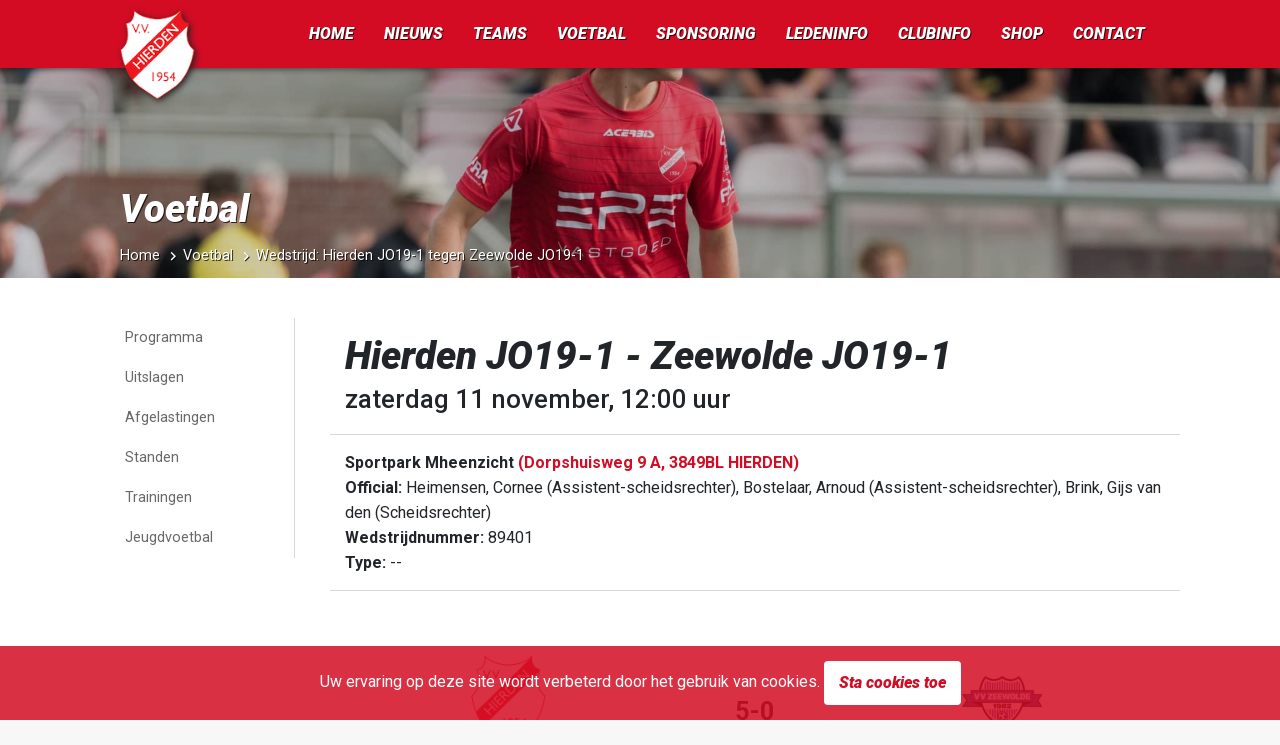

--- FILE ---
content_type: text/html; charset=UTF-8
request_url: https://vvhierden.nl/voelbal/wedstrijd/17977688-hierden-jo19-1-tegen-zeewolde-jo19-1-op-zaterdag-11-november-2023
body_size: 9736
content:
<!DOCTYPE html>
<html lang="nl">
<head>
    <meta charset="utf-8">
    <meta name="viewport" content="width=device-width, initial-scale=1">

    <meta name="csrf-token" content="9vKA42qUm2ZMtAW0GLCa2NGVnTlLjWtA9qMYJHtP">

            <title>Hierden JO19-1 tegen Zeewolde JO19-1 op zaterdag 11 november 2023 | v.v. Hierden</title>
        <meta name="twitter:title" content="Hierden JO19-1 tegen Zeewolde JO19-1 op zaterdag 11 november 2023 » v.v. Hierden">
        <meta property="og:title" content="Hierden JO19-1 tegen Zeewolde JO19-1 op zaterdag 11 november 2023">
    


            <link href="https://www.gstatic.com" rel="preconnect" crossorigin>
            <link href="https://www.google-analytics.com" rel="preconnect" crossorigin>
            <link href="https://cdnjs.cloudflare.com" rel="preconnect" crossorigin>
                <link href="//fonts.googleapis.com" rel="dns-prefetch" crossorigin>
    


    <meta http-equiv="content-language" content="NL">
    <meta property="og:locale" content="nl_NL">
    <meta property="og:type" content="website" />
    <meta property="og:url" content="https://vvhierden.nl/voelbal/wedstrijd/17977688-hierden-jo19-1-tegen-zeewolde-jo19-1-op-zaterdag-11-november-2023" />
    <meta property="og:site_name" content="v.v. Hierden">

    <meta property="fb:app_id" content="619494875196491"/>
    <meta name="msvalidate.01" content="E9EEB7D26DF1F9CD03249A38835874FD" />
    <meta property="fb:pages" content="1396852360571202">
    <meta name="twitter:site" content="@vvhierden" />
    <meta name="twitter:creator" content="@vvhierden" />
    <meta name="twitter:card" content="summary_large_image" />






    <script src="https://vvhierden.nl/js/app.js?id=451d11c8a5227f800439" defer type="0bb592a7c8dc2c4a1ed836d7-text/javascript"></script>

    
    <link href="https://vvhierden.nl/css/app.css?id=fa43b77c9e3e9ee4ac93" rel="stylesheet">

    <link rel="shortcut icon" href="https://vvhierden.nl/favicon.ico" type="image/png">
    <link rel="icon" href="https://vvhierden.nl/favicon.ico" type="image/png">


            <link rel="icon" type="image/png" sizes="16x16" href="https://vvhierden.nl/favicon-16x16.png">
            <link rel="icon" type="image/png" sizes="32x32" href="https://vvhierden.nl/favicon-32x32.png">
            <link rel="icon" type="image/png" sizes="96x96" href="https://vvhierden.nl/favicon-96x96.png">
            <link rel="icon" type="image/png" sizes="192x192" href="https://vvhierden.nl/favicon-192x192.png">
    
    <link rel="manifest" href="https://vvhierden.nl/webmanifest.json?v=2">
    <meta name="msapplication-TileColor" content="#d30c24">
    <meta name="theme-color" content="#d30c24">

    <link rel="apple-touch-startup-image" href="https://vvhierden.nl/icons/apple_splash-white.png">
    <link rel="apple-touch-icon" href="https://vvhierden.nl/icons/apple-touch-icon-white.png">

    
    <meta name="apple-mobile-web-app-capable" content="yes">
    <meta name="apple-mobile-web-app-title" content="v.v. Hierden">
    <meta name="apple-mobile-web-app-status-bar-style" content="default">
    <meta name="application-name" content="v.v. Hierden">

    <meta name="author" content="v.v. Hierden">

        <style></style>

    <style> .page-heading{}@media (max-width:1200px){.page-heading{}}@media (max-width:992px){.page-heading{}}@media (max-width:768px){.page-heading{}}@media (max-width:576px){.page-heading{}}.no-webp .page-heading{}@media (max-width:1200px){.no-webp .page-heading{}}@media (max-width:992px){.no-webp .page-heading{}}@media (max-width:768px){.no-webp .page-heading{}}@media (max-width:576px){.no-webp .page-heading{}}</style>

    <style>.portrait-placeholder-502331.visible{background-image:url("https://vvhierden.nl/bestanden/match-persons/PJXY63V.png?v=1761110557") !important;background-position:center;background-size:cover}.portrait-placeholder-551232.visible{background-image:url("https://vvhierden.nl/bestanden/match-persons/QMFH04F.png?v=1761110560") !important;background-position:center;background-size:cover}.portrait-placeholder-564132.visible{background-image:url("https://vvhierden.nl/bestanden/match-persons/QMFJ01M.png?v=1761110572") !important;background-position:center;background-size:cover}.portrait-placeholder-502359.visible{background-image:url("https://vvhierden.nl/bestanden/match-persons/RHFW62Y.png?v=1761110574") !important;background-position:center;background-size:cover}.portrait-placeholder-502331.visible{background-image:url("https://vvhierden.nl/bestanden/match-persons/PJXY63V.png?v=1761110557") !important;background-position:center;background-size:cover}.portrait-placeholder-551232.visible{background-image:url("https://vvhierden.nl/bestanden/match-persons/QMFH04F.png?v=1761110560") !important;background-position:center;background-size:cover}.portrait-placeholder-564132.visible{background-image:url("https://vvhierden.nl/bestanden/match-persons/QMFJ01M.png?v=1761110572") !important;background-position:center;background-size:cover}.portrait-placeholder-502359.visible{background-image:url("https://vvhierden.nl/bestanden/match-persons/RHFW62Y.png?v=1761110574") !important;background-position:center;background-size:cover}</style>

    <link rel="canonical" href="https://vvhierden.nl/voelbal/wedstrijd/17977688-hierden-jo19-1-tegen-zeewolde-jo19-1-op-zaterdag-11-november-2023" />

                                <meta property="og:image" content="https://vvhierden.nl/api/match/social-image/17977688-hierden-jo19-1-tegen-zeewolde-jo19-1-op-zaterdag-11-november-2023?v=1761110577" />
                
            <meta name="description" content="Alle informatie betreffende de wedstrijd Hierden JO19-1 tegen Zeewolde JO19-1 op zaterdag 11 november 2023">
        <meta property="og:description" content="Alle informatie betreffende de wedstrijd Hierden JO19-1 tegen Zeewolde JO19-1 op zaterdag 11 november 2023">
        <meta name="twitter:description" content="Alle informatie betreffende de wedstrijd Hierden JO19-1 tegen Zeewolde JO19-1 op zaterdag 11 november 2023">
    
    <link href="https://twitter.com/vvhierden" rel="me">

    <link rel="webmention" href="https://webmention.io/www.vvhierden.nl/webmention" />
    <link rel="pingback" href="https://webmention.io/www.vvhierden.nl/xmlrpc" />
</head>
<body>
<div id="app">
    <div class="wrapper">
        <div class="website__view fixed-site-menu">
            <!-- Mobile header -->
            <nav class="navbar--sm fixed-top">

                <div class="left-section">
                    <a class="navbar--mobile__item" title="Menu" role="button" onclick="if (!window.__cfRLUnblockHandlers) return false; toggleMenu()" data-cf-modified-0bb592a7c8dc2c4a1ed836d7-="">
                        <span class="icon icon-menu-button"></span>
                    </a>
                    <span class="navbar--mobile__title">
                        <a href="https://vvhierden.nl" title="Home v.v. Hierden">
                            v.v. Hierden
                        </a>
                    </span>
                </div>
                <div class="right-section">
                    <!--<a class="navbar--mobile__item" href="https://vvhierden.nl/voetbal/wedstrijden/programma">
                        <span class="icon icon-socket"></span>
                    </a>
                    <a class="navbar--mobile__item no-border" href="https://vvhierden.nl/voetbal/wedstrijden/uitslagen">
                        <span class="icon icon-soccer-ball"></span>
                    </a>-->
                </div>
            </nav>

            <!-- Desktop menu -->
            <nav class="navbar--lg">
                <div class="navbar-width__wrapper">
                    <a class="navbar-brand" href="https://vvhierden.nl" title="v.v. Hierden Logo">
                        <img
                            loading="lazy"

                            width="512"
                            height="683"

                            srcset="https://vvhierden.nl/logo-120.png, https://vvhierden.nl/logo-180.png 1.5x, https://vvhierden.nl/logo-300.png 2x"
                            src="https://vvhierden.nl/logo-180.png"
                            alt="v.v. Hierden Logo"
                            title="v.v. Hierden Logo"
                        >
                    </a>

                                    </div>

                <div class="navbar--primary-bg">
                    <div class="navbar-width__wrapper">
                        <div class="navbar--primary">
                            <div class="nav__menu--primary">
                                <a href="https://vvhierden.nl" class="dropbtn">Home</a>
                                <div class="nav-dropdown">
                                    <button class="dropbtn"><a href="https://vvhierden.nl/nieuws">Nieuws</a></button>
                                    <div class="dropdown-content">
                                        <ul>
                                                                                                                                                <li class="">
                                                        <a href="https://vvhierden.nl/nieuws/algemeen">Nieuwsberichten</a>
                                                    </li>
                                                                                                                                                                                                <li class="">
                                                        <a href="https://vvhierden.nl/nieuws/sponsor">Sponsornieuws</a>
                                                    </li>
                                                                                                                                                                                                <li class="">
                                                        <a href="https://vvhierden.nl/voetbal/wedstrijdverslagen">Wedstrijdverslagen</a>
                                                    </li>
                                                                                                                                                                                                <li class="">
                                                        <a href="https://vvhierden.nl/agenda">Agenda</a>
                                                    </li>
                                                                                                                                                                                                <li class="">
                                                        <a href="https://vvhierden.nl/foto-galerij">Fotogalerij</a>
                                                    </li>
                                                                                                                                    </ul>
                                    </div>
                                </div>
                                <div class="nav-dropdown nav-dropdown--wide">
                                    <button class="dropbtn"><a href="https://vvhierden.nl/voetbal/teams">Teams</a></button>
                                    <div class="dropdown-content dropdown-content--wide dropdown-content--teams">
                                        <div class="row">
                                                                                            <div class="col-2">
                                                    <h3>Senioren</h3>
                                                    <ul>
                                                                                                                <li>
                                                            <a href="https://vvhierden.nl/voetbal/team/101857-hierden-1">
                                                                Hierden 1
                                                            </a>
                                                        </li>
                                                                                                                <li>
                                                            <a href="https://vvhierden.nl/voetbal/team/101858-hierden-2">
                                                                Hierden 2
                                                            </a>
                                                        </li>
                                                                                                                <li>
                                                            <a href="https://vvhierden.nl/voetbal/team/101859-hierden-3">
                                                                Hierden 3
                                                            </a>
                                                        </li>
                                                                                                                <li>
                                                            <a href="https://vvhierden.nl/voetbal/team/101860-hierden-4">
                                                                Hierden 4
                                                            </a>
                                                        </li>
                                                                                                                <li>
                                                            <a href="https://vvhierden.nl/voetbal/team/102119-hierden-5">
                                                                Hierden 5
                                                            </a>
                                                        </li>
                                                                                                                <li>
                                                            <a href="https://vvhierden.nl/voetbal/team/101861-hierden-6">
                                                                Hierden 6
                                                            </a>
                                                        </li>
                                                                                                                <li>
                                                            <a href="https://vvhierden.nl/voetbal/team/253723-hierden-7">
                                                                Hierden 7
                                                            </a>
                                                        </li>
                                                                                                                <li>
                                                            <a href="https://vvhierden.nl/voetbal/team/385492-hierden-8">
                                                                Hierden 8
                                                            </a>
                                                        </li>
                                                                                                                <li>
                                                            <a href="https://vvhierden.nl/voetbal/team/367653-hierden-351">
                                                                Hierden 35+1
                                                            </a>
                                                        </li>
                                                                                                                <li>
                                                            <a href="https://vvhierden.nl/voetbal/team/370978-hierden-352">
                                                                Hierden 35+2
                                                            </a>
                                                        </li>
                                                                                                                <li>
                                                            <a href="https://vvhierden.nl/voetbal/team/379042-hierden-353">
                                                                Hierden 35+3
                                                            </a>
                                                        </li>
                                                                                                            </ul>
                                                </div>
                                                                                            <div class="col-2">
                                                    <h3>Senioren Vrouwen</h3>
                                                    <ul>
                                                                                                                <li>
                                                            <a href="https://vvhierden.nl/voetbal/team/101863-hierden-vr1">
                                                                Hierden VR1
                                                            </a>
                                                        </li>
                                                                                                                <li>
                                                            <a href="https://vvhierden.nl/voetbal/team/311604-hierden-vr2">
                                                                Hierden VR2
                                                            </a>
                                                        </li>
                                                                                                                <li>
                                                            <a href="https://vvhierden.nl/voetbal/team/382074-hierden-vr301">
                                                                Hierden VR30+1
                                                            </a>
                                                        </li>
                                                                                                                <li>
                                                            <a href="https://vvhierden.nl/voetbal/team/385485-hierden-vr302">
                                                                Hierden VR30+2
                                                            </a>
                                                        </li>
                                                                                                                <li>
                                                            <a href="https://vvhierden.nl/voetbal/team/365251-hierden-mo20-1">
                                                                Hierden MO20-1
                                                            </a>
                                                        </li>
                                                                                                            </ul>
                                                </div>
                                                                                            <div class="col-2">
                                                    <h3>Onder 17</h3>
                                                    <ul>
                                                                                                                <li>
                                                            <a href="https://vvhierden.nl/voetbal/team/289635-hierden-jo17-1">
                                                                Hierden JO17-1
                                                            </a>
                                                        </li>
                                                                                                                <li>
                                                            <a href="https://vvhierden.nl/voetbal/team/289636-hierden-jo17-2">
                                                                Hierden JO17-2
                                                            </a>
                                                        </li>
                                                                                                            </ul>
                                                </div>
                                                                                            <div class="col-2">
                                                    <h3>Onder 17 Meiden</h3>
                                                    <ul>
                                                                                                                <li>
                                                            <a href="https://vvhierden.nl/voetbal/team/333777-hierden-mo17-1">
                                                                Hierden MO17-1
                                                            </a>
                                                        </li>
                                                                                                                <li>
                                                            <a href="https://vvhierden.nl/voetbal/team/339974-hierden-mo17-2">
                                                                Hierden MO17-2
                                                            </a>
                                                        </li>
                                                                                                            </ul>
                                                </div>
                                                                                            <div class="col-2">
                                                    <h3>Onder 15</h3>
                                                    <ul>
                                                                                                                <li>
                                                            <a href="https://vvhierden.nl/voetbal/team/289638-hierden-jo15-1">
                                                                Hierden JO15-1
                                                            </a>
                                                        </li>
                                                                                                                <li>
                                                            <a href="https://vvhierden.nl/voetbal/team/289639-hierden-jo15-2">
                                                                Hierden JO15-2
                                                            </a>
                                                        </li>
                                                                                                                <li>
                                                            <a href="https://vvhierden.nl/voetbal/team/289640-hierden-jo15-3">
                                                                Hierden JO15-3
                                                            </a>
                                                        </li>
                                                                                                            </ul>
                                                </div>
                                                                                            <div class="col-2">
                                                    <h3>Onder 15 Meiden</h3>
                                                    <ul>
                                                                                                                <li>
                                                            <a href="https://vvhierden.nl/voetbal/team/293222-hierden-mo15-1">
                                                                Hierden MO15-1
                                                            </a>
                                                        </li>
                                                                                                                <li>
                                                            <a href="https://vvhierden.nl/voetbal/team/339515-hierden-mo15-2">
                                                                Hierden MO15-2
                                                            </a>
                                                        </li>
                                                                                                            </ul>
                                                </div>
                                                                                            <div class="col-2">
                                                    <h3>Onder 13</h3>
                                                    <ul>
                                                                                                                <li>
                                                            <a href="https://vvhierden.nl/voetbal/team/374737-hierden-jo13-1">
                                                                Hierden JO13-1
                                                            </a>
                                                        </li>
                                                                                                                <li>
                                                            <a href="https://vvhierden.nl/voetbal/team/289644-hierden-jo13-2">
                                                                Hierden JO13-2
                                                            </a>
                                                        </li>
                                                                                                            </ul>
                                                </div>
                                                                                            <div class="col-2">
                                                    <h3>Onder 13 Meiden</h3>
                                                    <ul>
                                                                                                                <li>
                                                            <a href="https://vvhierden.nl/voetbal/team/289660-hierden-mo13-1">
                                                                Hierden MO13-1
                                                            </a>
                                                        </li>
                                                                                                                <li>
                                                            <a href="https://vvhierden.nl/voetbal/team/321862-hierden-mo13-2">
                                                                Hierden MO13-2
                                                            </a>
                                                        </li>
                                                                                                            </ul>
                                                </div>
                                                                                            <div class="col-2">
                                                    <h3>Onder 12</h3>
                                                    <ul>
                                                                                                                <li>
                                                            <a href="https://vvhierden.nl/voetbal/team/365258-hierden-jo12-1">
                                                                Hierden JO12-1
                                                            </a>
                                                        </li>
                                                                                                                <li>
                                                            <a href="https://vvhierden.nl/voetbal/team/385196-hierden-jo12-2">
                                                                Hierden JO12-2
                                                            </a>
                                                        </li>
                                                                                                                <li>
                                                            <a href="https://vvhierden.nl/voetbal/team/395001-hierden-jo12-3">
                                                                Hierden JO12-3
                                                            </a>
                                                        </li>
                                                                                                            </ul>
                                                </div>
                                                                                            <div class="col-2">
                                                    <h3>Onder 11</h3>
                                                    <ul>
                                                                                                                <li>
                                                            <a href="https://vvhierden.nl/voetbal/team/289648-hierden-jo11-1">
                                                                Hierden JO11-1
                                                            </a>
                                                        </li>
                                                                                                                <li>
                                                            <a href="https://vvhierden.nl/voetbal/team/289649-hierden-jo11-2">
                                                                Hierden JO11-2
                                                            </a>
                                                        </li>
                                                                                                                <li>
                                                            <a href="https://vvhierden.nl/voetbal/team/289650-hierden-jo11-3">
                                                                Hierden JO11-3
                                                            </a>
                                                        </li>
                                                                                                                <li>
                                                            <a href="https://vvhierden.nl/voetbal/team/289651-hierden-jo11-4">
                                                                Hierden JO11-4
                                                            </a>
                                                        </li>
                                                                                                                <li>
                                                            <a href="https://vvhierden.nl/voetbal/team/289661-hierden-mo11-1">
                                                                Hierden MO11-1
                                                            </a>
                                                        </li>
                                                                                                            </ul>
                                                </div>
                                                                                            <div class="col-2">
                                                    <h3>overige</h3>
                                                    <ul>
                                                                                                                <li>
                                                            <a href="https://vvhierden.nl/voetbal/team/339506-hierden-jo10-1">
                                                                Hierden JO10-1
                                                            </a>
                                                        </li>
                                                                                                                <li>
                                                            <a href="https://vvhierden.nl/voetbal/team/339507-hierden-jo10-2">
                                                                Hierden JO10-2
                                                            </a>
                                                        </li>
                                                                                                                <li>
                                                            <a href="https://vvhierden.nl/voetbal/team/391884-hierden-mo10-1">
                                                                Hierden MO10-1
                                                            </a>
                                                        </li>
                                                                                                            </ul>
                                                </div>
                                                                                            <div class="col-2">
                                                    <h3>Onder 9</h3>
                                                    <ul>
                                                                                                                <li>
                                                            <a href="https://vvhierden.nl/voetbal/team/289654-hierden-jo9-1">
                                                                Hierden JO9-1
                                                            </a>
                                                        </li>
                                                                                                                <li>
                                                            <a href="https://vvhierden.nl/voetbal/team/289655-hierden-jo9-2">
                                                                Hierden JO9-2
                                                            </a>
                                                        </li>
                                                                                                                <li>
                                                            <a href="https://vvhierden.nl/voetbal/team/374742-hierden-jo9-3">
                                                                Hierden JO9-3
                                                            </a>
                                                        </li>
                                                                                                                <li>
                                                            <a href="https://vvhierden.nl/voetbal/team/289657-hierden-jo9-4">
                                                                Hierden JO9-4
                                                            </a>
                                                        </li>
                                                                                                                <li>
                                                            <a href="https://vvhierden.nl/voetbal/team/289658-hierden-jo9-5">
                                                                Hierden JO9-5
                                                            </a>
                                                        </li>
                                                                                                            </ul>
                                                </div>
                                                                                            <div class="col-2">
                                                    <h3>Onder 8</h3>
                                                    <ul>
                                                                                                                <li>
                                                            <a href="https://vvhierden.nl/voetbal/team/325413-hierden-jo8-1">
                                                                Hierden JO8-1
                                                            </a>
                                                        </li>
                                                                                                                <li>
                                                            <a href="https://vvhierden.nl/voetbal/team/325484-hierden-jo8-2">
                                                                Hierden JO8-2
                                                            </a>
                                                        </li>
                                                                                                                <li>
                                                            <a href="https://vvhierden.nl/voetbal/team/325415-hierden-jo8-3">
                                                                Hierden JO8-3
                                                            </a>
                                                        </li>
                                                                                                                <li>
                                                            <a href="https://vvhierden.nl/voetbal/team/327236-hierden-jo8-4jm">
                                                                Hierden JO8-4JM
                                                            </a>
                                                        </li>
                                                                                                            </ul>
                                                </div>
                                                                                    </div>
                                    </div>
                                </div>
                                <div class="nav-dropdown">
                                    <button class="dropbtn"><a href="https://vvhierden.nl/voetbal">Voetbal</a></button>
                                    <div class="dropdown-content">
                                        <ul>
                                                                                                                                                <li class="">
                                                        <a href="https://vvhierden.nl/voetbal/wedstrijden/programma">Programma</a>
                                                    </li>
                                                                                                                                                                                                <li class="">
                                                        <a href="https://vvhierden.nl/voetbal/wedstrijden/uitslagen">Uitslagen</a>
                                                    </li>
                                                                                                                                                                                                <li class="">
                                                        <a href="https://vvhierden.nl/voetbal/wedstrijden/afgelastingen">Afgelastingen</a>
                                                    </li>
                                                                                                                                                                                                <li class="">
                                                        <a href="https://vvhierden.nl/voetbal/standen">Standen</a>
                                                    </li>
                                                                                                                                                                                                <li class="">
                                                        <a href="https://vvhierden.nl/voetbal/trainingen">Trainingen</a>
                                                    </li>
                                                                                                                                                                                                <li class="">
                                                        <a href="https://vvhierden.nl/voetbal/jeugdvoetbal">Jeugdvoetbal</a>
                                                    </li>
                                                                                                                                    </ul>
                                    </div>
                                </div>
                                <div class="nav-dropdown">
                                    <button class="dropbtn"><a href="https://vvhierden.nl/sponsoring">Sponsoring</a></button>
                                    <div class="dropdown-content">
                                        <ul>
                                                                                                                                                <li class="">
                                                        <a href="https://vvhierden.nl/sponsoring/informatie">Sponsor informatie</a>
                                                    </li>
                                                                                                                                                                                                <li class="">
                                                        <a href="https://vvhierden.nl/sponsoring/businessclub">Businessclub</a>
                                                    </li>
                                                                                                                                                                                                <li class="">
                                                        <a href="https://vvhierden.nl/sponsoring/overzicht">Sponsor overzicht</a>
                                                    </li>
                                                                                                                                                                                                <li class="">
                                                        <a href="https://vvhierden.nl/sponsoring/commissie">Sponsorcommissie</a>
                                                    </li>
                                                                                                                                                                                                <li class="">
                                                        <a href="https://vvhierden.nl/sponsoring/pakketten">Sponsorpakketten</a>
                                                    </li>
                                                                                                                                                                                                <li class="">
                                                        <a href="https://vvhierden.nl/sponsoring/kledingpakketten">Kledingpakketten</a>
                                                    </li>
                                                                                                                                    </ul>
                                    </div>
                                </div>
                                <div class="nav-dropdown">
                                    <button class="dropbtn"><a href="https://vvhierden.nl/leden-informatie">Ledeninfo</a></button>
                                    <div class="dropdown-content">
                                        <ul>
                                                                                                                                                <li class="">
                                                        <a href="https://vvhierden.nl/leden-informatie/aanmelden-nieuwe-leden">Lid worden</a>
                                                    </li>
                                                                                                                                                                                                <li class="">
                                                        <a href="https://vvhierden.nl/leden-informatie/lid-wijzigen">Lid wijzigen</a>
                                                    </li>
                                                                                                                                                                                                <li class="">
                                                        <a href="https://vvhierden.nl/leden-informatie/contributie">Contributie</a>
                                                    </li>
                                                                                                                                                                                                <li class="">
                                                        <a href="https://vvhierden.nl/leden-informatie/kleding">Kleding</a>
                                                    </li>
                                                                                                                                                                                                <li class="">
                                                        <a href="https://vvhierden.nl/leden-informatie/huisregels">Huisregels</a>
                                                    </li>
                                                                                                                                                                                                <li class="">
                                                        <a href="https://vvhierden.nl/leden-informatie/fysiotherapie">Fysiotherapie</a>
                                                    </li>
                                                                                                                                    </ul>
                                    </div>
                                </div>
                                <div class="nav-dropdown">
                                    <button class="dropbtn"><a href="https://vvhierden.nl/club-informatie">Clubinfo</a></button>
                                    <div class="dropdown-content">
                                        <ul>
                                                                                                                                                <li class="">
                                                        <a href="https://vvhierden.nl/club-informatie/bestuur">Bestuur</a>
                                                    </li>
                                                                                                                                                                                                <li class="">
                                                        <a href="https://vvhierden.nl/club-informatie/commissies">Commissies</a>
                                                    </li>
                                                                                                                                                                                                <li class="">
                                                        <a href="https://vvhierden.nl/club-informatie/scheidsrechtercommissie">Scheidsrechtercommissie</a>
                                                    </li>
                                                                                                                                                                                                <li class="">
                                                        <a href="https://vvhierden.nl/club-informatie/vertrouwenspersoon">Vertrouwenspersoon</a>
                                                    </li>
                                                                                                                                                                                                <li class="">
                                                        <a href="https://vvhierden.nl/club-informatie/over-vvhierden">Over v.v. Hierden</a>
                                                    </li>
                                                                                                                                                                                                <li class="">
                                                        <a href="https://vvhierden.nl/club-informatie/vrijwilligers">Vrijwilligers</a>
                                                    </li>
                                                                                                                                                                                                <li class="">
                                                        <a href="https://vvhierden.nl/club-informatie/vrijwilliger-vog">Vrijwilliger VOG</a>
                                                    </li>
                                                                                                                                                                                                <li class="">
                                                        <a href="https://vvhierden.nl/club-informatie/ereleden">Ereleden</a>
                                                    </li>
                                                                                                                                                                                                <li class="">
                                                        <a href="https://vvhierden.nl/club-informatie/t-hierdens-volkslied">&#039;t Hierdens volkslied</a>
                                                    </li>
                                                                                                                                                                                                <li class="">
                                                        <a href="https://vvhierden.nl/club-informatie/club-van-100">Club van 100</a>
                                                    </li>
                                                                                                                                    </ul>
                                    </div>
                                </div>

                                <div class="nav-dropdown">
                                    <button class="dropbtn"><a href="https://vvhierden.nl/shop">Shop</a></button>
                                    <div class="dropdown-content">
                                        <ul>
                                            <li>
                                                <a rel="noopener" href="https://vvhierden.sdteamsport.nl/" target="_blank">Kleding</a>
                                            </li>
                                            <li>
                                                <a href="https://vvhierden.nl/jeugdplan-tenue">Jeugdplan tenue</a>
                                            </li>
                                            <li>
                                                <a href="https://vvhierden.nl/shop">Overige producten</a>
                                            </li>
                                        </ul>
                                    </div>
                                </div>

                                <a href="https://vvhierden.nl/contact" class="dropbtn">Contact</a>
                            </div>
                        </div>
                    </div>
                </div>
            </nav>


            <main>
                
                
                    <div class="page page--match-detail">
        <section class="lazy-background page-heading">
            <div class="page-heading__overlay"></div>
            <div class="page-heading__content">
                <h2>Voetbal</h2>
                <section class="page__breadcrumbs">
                    <ul class="breadcrumb">
                        <li><a href="https://vvhierden.nl">Home</a></li>
                        <li><a href="https://vvhierden.nl/voetbal">Voetbal</a></li>
                        <li>Wedstrijd: Hierden JO19-1 tegen Zeewolde JO19-1</li>
                    </ul>
                </section>
            </div>
        </section>

        <section class="page-content-section page-content-section--has-sidemenu">
            <aside class="page__submenu--lg">
    <div class="submenu" id="accordionSubmenu">
        <ul class="submenu__menu submenu__collapse">
                        <li>
                <a title="Programma" href="https://vvhierden.nl/voetbal/wedstrijden/programma" >
                    Programma
                </a>
            </li>
                                <li>
                <a title="Uitslagen" href="https://vvhierden.nl/voetbal/wedstrijden/uitslagen" >
                    Uitslagen
                </a>
            </li>
                                <li>
                <a title="Afgelastingen" href="https://vvhierden.nl/voetbal/wedstrijden/afgelastingen" >
                    Afgelastingen
                </a>
            </li>
                                <li>
                <a title="Standen" href="https://vvhierden.nl/voetbal/standen" >
                    Standen
                </a>
            </li>
                                <li>
                <a title="Trainingen" href="https://vvhierden.nl/voetbal/trainingen" >
                    Trainingen
                </a>
            </li>
                                <li>
                <a title="Jeugdvoetbal" href="https://vvhierden.nl/voetbal/jeugdvoetbal" >
                    Jeugdvoetbal
                </a>
            </li>
            </ul>

    </div>
</aside>

<div class="submenu-for-mobile">
        <div class="form-control__container form-control__container--select">
            <select class="form-control form-control--wide form-control--select">
                                                            <option data-url="https://vvhierden.nl/voetbal/wedstrijden/programma" >
                            Programma
                        </option>
                                                                                <option data-url="https://vvhierden.nl/voetbal/wedstrijden/uitslagen" >
                            Uitslagen
                        </option>
                                                                                <option data-url="https://vvhierden.nl/voetbal/wedstrijden/afgelastingen" >
                            Afgelastingen
                        </option>
                                                                                <option data-url="https://vvhierden.nl/voetbal/standen" >
                            Standen
                        </option>
                                                                                <option data-url="https://vvhierden.nl/voetbal/trainingen" >
                            Trainingen
                        </option>
                                                                                <option data-url="https://vvhierden.nl/voetbal/jeugdvoetbal" >
                            Jeugdvoetbal
                        </option>
                                                </select>
        </div>
    </div>

            <section class="page-content page-content--match-detail">
                <div class="back-to-overview-container">
                    <div class="row">
                        <div class="col-12">
                            <a href="https://vvhierden.nl/voetbal/wedstrijden/programma" class="btn btn-secondary btn--back btn--expand-sm">Naar wedstrijdoverzicht</a>
                        </div>
                    </div>
                </div>

                <div class="page__heading">
                    <!-- Alert -->
                    <div class="row">
                                                                                            </div>
                    <!-- Main match info -->
                    <div class="row">
                        <div class="col-sm-12">
                            <div class="main-match-info main-match-info--top">
                                <h1>Hierden JO19-1 - Zeewolde JO19-1</h1>
                                <p class="date">zaterdag 11 november, 12:00 uur</p>
                            </div>

                            <div class="main-match-info">
                                <p class="location">
                                    Sportpark Mheenzicht
                                                                                                                        <a class="link" rel="noopener" href="https://www.google.com/maps/dir//Sportpark Mheenzicht Dorpshuisweg 9 A, 3849BL HIERDEN" target="_blank">
                                                (Dorpshuisweg 9 A, 3849BL HIERDEN)
                                            </a>
                                                                                                            </p>
                                <p class="official"><b>Official:</b> Heimensen, Cornee (Assistent-scheidsrechter), Bostelaar, Arnoud (Assistent-scheidsrechter), Brink, Gijs van den (Scheidsrechter)</p>
                                <p class="match-number"><b>Wedstrijdnummer:</b> 89401</p>
                                <p class="type"><b>Type:</b> --</p>
                            </div>
                        </div>
                    </div>

                    <div class="row">
                        <div class="col-sm-12">
                            <div class="match-block">
                                <div class="match">
                                    <div class="team__container home-team">
    <div class="logo">
                    <a title="Hierden JO19-1" class="link" href="https://vvhierden.nl/voetbal/team-redirector/289633">
                <img
                    alt="Logo Hierden JO19-1"
                    title="Logo Hierden JO19-1"
                    loading="lazy"
                    srcset="
https://vvhierden.nl/api/knvb/assets/clublogo/150/BBBZ82P.png?v=1761110577 2x,
https://vvhierden.nl/api/knvb/assets/clublogo/80/BBBZ82P.png?v=1761110577 1x"
                    src="https://vvhierden.nl/api/knvb/assets/clublogo/80/BBBZ82P.png?v=1761110577"
                >
            </a>
            </div>
    <p class="team">
                    <a title="Hierden JO19-1" class="link" href="https://vvhierden.nl/voetbal/team-redirector/289633">
                Hierden JO19-1
            </a>
            </p>
</div>
                                    <div class="time-or-score">
                                                                                    <span>5-0</span>
                                                                            </div>
                                    <div class="team__container away-team">
    <div class="logo">
                    <img
                alt="Logo Zeewolde JO19-1"
                title="Logo Zeewolde JO19-1"
                loading="lazy"
                srcset="
https://vvhierden.nl/api/knvb/assets/clublogo/150/BBBZ25A.png?v=1761110577 2x,
https://vvhierden.nl/api/knvb/assets/clublogo/80/BBBZ25A.png?v=1761110577 1x"
                src="https://vvhierden.nl/api/knvb/assets/clublogo/80/BBBZ25A.png?v=1761110577"
            >
            </div>
    <p class="team">
                    Zeewolde JO19-1
            </p>
</div>
                                </div>
                            </div>
                        </div>
                    </div>

                </div>
                <div class="page__content">
                    <!-- Tabs with match details -->
                    <div class="row custom-tab-handling">
                        <div class="col-sm-12">
                            <ul class="nav nav-tabs nav-tabs--match" id="matchTab" role="tablist">
                                                                    <li class="nav-item" >
                                        <a class="nav-link " id="accommodatie-tab" data-toggle="tab" href="https://vvhierden.nl/voelbal/wedstrijd/17977688-hierden-jo19-1-tegen-zeewolde-jo19-1-op-zaterdag-11-november-2023/accommodatie" role="tab" aria-controls="accommodatie" aria-selected="false">Accommodatie</a>
                                    </li>
                                                                    <li class="nav-item"  style="display: none" >
                                        <a class="nav-link " id="info-tab" data-toggle="tab" href="https://vvhierden.nl/voelbal/wedstrijd/17977688-hierden-jo19-1-tegen-zeewolde-jo19-1-op-zaterdag-11-november-2023/info" role="tab" aria-controls="info" aria-selected="false">Informatie</a>
                                    </li>
                                                                    <li class="nav-item" >
                                        <a class="nav-link " id="stats-tab" data-toggle="tab" href="https://vvhierden.nl/voelbal/wedstrijd/17977688-hierden-jo19-1-tegen-zeewolde-jo19-1-op-zaterdag-11-november-2023/statistieken" role="tab" aria-controls="stats" aria-selected="false">Statistieken</a>
                                    </li>
                                                                    <li class="nav-item"  style="display: none" >
                                        <a class="nav-link " id="officials-tab" data-toggle="tab" href="https://vvhierden.nl/voelbal/wedstrijd/17977688-hierden-jo19-1-tegen-zeewolde-jo19-1-op-zaterdag-11-november-2023/officials" role="tab" aria-controls="officials" aria-selected="false">Officials</a>
                                    </li>
                                                                    <li class="nav-item" >
                                        <a class="nav-link  show active " id="players-tab" data-toggle="tab" href="https://vvhierden.nl/voelbal/wedstrijd/17977688-hierden-jo19-1-tegen-zeewolde-jo19-1-op-zaterdag-11-november-2023/spelers" role="tab" aria-controls="players" aria-selected="false">Spelers</a>
                                    </li>
                                                                    <li class="nav-item" >
                                        <a class="nav-link " id="report-tab" data-toggle="tab" href="https://vvhierden.nl/voelbal/wedstrijd/17977688-hierden-jo19-1-tegen-zeewolde-jo19-1-op-zaterdag-11-november-2023/verslagen" role="tab" aria-controls="report" aria-selected="false">Verslagen</a>
                                    </li>
                                                            </ul>
                            <div class="tab-content" id="teamTabContent">
                                <!-- Tab content: Info -->
                                <div class="tab-pane tab-pane--info fade " id="info" role="tabpanel" aria-labelledby="info-tab">
                                    --
                                </div>

                                <!-- Tab content: Accommodatie -->
                                <div class="tab-pane tab-pane--info fade " id="accommodatie" role="tabpanel" aria-labelledby="accommodatie-tab">
                                                                                                                        <div class="embed-responsive embed-responsive-16by9">
                                                <iframe
                                                    loading="lazy"
                                                    class="embed-responsive-item"
                                                    frameborder="0"
                                                    style="border:0"
                                                    src="https://www.google.com/maps/embed/v1/place?maptype=satellite&q=Sportpark Mheenzicht Dorpshuisweg 9 A, 3849BL HIERDEN&key=AIzaSyAjEUSQIS2iJgOUzHcWNMTHQQKZ691d61U"
                                                    allowfullscreen
                                                ></iframe>
                                            </div>
                                                                                                            </div>

                                                                <!-- Tab content: Stats -->
                                    <div class="tab-pane tab-pane--stats fade " id="stats" role="tabpanel" aria-labelledby="stats-tab">
                                        <table class="table--default-style">
                                            <thead>
                                            <tr class="table__header">
                                                <th></th>
                                                <th>Thuisteam</th>
                                                <th>Uitteam</th>
                                            </tr>
                                            </thead>
                                            <tbody>
                                            <tr>
                                                <td>Teamnaam</td>
                                                <td>Hierden JO19-1</td>
                                                <td>Zeewolde JO19-1</td>
                                            </tr>
                                            <tr>
                                                <td>Thuis gewonnen</td>
                                                <td>49</td>
                                                <td>59</td>
                                            </tr>
                                            <tr>
                                                <td>Uit gewonnen</td>
                                                <td>37</td>
                                                <td>37</td>
                                            </tr>
                                            <tr>
                                                <td>Procent gewonnen</td>
                                                <td>46%</td>
                                                <td>46%</td>
                                            </tr>
                                            <tr>
                                                <td>Procent thuis gewonnen</td>
                                                <td>51%</td>
                                                <td>55%</td>
                                            </tr>
                                            <tr>
                                                <td>Procent uit gewonnen</td>
                                                <td>40%</td>
                                                <td>37%</td>
                                            </tr>
                                            </tbody>
                                        </table>
                                    </div>
                                
                                <!-- Tab content: officials -->
                                <div class="tab-pane tab-pane--pictures fade " id="officials" role="tabpanel" aria-labelledby="officials-tab">
                                    <div class="col-sm-12">
                                        <p class="no-details-found">Geen wedstrijd officials gevonden.</p>
                                    </div>
                                </div>

                                <!-- Tab content: spelers -->
                                <div class="tab-pane tab-pane--players fade  show active " id="players" role="tabpanel" aria-labelledby="players-tab">
                                    <div class="row">
                                        <div class="col-12 col-md-6">
                                            <h2 class="h2--small">Hierden JO19-1</h2>

            <div class="match-persons__container">
            <h4>Teamspeler</h4>

                            <div class="card card--person">
                    <div class="portrait lazy-background  portrait-placeholder-502331 "></div>
                    <div class="info">
                        <p class="name">Bruggen, Jari van</p>
                        <p class="role"></p>
                    </div>
                </div>
                            <div class="card card--person">
                    <div class="portrait lazy-background  portrait-missing "></div>
                    <div class="info">
                        <p class="name">Bruijnes, Levi</p>
                        <p class="role"></p>
                    </div>
                </div>
                            <div class="card card--person">
                    <div class="portrait lazy-background  portrait-placeholder-551232 "></div>
                    <div class="info">
                        <p class="name">Nieuwenhuizen, David van</p>
                        <p class="role"></p>
                    </div>
                </div>
                    </div>
            <div class="match-persons__container">
            <h4>Overige staf</h4>

                            <div class="card card--person">
                    <div class="portrait lazy-background  portrait-missing "></div>
                    <div class="info">
                        <p class="name">Afgeschermd</p>
                        <p class="role">Teammanager</p>
                    </div>
                </div>
                    </div>
                                            </div>
                                        <div class="col-12 col-md-6">
                                            <h2 class="h2--small">Zeewolde JO19-1</h2>

            <div class="match-persons__container">
            <h4>Teamspeler</h4>

                            <div class="card card--person">
                    <div class="portrait lazy-background  portrait-missing "></div>
                    <div class="info">
                        <p class="name">Bruine, Anco de</p>
                        <p class="role"></p>
                    </div>
                </div>
                            <div class="card card--person">
                    <div class="portrait lazy-background  portrait-missing "></div>
                    <div class="info">
                        <p class="name">Dijk, Samuël van</p>
                        <p class="role"></p>
                    </div>
                </div>
                            <div class="card card--person">
                    <div class="portrait lazy-background  portrait-missing "></div>
                    <div class="info">
                        <p class="name">Jong, Jesse de</p>
                        <p class="role"></p>
                    </div>
                </div>
                            <div class="card card--person">
                    <div class="portrait lazy-background  portrait-missing "></div>
                    <div class="info">
                        <p class="name">Jong, Thomas de</p>
                        <p class="role"></p>
                    </div>
                </div>
                            <div class="card card--person">
                    <div class="portrait lazy-background  portrait-missing "></div>
                    <div class="info">
                        <p class="name">Nell, David</p>
                        <p class="role"></p>
                    </div>
                </div>
                            <div class="card card--person">
                    <div class="portrait lazy-background  portrait-missing "></div>
                    <div class="info">
                        <p class="name">Paauw, Levi</p>
                        <p class="role"></p>
                    </div>
                </div>
                            <div class="card card--person">
                    <div class="portrait lazy-background  portrait-placeholder-564132 "></div>
                    <div class="info">
                        <p class="name">Rook, Stan</p>
                        <p class="role"></p>
                    </div>
                </div>
                            <div class="card card--person">
                    <div class="portrait lazy-background  portrait-missing "></div>
                    <div class="info">
                        <p class="name">Rook, Thom</p>
                        <p class="role"></p>
                    </div>
                </div>
                            <div class="card card--person">
                    <div class="portrait lazy-background  portrait-missing "></div>
                    <div class="info">
                        <p class="name">Smit, Jarik</p>
                        <p class="role"></p>
                    </div>
                </div>
                            <div class="card card--person">
                    <div class="portrait lazy-background  portrait-missing "></div>
                    <div class="info">
                        <p class="name">Velde, Huub van der</p>
                        <p class="role"></p>
                    </div>
                </div>
                            <div class="card card--person">
                    <div class="portrait lazy-background  portrait-missing "></div>
                    <div class="info">
                        <p class="name">Watson, Owen</p>
                        <p class="role"></p>
                    </div>
                </div>
                            <div class="card card--person">
                    <div class="portrait lazy-background  portrait-missing "></div>
                    <div class="info">
                        <p class="name">Afgeschermd</p>
                        <p class="role"></p>
                    </div>
                </div>
                            <div class="card card--person">
                    <div class="portrait lazy-background  portrait-missing "></div>
                    <div class="info">
                        <p class="name">Afgeschermd</p>
                        <p class="role"></p>
                    </div>
                </div>
                    </div>
            <div class="match-persons__container">
            <h4>Overige staf</h4>

                            <div class="card card--person">
                    <div class="portrait lazy-background  portrait-placeholder-502359 "></div>
                    <div class="info">
                        <p class="name">Rook, Evert Johan</p>
                        <p class="role">Teammanager</p>
                    </div>
                </div>
                    </div>
            <div class="match-persons__container">
            <h4>Technische staf</h4>

                            <div class="card card--person">
                    <div class="portrait lazy-background  portrait-missing "></div>
                    <div class="info">
                        <p class="name">Afgeschermd</p>
                        <p class="role">Trainer/coach</p>
                    </div>
                </div>
                    </div>
                                            </div>
                                    </div>
                                </div>

                                <!-- Tab content: Verslag -->
                                <div class="tab-pane tab-pane--report fade " id="report" role="tabpanel" aria-labelledby="report-tab">
                                    <div class="row">
                                                                                    <div class="col-sm-12">
                                                <p class="no-posts-found">Geen wedstrijdverslag gevonden.</p>
                                            </div>
                                                                            </div>
                                </div>

                                                        </div>
                        </div>
                        <div class="col-sm-12">
                            <div class="details-updated-at">
                                De wedstrijdgegevens zijn voor het laatst aangepast op 22-10-2025 om 07:22.
                            </div>
                        </div>
                    </div>
                </div>
            </section>
        </section>
    </div>
            </main>

            <footer>
                <div class="container">
                    <div class="row footer--row">
                        <div class="col-md-3 col-4">
                            <div class="col-md-6 offset-md-3 col-12">
                                <a href="https://vvhierden.nl" title="Home v.v. Hierden">
                                    <img
                                        loading="lazy"

                                        width="512"
                                        height="683"

                                        class="footer--logo"
                                        srcset="https://vvhierden.nl/logo-120.png, https://vvhierden.nl/logo-180.png 1.5x, https://vvhierden.nl/logo-300.png 2x"
                                        src="https://vvhierden.nl/logo-180.png"
                                        alt="v.v. Hierden Logo"
                                        title="v.v. Hierden Logo"
                                    >
                                </a>
                            </div>
                        </div>
                        <div class="col-md-2 d-none d-md-block">
                            <div class="footer-item-heading">
                                <span>Algemeen</span>
                            </div>
                            <div class="footer-item-body">
                                <ul>
                                                                                                                        <li class="">
                                                <a href="https://vvhierden.nl/nieuws">Nieuws</a>
                                            </li>
                                                                                                                                                                <li class="">
                                                <a href="https://vvhierden.nl/agenda">Agenda</a>
                                            </li>
                                                                                                                                                                <li class="">
                                                <a href="https://www.veluwade.nl?utm_source=vvhierden&amp;utm_medium=website&amp;utm_campaign=footer">Veluwade</a>
                                            </li>
                                                                                                            </ul>
                            </div>
                        </div>
                        <div class="col-md-2 d-none d-md-block">
                            <div class="footer-item-heading">
                                <span>Voetbal</span>
                            </div>
                            <div class="footer-item-body">
                                <ul>
                                                                                                                        <li class="">
                                                <a href="https://vvhierden.nl/voetbal/teams">Teams</a>
                                            </li>
                                                                                                                                                                <li class="">
                                                <a href="https://vvhierden.nl/voetbal/wedstrijden/programma">Programma</a>
                                            </li>
                                                                                                                                                                <li class="">
                                                <a href="https://vvhierden.nl/voetbal/wedstrijden/uitslagen">Uitslagen</a>
                                            </li>
                                                                                                                                                                <li class="">
                                                <a href="https://vvhierden.nl/voetbal/standen">Standen</a>
                                            </li>
                                                                                                                                                                <li class="">
                                                <a href="https://vvhierden.nl/voetbal/trainingen">Trainingen</a>
                                            </li>
                                                                                                                                                                <li class="">
                                                <a href="https://vvhierden.nl/voetbal/jeugdvoetbal">Jeugdvoetbal</a>
                                            </li>
                                                                                                            </ul>
                            </div>
                        </div>
                        <div class="col-md-2 d-none d-md-block">
                            <div class="footer-item-heading">
                                <span>Club</span>
                            </div>
                            <div class="footer-item-body">
                                <ul>
                                                                                                                        <li class="">
                                                <a href="https://vvhierden.nl/sponsoring/informatie">Sponsor informatie</a>
                                            </li>
                                                                                                                                                                <li class="">
                                                <a href="https://vvhierden.nl/club-informatie/vrijwilligers">Vrijwilligers</a>
                                            </li>
                                                                                                                                                                <li class="">
                                                <a href="https://vvhierden.sdteamsport.nl/">Webshop</a>
                                            </li>
                                                                                                            </ul>
                            </div>
                        </div>
                        <div class="col-md-3 col-8">
                            <div class="footer-item-heading">
                                <span>Contactinformatie</span>
                            </div>
                            <div class="footer-item-body">
                                <p>Sportpark "Mheenzicht"</p>
                                <p>Dorpshuisweg 9a<br />3849 BL Hierden</p>
                                <p>tel. 0341-451639</p>
                                <p class="footer-item-social-icons">
                                    <a class="footer-item-social-icon" href="https://www.twitter.com/vvhierden" rel="nofollow me" target="_blank" title="Twitter vvhierden">
                                        <i class="icon icon-twitter-logo"></i>
                                    </a>
                                    <a class="footer-item-social-icon" href="https://www.facebook.com/vvhierden" rel="nofollow me" target="_blank" title="Facebook vvhierden">
                                        <i class="icon icon-facebook-logo-1"></i>
                                    </a>
                                    <a class="footer-item-social-icon" href="https://www.instagram.com/vvhierden1954/" rel="nofollow me" target="_blank" title="Instagram vvhierden1954">
                                        <i class="icon icon-instagram-logo"></i>
                                    </a>
                                </p>
                            </div>
                        </div>
                    </div>
                    <div class="row footer--row">
                        <div class="col-12 text-center text-copyright">
                            <p>Foto's door <a target="_blank" rel="nofollow" href="https://www.facebook.com/jhsportfotografie/">Jaap Hop</a> & ontwerpen door <a target="_blank" rel="nofollow" href="https://grafyska.nl">Grafyska</a></p>
                            <p>Built by <a target="_blank" rel="nofollow" href="https://bluey.dev">Bluey B.V.</a> & Jelle de Haan</p>
                        </div>
                    </div>
                </div>
            </footer>

            <!-- Mobile menu overlay with navigation -->
            <div class="navigation__overlay--mobile">
                <div class="mobile-menu__header">
                    <img
                        class="logo"

                        loading="lazy"
                        width="512"
                        height="683"

                        srcset="https://vvhierden.nl/logo-120.png, https://vvhierden.nl/logo-180.png 1.5x, https://vvhierden.nl/logo-300.png 2x"
                        src="https://vvhierden.nl/logo-180.png"
                        alt="v.v. Hierden Logo"
                        title="v.v. Hierden Logo"
                    >
                    <a class="close-button" href="#" role="button" onclick="if (!window.__cfRLUnblockHandlers) return false; toggleMenu()" data-cf-modified-0bb592a7c8dc2c4a1ed836d7-="">
                        <span class="icon icon-clear-button"></span>
                    </a>
                </div>

                <div class="mobile-menu__container">
                    <div class="accordion" id="accordionMobileMenu">
                         <div class="card-header" id="headingHome">
                            <a class="btn btn-link" href="https://vvhierden.nl">
                                Home
                            </a>
                        </div>

                        <div class="card-header" id="headingNieuws">
                            <button class="btn btn-link collapsed" type="button" data-toggle="collapse" data-target="#collapseNieuws" aria-expanded="false" aria-controls="collapseNieuws">
                                Nieuws
                            </button>
                        </div>
                        <div id="collapseNieuws" class="collapse" aria-labelledby="headingNieuws" data-parent="#accordionMobileMenu">
                            <div class="card-body">
                                <ul class="mobile-menu__menu-items">
                                                                                                                        <li class="">
                                                <a href="https://vvhierden.nl/nieuws/algemeen" class="nav-link">Nieuwsberichten</a>
                                            </li>
                                                                                                                                                                <li class="">
                                                <a href="https://vvhierden.nl/nieuws/sponsor" class="nav-link">Sponsornieuws</a>
                                            </li>
                                                                                                                                                                <li class="">
                                                <a href="https://vvhierden.nl/voetbal/wedstrijdverslagen" class="nav-link">Wedstrijdverslagen</a>
                                            </li>
                                                                                                                                                                <li class="">
                                                <a href="https://vvhierden.nl/agenda" class="nav-link">Agenda</a>
                                            </li>
                                                                                                                                                                <li class="">
                                                <a href="https://vvhierden.nl/foto-galerij" class="nav-link">Fotogalerij</a>
                                            </li>
                                                                                                            </ul>
                            </div>
                        </div>

                        <div class="card-header" id="headingTeams">
                            <a class="btn btn-link" href="https://vvhierden.nl/voetbal/teams">
                                Teams
                            </a>
                        </div>

                        <div class="card-header" id="headingVoetbal">
                            <button class="btn btn-link collapsed" type="button" data-toggle="collapse" data-target="#collapseVoetbal" aria-expanded="false" aria-controls="collapseVoetbal">
                                Voetbal
                            </button>
                        </div>
                        <div id="collapseVoetbal" class="collapse" aria-labelledby="headingVoetbal" data-parent="#accordionMobileMenu">
                            <div class="card-body">
                                <ul class="mobile-menu__menu-items">
                                                                                                                        <li class="">
                                                <a href="https://vvhierden.nl/voetbal/wedstrijden/programma" class="nav-link">Programma</a>
                                            </li>
                                                                                                                                                                <li class="">
                                                <a href="https://vvhierden.nl/voetbal/wedstrijden/uitslagen" class="nav-link">Uitslagen</a>
                                            </li>
                                                                                                                                                                <li class="">
                                                <a href="https://vvhierden.nl/voetbal/wedstrijden/afgelastingen" class="nav-link">Afgelastingen</a>
                                            </li>
                                                                                                                                                                <li class="">
                                                <a href="https://vvhierden.nl/voetbal/standen" class="nav-link">Standen</a>
                                            </li>
                                                                                                                                                                <li class="">
                                                <a href="https://vvhierden.nl/voetbal/trainingen" class="nav-link">Trainingen</a>
                                            </li>
                                                                                                                                                                <li class="">
                                                <a href="https://vvhierden.nl/voetbal/jeugdvoetbal" class="nav-link">Jeugdvoetbal</a>
                                            </li>
                                                                                                            </ul>
                            </div>
                        </div>

                        <div class="card-header" id="headingSponsoring">
                            <button class="btn btn-link collapsed" type="button" data-toggle="collapse" data-target="#collapseSponsoring" aria-expanded="false" aria-controls="collapseSponsoring">
                                Sponsoring
                            </button>
                        </div>
                        <div id="collapseSponsoring" class="collapse" aria-labelledby="headingSponsoring" data-parent="#accordionMobileMenu">
                            <div class="card-body">
                                <ul class="mobile-menu__menu-items">
                                                                                                                        <li class="">
                                                <a href="https://vvhierden.nl/sponsoring/informatie" class="nav-link">Sponsor informatie</a>
                                            </li>
                                                                                                                                                                <li class="">
                                                <a href="https://vvhierden.nl/sponsoring/businessclub" class="nav-link">Businessclub</a>
                                            </li>
                                                                                                                                                                <li class="">
                                                <a href="https://vvhierden.nl/sponsoring/overzicht" class="nav-link">Sponsor overzicht</a>
                                            </li>
                                                                                                                                                                <li class="">
                                                <a href="https://vvhierden.nl/sponsoring/commissie" class="nav-link">Sponsorcommissie</a>
                                            </li>
                                                                                                                                                                <li class="">
                                                <a href="https://vvhierden.nl/sponsoring/pakketten" class="nav-link">Sponsorpakketten</a>
                                            </li>
                                                                                                                                                                <li class="">
                                                <a href="https://vvhierden.nl/sponsoring/kledingpakketten" class="nav-link">Kledingpakketten</a>
                                            </li>
                                                                                                            </ul>
                            </div>
                        </div>

                        <div class="card-header" id="headingLedeninfo">
                            <button class="btn btn-link collapsed" type="button" data-toggle="collapse" data-target="#collapseLedeninfo" aria-expanded="false" aria-controls="collapseLedeninfo">
                                Ledeninfo
                            </button>
                        </div>
                        <div id="collapseLedeninfo" class="collapse" aria-labelledby="headingLedeninfo" data-parent="#accordionMobileMenu">
                            <div class="card-body">
                                <ul class="mobile-menu__menu-items">
                                                                                                                        <li class="">
                                                <a href="https://vvhierden.nl/leden-informatie/aanmelden-nieuwe-leden" class="nav-link">Lid worden</a>
                                            </li>
                                                                                                                                                                <li class="">
                                                <a href="https://vvhierden.nl/leden-informatie/lid-wijzigen" class="nav-link">Lid wijzigen</a>
                                            </li>
                                                                                                                                                                <li class="">
                                                <a href="https://vvhierden.nl/leden-informatie/contributie" class="nav-link">Contributie</a>
                                            </li>
                                                                                                                                                                <li class="">
                                                <a href="https://vvhierden.nl/leden-informatie/kleding" class="nav-link">Kleding</a>
                                            </li>
                                                                                                                                                                <li class="">
                                                <a href="https://vvhierden.nl/leden-informatie/huisregels" class="nav-link">Huisregels</a>
                                            </li>
                                                                                                                                                                <li class="">
                                                <a href="https://vvhierden.nl/leden-informatie/fysiotherapie" class="nav-link">Fysiotherapie</a>
                                            </li>
                                                                                                            </ul>
                            </div>
                        </div>

                        <div class="card-header" id="headingClubinfo">
                            <button class="btn btn-link collapsed" type="button" data-toggle="collapse" data-target="#collapseClubinfo" aria-expanded="false" aria-controls="collapseClubinfo">
                                Clubinfo
                            </button>
                        </div>
                        <div id="collapseClubinfo" class="collapse" aria-labelledby="headingClubinfo" data-parent="#accordionMobileMenu">
                            <div class="card-body">
                                <ul class="mobile-menu__menu-items">
                                                                                                                        <li class="">
                                                <a href="https://vvhierden.nl/club-informatie/bestuur" class="nav-link">Bestuur</a>
                                            </li>
                                                                                                                                                                <li class="">
                                                <a href="https://vvhierden.nl/club-informatie/commissies" class="nav-link">Commissies</a>
                                            </li>
                                                                                                                                                                <li class="">
                                                <a href="https://vvhierden.nl/club-informatie/scheidsrechtercommissie" class="nav-link">Scheidsrechtercommissie</a>
                                            </li>
                                                                                                                                                                <li class="">
                                                <a href="https://vvhierden.nl/club-informatie/vertrouwenspersoon" class="nav-link">Vertrouwenspersoon</a>
                                            </li>
                                                                                                                                                                <li class="">
                                                <a href="https://vvhierden.nl/club-informatie/over-vvhierden" class="nav-link">Over v.v. Hierden</a>
                                            </li>
                                                                                                                                                                <li class="">
                                                <a href="https://vvhierden.nl/club-informatie/vrijwilligers" class="nav-link">Vrijwilligers</a>
                                            </li>
                                                                                                                                                                <li class="">
                                                <a href="https://vvhierden.nl/club-informatie/vrijwilliger-vog" class="nav-link">Vrijwilliger VOG</a>
                                            </li>
                                                                                                                                                                <li class="">
                                                <a href="https://vvhierden.nl/club-informatie/ereleden" class="nav-link">Ereleden</a>
                                            </li>
                                                                                                                                                                <li class="">
                                                <a href="https://vvhierden.nl/club-informatie/t-hierdens-volkslied" class="nav-link">&#039;t Hierdens volkslied</a>
                                            </li>
                                                                                                                                                                <li class="">
                                                <a href="https://vvhierden.nl/club-informatie/club-van-100" class="nav-link">Club van 100</a>
                                            </li>
                                                                                                            </ul>
                            </div>
                        </div>

                        <div class="card-header" id="headingClubShop">
                            <button class="btn btn-link collapsed" type="button" data-toggle="collapse" data-target="#collapseClubShop" aria-expanded="false" aria-controls="collapseClubShop">
                                Shop
                            </button>
                        </div>
                        <div id="collapseClubShop" class="collapse" aria-labelledby="headingClubShop" data-parent="#accordionMobileMenu">
                            <div class="card-body">
                                <ul class="mobile-menu__menu-items">
                                    <li>
                                        <a rel="noopener" href="https://vvhierden.sdteamsport.nl/" target="_blank" class="nav-link">Kleding</a>
                                    </li>
                                    <li>
                                        <a href="https://vvhierden.nl/jeugdplan-tenue" class="nav-link">Jeugdplan tenue</a>
                                    </li>
                                    <li>
                                        <a href="https://vvhierden.nl/shop" class="nav-link">Overige producten</a>
                                    </li>
                                </ul>
                            </div>
                        </div>

                        <div class="card-header" id="headingContact">
                            <a class="btn btn-link" href="https://vvhierden.nl/contact">
                                Contact
                            </a>
                        </div>

                        <!--<div class="card-header" id="headingLogin">
                            <button class="btn btn-link" href="#">
                                Login
                            </button>
                        </div>-->
                    </div>
                </div>
            </div>
        </div>
    </div>
</div>


<div class="scripts">
                <script type="application/ld+json">{"@context":"https:\/\/schema.org","@type":"SportsEvent","image":"https:\/\/vvhierden.nl\/logo-300.png","name":"Hierden JO19-1 vs Zeewolde JO19-1","url":"https:\/\/vvhierden.nl\/voelbal\/wedstrijd\/17977688-hierden-jo19-1-tegen-zeewolde-jo19-1-op-zaterdag-11-november-2023?utm_source=schema&utm_medium=rich-snippet&utm_campaign=match-17977688","startDate":"2023-11-11T12:00:00+01:00","endDate":"2023-11-11T13:45:00+01:00","description":"Hierden JO19-1 tegen Zeewolde JO19-1 op zaterdag 11 november 2023 op veld 1 in de Hoofdklasse (2e fase) voor de Nederlandse reguliere competitie","eventStatus":"http:\/\/schema.org\/EventScheduled","offers":[{"@type":"Offer","availability":"http:\/\/schema.org\/InStock","price":0,"priceCurrency":"EUR","validFrom":"2023-11-11T12:00:00+01:00","url":"https:\/\/vvhierden.nl\/voelbal\/wedstrijd\/17977688-hierden-jo19-1-tegen-zeewolde-jo19-1-op-zaterdag-11-november-2023?utm_source=schema&utm_medium=rich-snippet-offer&utm_campaign=match-17977688"}],"performers":[{"@type":"SportsTeam","name":"Zeewolde","sport":"soccer","address":{"@type":"PostalAddress","addressCountry":"Netherlands","postalCode":"3890AA ZEEWOLDE","streetAddress":"Postbus 24"}},{"@type":"SportsTeam","name":"Hierden","sport":"soccer","address":{"@type":"PostalAddress","addressCountry":"Netherlands","postalCode":"3849BL HIERDEN","streetAddress":"Dorpshuisweg 9 A"}}],"eventAttendanceMode":"OfflineEventAttendanceMode","organizer":{"@type":"Organization","name":"Koninklijke Nederlandse Voetbalbond","alternateName":"KNVB","url":"https:\/\/www.knvb.nl\/"},"awayTeam":{"@type":"SportsTeam","name":"Zeewolde","sport":"soccer","address":{"@type":"PostalAddress","addressCountry":"Netherlands","postalCode":"3890AA ZEEWOLDE","streetAddress":"Postbus 24"}},"homeTeam":{"@type":"SportsTeam","name":"Hierden","sport":"soccer","address":{"@type":"PostalAddress","addressCountry":"Netherlands","postalCode":"3849BL HIERDEN","streetAddress":"Dorpshuisweg 9 A"}},"location":[{"@type":"Place","address":{"@type":"PostalAddress","addressCountry":"Netherlands","postalCode":"3849BL HIERDEN","streetAddress":"Dorpshuisweg 9 A"},"telephone":"0341-451639","name":"Sportpark Mheenzicht"},{"@type":"Place","address":{"@type":"PostalAddress","addressCountry":"Netherlands","postalCode":"3849BL HIERDEN","streetAddress":"Dorpshuisweg 9 A"},"name":"Hierden","telephone":"0341-415471","url":"http:\/\/www.vvhierden.nl\/"}],"@id":"https:\/\/vvhierden.nl\/__rich\/match\/17977688"}</script>
    
            <script defer async src="https://www.googletagmanager.com/gtag/js?id=UA-70678314-1" type="0bb592a7c8dc2c4a1ed836d7-text/javascript"></script>
        <script defer type="0bb592a7c8dc2c4a1ed836d7-text/javascript">
            window.dataLayer = window.dataLayer || [];
            function gtag(){dataLayer.push(arguments);}
            gtag('js', new Date());
            gtag('config', 'UA-70678314-1', {
                'anonymize_ip': true,
            });
        </script>
    
    <script type="application/ld+json">{"@context":"https:\/\/schema.org","@type":"SportsOrganization","name":"v.v. Hierden","alternateName":"Voetbalvereniging Hierden","email":"info@vvhierden.nl","telephone":"+31 341 451 639","url":"https:\/\/www.vvhierden.nl","sameAs":["https:\/\/www.vvhierden.nl","https:\/\/www.twitter.com\/vvhierden","https:\/\/www.facebook.com\/vvhierden","https:\/\/www.instagram.com\/vvhierden1954\/"],"image":"https:\/\/vvhierden.nl\/fd-manager\/algemeen\/cover-4.jpg","logo":"https:\/\/vvhierden.nl\/logo.png","foundingDate":"1954-12-16T00:00:00+01:00","sport":"soccer","address":{"@type":"PostalAddress","addressLocality":"Hierden","addressRegion":"Gelderland","postalCode":"3849BL","streetAddress":"Dorpshuisweg 9-A","addressCountry":"Netherlands"}}</script>

    <div class="js-cookie-consent cookie-consent">

    <span class="cookie-consent__message">
        Uw ervaring op deze site wordt verbeterd door het gebruik van cookies.
    </span>

    <button class="js-cookie-consent-agree cookie-consent__agree btn btn-cookie">
        Sta cookies toe
    </button>

</div>

    <script type="0bb592a7c8dc2c4a1ed836d7-text/javascript">

        window.laravelCookieConsent = (function () {

            const COOKIE_VALUE = 1;
            const COOKIE_DOMAIN = 'vvhierden.nl';

            function consentWithCookies() {
                setCookie('laravel_cookie_consent', COOKIE_VALUE, 7300);
                hideCookieDialog();
            }

            function cookieExists(name) {
                return (document.cookie.split('; ').indexOf(name + '=' + COOKIE_VALUE) !== -1);
            }

            function hideCookieDialog() {
                const dialogs = document.getElementsByClassName('js-cookie-consent');

                for (let i = 0; i < dialogs.length; ++i) {
                    dialogs[i].style.display = 'none';
                }
            }

            function setCookie(name, value, expirationInDays) {
                const date = new Date();
                date.setTime(date.getTime() + (expirationInDays * 24 * 60 * 60 * 1000));
                document.cookie = name + '=' + value
                    + ';expires=' + date.toUTCString()
                    + ';domain=' + COOKIE_DOMAIN
                    + ';path=/';
            }

            if (cookieExists('laravel_cookie_consent')) {
                hideCookieDialog();
            }

            const buttons = document.getElementsByClassName('js-cookie-consent-agree');

            for (let i = 0; i < buttons.length; ++i) {
                buttons[i].addEventListener('click', consentWithCookies);
            }

            return {
                consentWithCookies: consentWithCookies,
                hideCookieDialog: hideCookieDialog,
                cookieExists: cookieExists
            };
        })();
    </script>


    
    <script async defer src="https://vvhierden.nl/js/instantpage.js?id=75a9d9eca0c978c0cf9a" type="0bb592a7c8dc2c4a1ed836d7-text/javascript"></script>
</div>

<script src="/cdn-cgi/scripts/7d0fa10a/cloudflare-static/rocket-loader.min.js" data-cf-settings="0bb592a7c8dc2c4a1ed836d7-|49" defer></script><script defer src="https://static.cloudflareinsights.com/beacon.min.js/vcd15cbe7772f49c399c6a5babf22c1241717689176015" integrity="sha512-ZpsOmlRQV6y907TI0dKBHq9Md29nnaEIPlkf84rnaERnq6zvWvPUqr2ft8M1aS28oN72PdrCzSjY4U6VaAw1EQ==" data-cf-beacon='{"version":"2024.11.0","token":"132b3cc0ae5d4202957e620a3f329c49","r":1,"server_timing":{"name":{"cfCacheStatus":true,"cfEdge":true,"cfExtPri":true,"cfL4":true,"cfOrigin":true,"cfSpeedBrain":true},"location_startswith":null}}' crossorigin="anonymous"></script>
</body>
</html>


--- FILE ---
content_type: text/css
request_url: https://vvhierden.nl/css/app.css?id=fa43b77c9e3e9ee4ac93
body_size: 35814
content:
@import url(https://fonts.googleapis.com/css?family=Roboto:400,500,500i,700,700i,900,900i&display=swap);@charset "UTF-8";

/*!
 * Bootstrap v4.5.3 (https://getbootstrap.com/)
 * Copyright 2011-2020 The Bootstrap Authors
 * Copyright 2011-2020 Twitter, Inc.
 * Licensed under MIT (https://github.com/twbs/bootstrap/blob/main/LICENSE)
 */:root{--blue:#007bff;--indigo:#6610f2;--purple:#6f42c1;--pink:#e83e8c;--red:#dc3545;--orange:#fd7e14;--yellow:#ffc107;--green:#28a745;--teal:#20c997;--cyan:#17a2b8;--white:#fff;--gray:#6c757d;--gray-dark:#343a40;--primary:#007bff;--secondary:#6c757d;--success:#28a745;--info:#17a2b8;--warning:#ffc107;--danger:#dc3545;--light:#f8f9fa;--dark:#343a40;--breakpoint-xs:0;--breakpoint-sm:576px;--breakpoint-md:768px;--breakpoint-lg:992px;--breakpoint-xl:1200px;--font-family-sans-serif:-apple-system,BlinkMacSystemFont,"Segoe UI",Roboto,"Helvetica Neue",Arial,"Noto Sans",sans-serif,"Apple Color Emoji","Segoe UI Emoji","Segoe UI Symbol","Noto Color Emoji";--font-family-monospace:SFMono-Regular,Menlo,Monaco,Consolas,"Liberation Mono","Courier New",monospace}*,:after,:before{box-sizing:border-box}html{font-family:sans-serif;line-height:1.15;-webkit-text-size-adjust:100%;-webkit-tap-highlight-color:rgba(0,0,0,0)}article,aside,figcaption,figure,footer,header,hgroup,main,nav,section{display:block}body{font-family:-apple-system,BlinkMacSystemFont,Segoe UI,Roboto,Helvetica Neue,Arial,Noto Sans,sans-serif,Apple Color Emoji,Segoe UI Emoji,Segoe UI Symbol,Noto Color Emoji;font-size:1rem;font-weight:400;line-height:1.5;color:#212529;text-align:left;background-color:#fff}[tabindex="-1"]:focus:not(:focus-visible){outline:0!important}hr{box-sizing:content-box;height:0;overflow:visible}h1,h2,h3,h4,h5,h6{margin-top:0;margin-bottom:.5rem}p{margin-top:0;margin-bottom:1rem}abbr[data-original-title],abbr[title]{text-decoration:underline;-webkit-text-decoration:underline dotted;text-decoration:underline dotted;cursor:help;border-bottom:0;-webkit-text-decoration-skip-ink:none;text-decoration-skip-ink:none}address{font-style:normal;line-height:inherit}address,dl,ol,ul{margin-bottom:1rem}dl,ol,ul{margin-top:0}ol ol,ol ul,ul ol,ul ul{margin-bottom:0}dt{font-weight:700}dd{margin-bottom:.5rem;margin-left:0}blockquote{margin:0 0 1rem}b,strong{font-weight:bolder}small{font-size:80%}sub,sup{position:relative;font-size:75%;line-height:0;vertical-align:baseline}sub{bottom:-.25em}sup{top:-.5em}a{color:#007bff;text-decoration:none;background-color:transparent}a:hover{color:#0056b3;text-decoration:underline}a:not([href]):not([class]),a:not([href]):not([class]):hover{color:inherit;text-decoration:none}code,kbd,pre,samp{font-family:SFMono-Regular,Menlo,Monaco,Consolas,Liberation Mono,Courier New,monospace;font-size:1em}pre{margin-top:0;margin-bottom:1rem;overflow:auto;-ms-overflow-style:scrollbar}figure{margin:0 0 1rem}img{border-style:none}img,svg{vertical-align:middle}svg{overflow:hidden}table{border-collapse:collapse}caption{padding-top:.75rem;padding-bottom:.75rem;color:#6c757d;text-align:left;caption-side:bottom}th{text-align:inherit;text-align:-webkit-match-parent}label{display:inline-block;margin-bottom:.5rem}button{border-radius:0}button:focus{outline:1px dotted;outline:5px auto -webkit-focus-ring-color}button,input,optgroup,select,textarea{margin:0;font-family:inherit;font-size:inherit;line-height:inherit}button,input{overflow:visible}button,select{text-transform:none}[role=button]{cursor:pointer}select{word-wrap:normal}[type=button],[type=reset],[type=submit],button{-webkit-appearance:button}[type=button]:not(:disabled),[type=reset]:not(:disabled),[type=submit]:not(:disabled),button:not(:disabled){cursor:pointer}[type=button]::-moz-focus-inner,[type=reset]::-moz-focus-inner,[type=submit]::-moz-focus-inner,button::-moz-focus-inner{padding:0;border-style:none}input[type=checkbox],input[type=radio]{box-sizing:border-box;padding:0}textarea{overflow:auto;resize:vertical}fieldset{min-width:0;padding:0;margin:0;border:0}legend{display:block;width:100%;max-width:100%;padding:0;margin-bottom:.5rem;font-size:1.5rem;line-height:inherit;color:inherit;white-space:normal}progress{vertical-align:baseline}[type=number]::-webkit-inner-spin-button,[type=number]::-webkit-outer-spin-button{height:auto}[type=search]{outline-offset:-2px;-webkit-appearance:none}[type=search]::-webkit-search-decoration{-webkit-appearance:none}::-webkit-file-upload-button{font:inherit;-webkit-appearance:button}output{display:inline-block}summary{display:list-item;cursor:pointer}template{display:none}[hidden]{display:none!important}.h1,.h2,.h3,.h4,.h5,.h6,h1,h2,h3,h4,h5,h6{margin-bottom:.5rem;font-weight:500;line-height:1.2}.h1,h1{font-size:2.5rem}.h2,h2{font-size:2rem}.h3,h3{font-size:1.75rem}.h4,h4{font-size:1.5rem}.h5,h5{font-size:1.25rem}.h6,h6{font-size:1rem}.lead{font-size:1.25rem;font-weight:300}.display-1{font-size:6rem}.display-1,.display-2{font-weight:300;line-height:1.2}.display-2{font-size:5.5rem}.display-3{font-size:4.5rem}.display-3,.display-4{font-weight:300;line-height:1.2}.display-4{font-size:3.5rem}hr{margin-top:1rem;margin-bottom:1rem;border:0;border-top:1px solid rgba(0,0,0,.1)}.small,small{font-size:80%;font-weight:400}.mark,mark{padding:.2em;background-color:#fcf8e3}.list-inline,.list-unstyled{padding-left:0;list-style:none}.list-inline-item{display:inline-block}.list-inline-item:not(:last-child){margin-right:.5rem}.initialism{font-size:90%;text-transform:uppercase}.blockquote{margin-bottom:1rem;font-size:1.25rem}.blockquote-footer{display:block;font-size:80%;color:#6c757d}.blockquote-footer:before{content:"\2014\A0"}.img-fluid,.img-thumbnail{max-width:100%;height:auto}.img-thumbnail{padding:.25rem;background-color:#fff;border:1px solid #dee2e6;border-radius:.25rem}.figure{display:inline-block}.figure-img{margin-bottom:.5rem;line-height:1}.figure-caption{font-size:90%;color:#6c757d}code{font-size:87.5%;color:#e83e8c;word-wrap:break-word}a>code{color:inherit}kbd{padding:.2rem .4rem;font-size:87.5%;color:#fff;background-color:#212529;border-radius:.2rem}kbd kbd{padding:0;font-size:100%;font-weight:700}pre{display:block;font-size:87.5%;color:#212529}pre code{font-size:inherit;color:inherit;word-break:normal}.pre-scrollable{max-height:340px;overflow-y:scroll}.container,.container-fluid,.container-lg,.container-md,.container-sm,.container-xl{width:100%;padding-right:15px;padding-left:15px;margin-right:auto;margin-left:auto}@media (min-width:576px){.container,.container-sm{max-width:540px}}@media (min-width:768px){.container,.container-md,.container-sm{max-width:720px}}@media (min-width:992px){.container,.container-lg,.container-md,.container-sm{max-width:960px}}@media (min-width:1200px){.container,.container-lg,.container-md,.container-sm,.container-xl{max-width:1140px}}.row{display:flex;flex-wrap:wrap;margin-right:-15px;margin-left:-15px}.no-gutters{margin-right:0;margin-left:0}.no-gutters>.col,.no-gutters>[class*=col-]{padding-right:0;padding-left:0}.col,.col-1,.col-2,.col-3,.col-4,.col-5,.col-6,.col-7,.col-8,.col-9,.col-10,.col-11,.col-12,.col-auto,.col-lg,.col-lg-1,.col-lg-2,.col-lg-3,.col-lg-4,.col-lg-5,.col-lg-6,.col-lg-7,.col-lg-8,.col-lg-9,.col-lg-10,.col-lg-11,.col-lg-12,.col-lg-auto,.col-md,.col-md-1,.col-md-2,.col-md-3,.col-md-4,.col-md-5,.col-md-6,.col-md-7,.col-md-8,.col-md-9,.col-md-10,.col-md-11,.col-md-12,.col-md-auto,.col-sm,.col-sm-1,.col-sm-2,.col-sm-3,.col-sm-4,.col-sm-5,.col-sm-6,.col-sm-7,.col-sm-8,.col-sm-9,.col-sm-10,.col-sm-11,.col-sm-12,.col-sm-auto,.col-xl,.col-xl-1,.col-xl-2,.col-xl-3,.col-xl-4,.col-xl-5,.col-xl-6,.col-xl-7,.col-xl-8,.col-xl-9,.col-xl-10,.col-xl-11,.col-xl-12,.col-xl-auto{position:relative;width:100%;padding-right:15px;padding-left:15px}.col{flex-basis:0;flex-grow:1;max-width:100%}.row-cols-1>*{flex:0 0 100%;max-width:100%}.row-cols-2>*{flex:0 0 50%;max-width:50%}.row-cols-3>*{flex:0 0 33.3333333333%;max-width:33.3333333333%}.row-cols-4>*{flex:0 0 25%;max-width:25%}.row-cols-5>*{flex:0 0 20%;max-width:20%}.row-cols-6>*{flex:0 0 16.6666666667%;max-width:16.6666666667%}.col-auto{flex:0 0 auto;width:auto;max-width:100%}.col-1{flex:0 0 8.3333333333%;max-width:8.3333333333%}.col-2{flex:0 0 16.6666666667%;max-width:16.6666666667%}.col-3{flex:0 0 25%;max-width:25%}.col-4{flex:0 0 33.3333333333%;max-width:33.3333333333%}.col-5{flex:0 0 41.6666666667%;max-width:41.6666666667%}.col-6{flex:0 0 50%;max-width:50%}.col-7{flex:0 0 58.3333333333%;max-width:58.3333333333%}.col-8{flex:0 0 66.6666666667%;max-width:66.6666666667%}.col-9{flex:0 0 75%;max-width:75%}.col-10{flex:0 0 83.3333333333%;max-width:83.3333333333%}.col-11{flex:0 0 91.6666666667%;max-width:91.6666666667%}.col-12{flex:0 0 100%;max-width:100%}.order-first{order:-1}.order-last{order:13}.order-0{order:0}.order-1{order:1}.order-2{order:2}.order-3{order:3}.order-4{order:4}.order-5{order:5}.order-6{order:6}.order-7{order:7}.order-8{order:8}.order-9{order:9}.order-10{order:10}.order-11{order:11}.order-12{order:12}.offset-1{margin-left:8.3333333333%}.offset-2{margin-left:16.6666666667%}.offset-3{margin-left:25%}.offset-4{margin-left:33.3333333333%}.offset-5{margin-left:41.6666666667%}.offset-6{margin-left:50%}.offset-7{margin-left:58.3333333333%}.offset-8{margin-left:66.6666666667%}.offset-9{margin-left:75%}.offset-10{margin-left:83.3333333333%}.offset-11{margin-left:91.6666666667%}@media (min-width:576px){.col-sm{flex-basis:0;flex-grow:1;max-width:100%}.row-cols-sm-1>*{flex:0 0 100%;max-width:100%}.row-cols-sm-2>*{flex:0 0 50%;max-width:50%}.row-cols-sm-3>*{flex:0 0 33.3333333333%;max-width:33.3333333333%}.row-cols-sm-4>*{flex:0 0 25%;max-width:25%}.row-cols-sm-5>*{flex:0 0 20%;max-width:20%}.row-cols-sm-6>*{flex:0 0 16.6666666667%;max-width:16.6666666667%}.col-sm-auto{flex:0 0 auto;width:auto;max-width:100%}.col-sm-1{flex:0 0 8.3333333333%;max-width:8.3333333333%}.col-sm-2{flex:0 0 16.6666666667%;max-width:16.6666666667%}.col-sm-3{flex:0 0 25%;max-width:25%}.col-sm-4{flex:0 0 33.3333333333%;max-width:33.3333333333%}.col-sm-5{flex:0 0 41.6666666667%;max-width:41.6666666667%}.col-sm-6{flex:0 0 50%;max-width:50%}.col-sm-7{flex:0 0 58.3333333333%;max-width:58.3333333333%}.col-sm-8{flex:0 0 66.6666666667%;max-width:66.6666666667%}.col-sm-9{flex:0 0 75%;max-width:75%}.col-sm-10{flex:0 0 83.3333333333%;max-width:83.3333333333%}.col-sm-11{flex:0 0 91.6666666667%;max-width:91.6666666667%}.col-sm-12{flex:0 0 100%;max-width:100%}.order-sm-first{order:-1}.order-sm-last{order:13}.order-sm-0{order:0}.order-sm-1{order:1}.order-sm-2{order:2}.order-sm-3{order:3}.order-sm-4{order:4}.order-sm-5{order:5}.order-sm-6{order:6}.order-sm-7{order:7}.order-sm-8{order:8}.order-sm-9{order:9}.order-sm-10{order:10}.order-sm-11{order:11}.order-sm-12{order:12}.offset-sm-0{margin-left:0}.offset-sm-1{margin-left:8.3333333333%}.offset-sm-2{margin-left:16.6666666667%}.offset-sm-3{margin-left:25%}.offset-sm-4{margin-left:33.3333333333%}.offset-sm-5{margin-left:41.6666666667%}.offset-sm-6{margin-left:50%}.offset-sm-7{margin-left:58.3333333333%}.offset-sm-8{margin-left:66.6666666667%}.offset-sm-9{margin-left:75%}.offset-sm-10{margin-left:83.3333333333%}.offset-sm-11{margin-left:91.6666666667%}}@media (min-width:768px){.col-md{flex-basis:0;flex-grow:1;max-width:100%}.row-cols-md-1>*{flex:0 0 100%;max-width:100%}.row-cols-md-2>*{flex:0 0 50%;max-width:50%}.row-cols-md-3>*{flex:0 0 33.3333333333%;max-width:33.3333333333%}.row-cols-md-4>*{flex:0 0 25%;max-width:25%}.row-cols-md-5>*{flex:0 0 20%;max-width:20%}.row-cols-md-6>*{flex:0 0 16.6666666667%;max-width:16.6666666667%}.col-md-auto{flex:0 0 auto;width:auto;max-width:100%}.col-md-1{flex:0 0 8.3333333333%;max-width:8.3333333333%}.col-md-2{flex:0 0 16.6666666667%;max-width:16.6666666667%}.col-md-3{flex:0 0 25%;max-width:25%}.col-md-4{flex:0 0 33.3333333333%;max-width:33.3333333333%}.col-md-5{flex:0 0 41.6666666667%;max-width:41.6666666667%}.col-md-6{flex:0 0 50%;max-width:50%}.col-md-7{flex:0 0 58.3333333333%;max-width:58.3333333333%}.col-md-8{flex:0 0 66.6666666667%;max-width:66.6666666667%}.col-md-9{flex:0 0 75%;max-width:75%}.col-md-10{flex:0 0 83.3333333333%;max-width:83.3333333333%}.col-md-11{flex:0 0 91.6666666667%;max-width:91.6666666667%}.col-md-12{flex:0 0 100%;max-width:100%}.order-md-first{order:-1}.order-md-last{order:13}.order-md-0{order:0}.order-md-1{order:1}.order-md-2{order:2}.order-md-3{order:3}.order-md-4{order:4}.order-md-5{order:5}.order-md-6{order:6}.order-md-7{order:7}.order-md-8{order:8}.order-md-9{order:9}.order-md-10{order:10}.order-md-11{order:11}.order-md-12{order:12}.offset-md-0{margin-left:0}.offset-md-1{margin-left:8.3333333333%}.offset-md-2{margin-left:16.6666666667%}.offset-md-3{margin-left:25%}.offset-md-4{margin-left:33.3333333333%}.offset-md-5{margin-left:41.6666666667%}.offset-md-6{margin-left:50%}.offset-md-7{margin-left:58.3333333333%}.offset-md-8{margin-left:66.6666666667%}.offset-md-9{margin-left:75%}.offset-md-10{margin-left:83.3333333333%}.offset-md-11{margin-left:91.6666666667%}}@media (min-width:992px){.col-lg{flex-basis:0;flex-grow:1;max-width:100%}.row-cols-lg-1>*{flex:0 0 100%;max-width:100%}.row-cols-lg-2>*{flex:0 0 50%;max-width:50%}.row-cols-lg-3>*{flex:0 0 33.3333333333%;max-width:33.3333333333%}.row-cols-lg-4>*{flex:0 0 25%;max-width:25%}.row-cols-lg-5>*{flex:0 0 20%;max-width:20%}.row-cols-lg-6>*{flex:0 0 16.6666666667%;max-width:16.6666666667%}.col-lg-auto{flex:0 0 auto;width:auto;max-width:100%}.col-lg-1{flex:0 0 8.3333333333%;max-width:8.3333333333%}.col-lg-2{flex:0 0 16.6666666667%;max-width:16.6666666667%}.col-lg-3{flex:0 0 25%;max-width:25%}.col-lg-4{flex:0 0 33.3333333333%;max-width:33.3333333333%}.col-lg-5{flex:0 0 41.6666666667%;max-width:41.6666666667%}.col-lg-6{flex:0 0 50%;max-width:50%}.col-lg-7{flex:0 0 58.3333333333%;max-width:58.3333333333%}.col-lg-8{flex:0 0 66.6666666667%;max-width:66.6666666667%}.col-lg-9{flex:0 0 75%;max-width:75%}.col-lg-10{flex:0 0 83.3333333333%;max-width:83.3333333333%}.col-lg-11{flex:0 0 91.6666666667%;max-width:91.6666666667%}.col-lg-12{flex:0 0 100%;max-width:100%}.order-lg-first{order:-1}.order-lg-last{order:13}.order-lg-0{order:0}.order-lg-1{order:1}.order-lg-2{order:2}.order-lg-3{order:3}.order-lg-4{order:4}.order-lg-5{order:5}.order-lg-6{order:6}.order-lg-7{order:7}.order-lg-8{order:8}.order-lg-9{order:9}.order-lg-10{order:10}.order-lg-11{order:11}.order-lg-12{order:12}.offset-lg-0{margin-left:0}.offset-lg-1{margin-left:8.3333333333%}.offset-lg-2{margin-left:16.6666666667%}.offset-lg-3{margin-left:25%}.offset-lg-4{margin-left:33.3333333333%}.offset-lg-5{margin-left:41.6666666667%}.offset-lg-6{margin-left:50%}.offset-lg-7{margin-left:58.3333333333%}.offset-lg-8{margin-left:66.6666666667%}.offset-lg-9{margin-left:75%}.offset-lg-10{margin-left:83.3333333333%}.offset-lg-11{margin-left:91.6666666667%}}@media (min-width:1200px){.col-xl{flex-basis:0;flex-grow:1;max-width:100%}.row-cols-xl-1>*{flex:0 0 100%;max-width:100%}.row-cols-xl-2>*{flex:0 0 50%;max-width:50%}.row-cols-xl-3>*{flex:0 0 33.3333333333%;max-width:33.3333333333%}.row-cols-xl-4>*{flex:0 0 25%;max-width:25%}.row-cols-xl-5>*{flex:0 0 20%;max-width:20%}.row-cols-xl-6>*{flex:0 0 16.6666666667%;max-width:16.6666666667%}.col-xl-auto{flex:0 0 auto;width:auto;max-width:100%}.col-xl-1{flex:0 0 8.3333333333%;max-width:8.3333333333%}.col-xl-2{flex:0 0 16.6666666667%;max-width:16.6666666667%}.col-xl-3{flex:0 0 25%;max-width:25%}.col-xl-4{flex:0 0 33.3333333333%;max-width:33.3333333333%}.col-xl-5{flex:0 0 41.6666666667%;max-width:41.6666666667%}.col-xl-6{flex:0 0 50%;max-width:50%}.col-xl-7{flex:0 0 58.3333333333%;max-width:58.3333333333%}.col-xl-8{flex:0 0 66.6666666667%;max-width:66.6666666667%}.col-xl-9{flex:0 0 75%;max-width:75%}.col-xl-10{flex:0 0 83.3333333333%;max-width:83.3333333333%}.col-xl-11{flex:0 0 91.6666666667%;max-width:91.6666666667%}.col-xl-12{flex:0 0 100%;max-width:100%}.order-xl-first{order:-1}.order-xl-last{order:13}.order-xl-0{order:0}.order-xl-1{order:1}.order-xl-2{order:2}.order-xl-3{order:3}.order-xl-4{order:4}.order-xl-5{order:5}.order-xl-6{order:6}.order-xl-7{order:7}.order-xl-8{order:8}.order-xl-9{order:9}.order-xl-10{order:10}.order-xl-11{order:11}.order-xl-12{order:12}.offset-xl-0{margin-left:0}.offset-xl-1{margin-left:8.3333333333%}.offset-xl-2{margin-left:16.6666666667%}.offset-xl-3{margin-left:25%}.offset-xl-4{margin-left:33.3333333333%}.offset-xl-5{margin-left:41.6666666667%}.offset-xl-6{margin-left:50%}.offset-xl-7{margin-left:58.3333333333%}.offset-xl-8{margin-left:66.6666666667%}.offset-xl-9{margin-left:75%}.offset-xl-10{margin-left:83.3333333333%}.offset-xl-11{margin-left:91.6666666667%}}.table{width:100%;margin-bottom:1rem;color:#212529}.table td,.table th{padding:.75rem;vertical-align:top;border-top:1px solid #dee2e6}.table thead th{vertical-align:bottom;border-bottom:2px solid #dee2e6}.table tbody+tbody{border-top:2px solid #dee2e6}.table-sm td,.table-sm th{padding:.3rem}.table-bordered,.table-bordered td,.table-bordered th{border:1px solid #dee2e6}.table-bordered thead td,.table-bordered thead th{border-bottom-width:2px}.table-borderless tbody+tbody,.table-borderless td,.table-borderless th,.table-borderless thead th{border:0}.table-striped tbody tr:nth-of-type(odd){background-color:rgba(0,0,0,.05)}.table-hover tbody tr:hover{color:#212529;background-color:rgba(0,0,0,.075)}.table-primary,.table-primary>td,.table-primary>th{background-color:#b8daff}.table-primary tbody+tbody,.table-primary td,.table-primary th,.table-primary thead th{border-color:#7abaff}.table-hover .table-primary:hover,.table-hover .table-primary:hover>td,.table-hover .table-primary:hover>th{background-color:#9fcdff}.table-secondary,.table-secondary>td,.table-secondary>th{background-color:#d6d8db}.table-secondary tbody+tbody,.table-secondary td,.table-secondary th,.table-secondary thead th{border-color:#b3b7bb}.table-hover .table-secondary:hover,.table-hover .table-secondary:hover>td,.table-hover .table-secondary:hover>th{background-color:#c8cbcf}.table-success,.table-success>td,.table-success>th{background-color:#c3e6cb}.table-success tbody+tbody,.table-success td,.table-success th,.table-success thead th{border-color:#8fd19e}.table-hover .table-success:hover,.table-hover .table-success:hover>td,.table-hover .table-success:hover>th{background-color:#b1dfbb}.table-info,.table-info>td,.table-info>th{background-color:#bee5eb}.table-info tbody+tbody,.table-info td,.table-info th,.table-info thead th{border-color:#86cfda}.table-hover .table-info:hover,.table-hover .table-info:hover>td,.table-hover .table-info:hover>th{background-color:#abdde5}.table-warning,.table-warning>td,.table-warning>th{background-color:#ffeeba}.table-warning tbody+tbody,.table-warning td,.table-warning th,.table-warning thead th{border-color:#ffdf7e}.table-hover .table-warning:hover,.table-hover .table-warning:hover>td,.table-hover .table-warning:hover>th{background-color:#ffe8a1}.table-danger,.table-danger>td,.table-danger>th{background-color:#f5c6cb}.table-danger tbody+tbody,.table-danger td,.table-danger th,.table-danger thead th{border-color:#ed969e}.table-hover .table-danger:hover,.table-hover .table-danger:hover>td,.table-hover .table-danger:hover>th{background-color:#f1b0b7}.table-light,.table-light>td,.table-light>th{background-color:#fdfdfe}.table-light tbody+tbody,.table-light td,.table-light th,.table-light thead th{border-color:#fbfcfc}.table-hover .table-light:hover,.table-hover .table-light:hover>td,.table-hover .table-light:hover>th{background-color:#ececf6}.table-dark,.table-dark>td,.table-dark>th{background-color:#c6c8ca}.table-dark tbody+tbody,.table-dark td,.table-dark th,.table-dark thead th{border-color:#95999c}.table-hover .table-dark:hover,.table-hover .table-dark:hover>td,.table-hover .table-dark:hover>th{background-color:#b9bbbe}.table-active,.table-active>td,.table-active>th,.table-hover .table-active:hover,.table-hover .table-active:hover>td,.table-hover .table-active:hover>th{background-color:rgba(0,0,0,.075)}.table .thead-dark th{color:#fff;background-color:#343a40;border-color:#454d55}.table .thead-light th{color:#495057;background-color:#e9ecef;border-color:#dee2e6}.table-dark{color:#fff;background-color:#343a40}.table-dark td,.table-dark th,.table-dark thead th{border-color:#454d55}.table-dark.table-bordered{border:0}.table-dark.table-striped tbody tr:nth-of-type(odd){background-color:hsla(0,0%,100%,.05)}.table-dark.table-hover tbody tr:hover{color:#fff;background-color:hsla(0,0%,100%,.075)}@media (max-width:575.98px){.table-responsive-sm{display:block;width:100%;overflow-x:auto;-webkit-overflow-scrolling:touch}.table-responsive-sm>.table-bordered{border:0}}@media (max-width:767.98px){.table-responsive-md{display:block;width:100%;overflow-x:auto;-webkit-overflow-scrolling:touch}.table-responsive-md>.table-bordered{border:0}}@media (max-width:991.98px){.table-responsive-lg{display:block;width:100%;overflow-x:auto;-webkit-overflow-scrolling:touch}.table-responsive-lg>.table-bordered{border:0}}@media (max-width:1199.98px){.table-responsive-xl{display:block;width:100%;overflow-x:auto;-webkit-overflow-scrolling:touch}.table-responsive-xl>.table-bordered{border:0}}.table-responsive{display:block;width:100%;overflow-x:auto;-webkit-overflow-scrolling:touch}.table-responsive>.table-bordered{border:0}.form-control{display:block;height:calc(1.5em + .75rem + 2px);padding:.375rem .75rem;font-size:1rem;font-weight:400;line-height:1.5;color:#495057;background-clip:padding-box;border:1px solid #ced4da;border-radius:.25rem;transition:border-color .15s ease-in-out,box-shadow .15s ease-in-out}@media (prefers-reduced-motion:reduce){.form-control{transition:none}}.form-control::-ms-expand{background-color:transparent;border:0}.form-control:-moz-focusring{color:transparent;text-shadow:0 0 0 #495057}.form-control:focus{color:#495057;background-color:#fff;border-color:#80bdff;outline:0;box-shadow:0 0 0 .2rem rgba(0,123,255,.25)}.form-control::-moz-placeholder{color:#6c757d;opacity:1}.form-control:-ms-input-placeholder{color:#6c757d;opacity:1}.form-control::placeholder{color:#6c757d;opacity:1}.form-control:disabled,.form-control[readonly]{background-color:#e9ecef;opacity:1}input[type=date].form-control,input[type=datetime-local].form-control,input[type=month].form-control,input[type=time].form-control{-webkit-appearance:none;-moz-appearance:none;appearance:none}select.form-control:focus::-ms-value{color:#495057;background-color:#fff}.form-control-file,.form-control-range{display:block;width:100%}.col-form-label{padding-top:calc(.375rem + 1px);padding-bottom:calc(.375rem + 1px);margin-bottom:0;font-size:inherit;line-height:1.5}.col-form-label-lg{padding-top:calc(.5rem + 1px);padding-bottom:calc(.5rem + 1px);font-size:1.25rem;line-height:1.5}.col-form-label-sm{padding-top:calc(.25rem + 1px);padding-bottom:calc(.25rem + 1px);font-size:.875rem;line-height:1.5}.form-control-plaintext{display:block;width:100%;padding:.375rem 0;margin-bottom:0;font-size:1rem;line-height:1.5;color:#212529;background-color:transparent;border:solid transparent;border-width:1px 0}.form-control-plaintext.form-control-lg,.form-control-plaintext.form-control-sm{padding-right:0;padding-left:0}.form-control-sm{height:calc(1.5em + .5rem + 2px);padding:.25rem .5rem;font-size:.875rem;line-height:1.5;border-radius:.2rem}.form-control-lg{height:calc(1.5em + 1rem + 2px);padding:.5rem 1rem;font-size:1.25rem;line-height:1.5;border-radius:.3rem}select.form-control[multiple],select.form-control[size],textarea.form-control{height:auto}.form-group{margin-bottom:1rem}.form-text{display:block;margin-top:.25rem}.form-row{display:flex;flex-wrap:wrap;margin-right:-5px;margin-left:-5px}.form-row>.col,.form-row>[class*=col-]{padding-right:5px;padding-left:5px}.form-check{position:relative;display:block;padding-left:1.25rem}.form-check-input{position:absolute;margin-top:.3rem;margin-left:-1.25rem}.form-check-input:disabled~.form-check-label,.form-check-input[disabled]~.form-check-label{color:#6c757d}.form-check-label{margin-bottom:0}.form-check-inline{display:inline-flex;align-items:center;padding-left:0;margin-right:.75rem}.form-check-inline .form-check-input{position:static;margin-top:0;margin-right:.3125rem;margin-left:0}.valid-feedback{display:none;width:100%;margin-top:.25rem;font-size:80%;color:#28a745}.valid-tooltip{position:absolute;top:100%;left:0;z-index:5;display:none;max-width:100%;padding:.25rem .5rem;margin-top:.1rem;font-size:.875rem;line-height:1.5;color:#fff;background-color:rgba(40,167,69,.9);border-radius:.25rem}.is-valid~.valid-feedback,.is-valid~.valid-tooltip,.was-validated :valid~.valid-feedback,.was-validated :valid~.valid-tooltip{display:block}.form-control.is-valid,.was-validated .form-control:valid{border-color:#28a745;padding-right:calc(1.5em + .75rem);background-image:url("data:image/svg+xml;charset=utf-8,%3Csvg xmlns='http://www.w3.org/2000/svg' width='8' height='8'%3E%3Cpath fill='%2328a745' d='M2.3 6.73L.6 4.53c-.4-1.04.46-1.4 1.1-.8l1.1 1.4 3.4-3.8c.6-.63 1.6-.27 1.2.7l-4 4.6c-.43.5-.8.4-1.1.1z'/%3E%3C/svg%3E");background-repeat:no-repeat;background-position:right calc(.375em + .1875rem) center;background-size:calc(.75em + .375rem) calc(.75em + .375rem)}.form-control.is-valid:focus,.was-validated .form-control:valid:focus{border-color:#28a745;box-shadow:0 0 0 .2rem rgba(40,167,69,.25)}.was-validated textarea.form-control:valid,textarea.form-control.is-valid{padding-right:calc(1.5em + .75rem);background-position:top calc(.375em + .1875rem) right calc(.375em + .1875rem)}.custom-select.is-valid,.was-validated .custom-select:valid{border-color:#28a745;padding-right:calc(.75em + 2.3125rem);background:url("data:image/svg+xml;charset=utf-8,%3Csvg xmlns='http://www.w3.org/2000/svg' width='4' height='5'%3E%3Cpath fill='%23343a40' d='M2 0L0 2h4zm0 5L0 3h4z'/%3E%3C/svg%3E") no-repeat right .75rem center/8px 10px,url("data:image/svg+xml;charset=utf-8,%3Csvg xmlns='http://www.w3.org/2000/svg' width='8' height='8'%3E%3Cpath fill='%2328a745' d='M2.3 6.73L.6 4.53c-.4-1.04.46-1.4 1.1-.8l1.1 1.4 3.4-3.8c.6-.63 1.6-.27 1.2.7l-4 4.6c-.43.5-.8.4-1.1.1z'/%3E%3C/svg%3E") #fff no-repeat center right 1.75rem/calc(.75em + .375rem) calc(.75em + .375rem)}.custom-select.is-valid:focus,.was-validated .custom-select:valid:focus{border-color:#28a745;box-shadow:0 0 0 .2rem rgba(40,167,69,.25)}.form-check-input.is-valid~.form-check-label,.was-validated .form-check-input:valid~.form-check-label{color:#28a745}.form-check-input.is-valid~.valid-feedback,.form-check-input.is-valid~.valid-tooltip,.was-validated .form-check-input:valid~.valid-feedback,.was-validated .form-check-input:valid~.valid-tooltip{display:block}.custom-control-input.is-valid~.custom-control-label,.was-validated .custom-control-input:valid~.custom-control-label{color:#28a745}.custom-control-input.is-valid~.custom-control-label:before,.was-validated .custom-control-input:valid~.custom-control-label:before{border-color:#28a745}.custom-control-input.is-valid:checked~.custom-control-label:before,.was-validated .custom-control-input:valid:checked~.custom-control-label:before{border-color:#34ce57;background-color:#34ce57}.custom-control-input.is-valid:focus~.custom-control-label:before,.was-validated .custom-control-input:valid:focus~.custom-control-label:before{box-shadow:0 0 0 .2rem rgba(40,167,69,.25)}.custom-control-input.is-valid:focus:not(:checked)~.custom-control-label:before,.custom-file-input.is-valid~.custom-file-label,.was-validated .custom-control-input:valid:focus:not(:checked)~.custom-control-label:before,.was-validated .custom-file-input:valid~.custom-file-label{border-color:#28a745}.custom-file-input.is-valid:focus~.custom-file-label,.was-validated .custom-file-input:valid:focus~.custom-file-label{border-color:#28a745;box-shadow:0 0 0 .2rem rgba(40,167,69,.25)}.invalid-feedback{display:none;width:100%;margin-top:.25rem;font-size:80%;color:#dc3545}.invalid-tooltip{position:absolute;top:100%;left:0;z-index:5;display:none;max-width:100%;padding:.25rem .5rem;margin-top:.1rem;font-size:.875rem;line-height:1.5;color:#fff;background-color:rgba(220,53,69,.9);border-radius:.25rem}.is-invalid~.invalid-feedback,.is-invalid~.invalid-tooltip,.was-validated :invalid~.invalid-feedback,.was-validated :invalid~.invalid-tooltip{display:block}.form-control.is-invalid,.was-validated .form-control:invalid{border-color:#dc3545;padding-right:calc(1.5em + .75rem);background-image:url("data:image/svg+xml;charset=utf-8,%3Csvg xmlns='http://www.w3.org/2000/svg' width='12' height='12' fill='none' stroke='%23dc3545'%3E%3Ccircle cx='6' cy='6' r='4.5'/%3E%3Cpath stroke-linejoin='round' d='M5.8 3.6h.4L6 6.5z'/%3E%3Ccircle cx='6' cy='8.2' r='.6' fill='%23dc3545' stroke='none'/%3E%3C/svg%3E");background-repeat:no-repeat;background-position:right calc(.375em + .1875rem) center;background-size:calc(.75em + .375rem) calc(.75em + .375rem)}.form-control.is-invalid:focus,.was-validated .form-control:invalid:focus{border-color:#dc3545;box-shadow:0 0 0 .2rem rgba(220,53,69,.25)}.was-validated textarea.form-control:invalid,textarea.form-control.is-invalid{padding-right:calc(1.5em + .75rem);background-position:top calc(.375em + .1875rem) right calc(.375em + .1875rem)}.custom-select.is-invalid,.was-validated .custom-select:invalid{border-color:#dc3545;padding-right:calc(.75em + 2.3125rem);background:url("data:image/svg+xml;charset=utf-8,%3Csvg xmlns='http://www.w3.org/2000/svg' width='4' height='5'%3E%3Cpath fill='%23343a40' d='M2 0L0 2h4zm0 5L0 3h4z'/%3E%3C/svg%3E") no-repeat right .75rem center/8px 10px,url("data:image/svg+xml;charset=utf-8,%3Csvg xmlns='http://www.w3.org/2000/svg' width='12' height='12' fill='none' stroke='%23dc3545'%3E%3Ccircle cx='6' cy='6' r='4.5'/%3E%3Cpath stroke-linejoin='round' d='M5.8 3.6h.4L6 6.5z'/%3E%3Ccircle cx='6' cy='8.2' r='.6' fill='%23dc3545' stroke='none'/%3E%3C/svg%3E") #fff no-repeat center right 1.75rem/calc(.75em + .375rem) calc(.75em + .375rem)}.custom-select.is-invalid:focus,.was-validated .custom-select:invalid:focus{border-color:#dc3545;box-shadow:0 0 0 .2rem rgba(220,53,69,.25)}.form-check-input.is-invalid~.form-check-label,.was-validated .form-check-input:invalid~.form-check-label{color:#dc3545}.form-check-input.is-invalid~.invalid-feedback,.form-check-input.is-invalid~.invalid-tooltip,.was-validated .form-check-input:invalid~.invalid-feedback,.was-validated .form-check-input:invalid~.invalid-tooltip{display:block}.custom-control-input.is-invalid~.custom-control-label,.was-validated .custom-control-input:invalid~.custom-control-label{color:#dc3545}.custom-control-input.is-invalid~.custom-control-label:before,.was-validated .custom-control-input:invalid~.custom-control-label:before{border-color:#dc3545}.custom-control-input.is-invalid:checked~.custom-control-label:before,.was-validated .custom-control-input:invalid:checked~.custom-control-label:before{border-color:#e4606d;background-color:#e4606d}.custom-control-input.is-invalid:focus~.custom-control-label:before,.was-validated .custom-control-input:invalid:focus~.custom-control-label:before{box-shadow:0 0 0 .2rem rgba(220,53,69,.25)}.custom-control-input.is-invalid:focus:not(:checked)~.custom-control-label:before,.custom-file-input.is-invalid~.custom-file-label,.was-validated .custom-control-input:invalid:focus:not(:checked)~.custom-control-label:before,.was-validated .custom-file-input:invalid~.custom-file-label{border-color:#dc3545}.custom-file-input.is-invalid:focus~.custom-file-label,.was-validated .custom-file-input:invalid:focus~.custom-file-label{border-color:#dc3545;box-shadow:0 0 0 .2rem rgba(220,53,69,.25)}.form-inline{display:flex;flex-flow:row wrap;align-items:center}.form-inline .form-check{width:100%}@media (min-width:576px){.form-inline label{justify-content:center}.form-inline .form-group,.form-inline label{display:flex;align-items:center;margin-bottom:0}.form-inline .form-group{flex:0 0 auto;flex-flow:row wrap}.form-inline .form-control{display:inline-block;width:auto;vertical-align:middle}.form-inline .form-control-plaintext{display:inline-block}.form-inline .custom-select,.form-inline .input-group{width:auto}.form-inline .form-check{display:flex;align-items:center;justify-content:center;width:auto;padding-left:0}.form-inline .form-check-input{position:relative;flex-shrink:0;margin-top:0;margin-right:.25rem;margin-left:0}.form-inline .custom-control{align-items:center;justify-content:center}.form-inline .custom-control-label{margin-bottom:0}}.btn{display:inline-block;font-weight:400;color:#212529;text-align:center;vertical-align:middle;-webkit-user-select:none;-moz-user-select:none;-ms-user-select:none;user-select:none;background-color:transparent;border:1px solid transparent;padding:.375rem .75rem;font-size:1rem;line-height:1.5;border-radius:.25rem;transition:color .15s ease-in-out,background-color .15s ease-in-out,border-color .15s ease-in-out,box-shadow .15s ease-in-out}@media (prefers-reduced-motion:reduce){.btn{transition:none}}.btn:hover{color:#212529;text-decoration:none}.btn.focus,.btn:focus{outline:0;box-shadow:0 0 0 .2rem rgba(0,123,255,.25)}.btn.disabled,.btn:disabled{opacity:.65}.btn:not(:disabled):not(.disabled){cursor:pointer}a.btn.disabled,fieldset:disabled a.btn{pointer-events:none}.btn-primary{color:#fff;background-color:#007bff;border-color:#007bff}.btn-primary.focus,.btn-primary:focus,.btn-primary:hover{color:#fff;background-color:#0069d9;border-color:#0062cc}.btn-primary.focus,.btn-primary:focus{box-shadow:0 0 0 .2rem rgba(38,143,255,.5)}.btn-primary.disabled,.btn-primary:disabled{color:#fff;background-color:#007bff;border-color:#007bff}.btn-primary:not(:disabled):not(.disabled).active,.btn-primary:not(:disabled):not(.disabled):active,.show>.btn-primary.dropdown-toggle{color:#fff;background-color:#0062cc;border-color:#005cbf}.btn-primary:not(:disabled):not(.disabled).active:focus,.btn-primary:not(:disabled):not(.disabled):active:focus,.show>.btn-primary.dropdown-toggle:focus{box-shadow:0 0 0 .2rem rgba(38,143,255,.5)}.btn-secondary{color:#fff;background-color:#6c757d;border-color:#6c757d}.btn-secondary.focus,.btn-secondary:focus,.btn-secondary:hover{color:#fff;background-color:#5a6268;border-color:#545b62}.btn-secondary.focus,.btn-secondary:focus{box-shadow:0 0 0 .2rem rgba(130,138,145,.5)}.btn-secondary.disabled,.btn-secondary:disabled{color:#fff;background-color:#6c757d;border-color:#6c757d}.btn-secondary:not(:disabled):not(.disabled).active,.btn-secondary:not(:disabled):not(.disabled):active,.show>.btn-secondary.dropdown-toggle{color:#fff;background-color:#545b62;border-color:#4e555b}.btn-secondary:not(:disabled):not(.disabled).active:focus,.btn-secondary:not(:disabled):not(.disabled):active:focus,.show>.btn-secondary.dropdown-toggle:focus{box-shadow:0 0 0 .2rem rgba(130,138,145,.5)}.btn-success{color:#fff;background-color:#28a745;border-color:#28a745}.btn-success.focus,.btn-success:focus,.btn-success:hover{color:#fff;background-color:#218838;border-color:#1e7e34}.btn-success.focus,.btn-success:focus{box-shadow:0 0 0 .2rem rgba(72,180,97,.5)}.btn-success.disabled,.btn-success:disabled{color:#fff;background-color:#28a745;border-color:#28a745}.btn-success:not(:disabled):not(.disabled).active,.btn-success:not(:disabled):not(.disabled):active,.show>.btn-success.dropdown-toggle{color:#fff;background-color:#1e7e34;border-color:#1c7430}.btn-success:not(:disabled):not(.disabled).active:focus,.btn-success:not(:disabled):not(.disabled):active:focus,.show>.btn-success.dropdown-toggle:focus{box-shadow:0 0 0 .2rem rgba(72,180,97,.5)}.btn-info{color:#fff;background-color:#17a2b8;border-color:#17a2b8}.btn-info.focus,.btn-info:focus,.btn-info:hover{color:#fff;background-color:#138496;border-color:#117a8b}.btn-info.focus,.btn-info:focus{box-shadow:0 0 0 .2rem rgba(58,176,195,.5)}.btn-info.disabled,.btn-info:disabled{color:#fff;background-color:#17a2b8;border-color:#17a2b8}.btn-info:not(:disabled):not(.disabled).active,.btn-info:not(:disabled):not(.disabled):active,.show>.btn-info.dropdown-toggle{color:#fff;background-color:#117a8b;border-color:#10707f}.btn-info:not(:disabled):not(.disabled).active:focus,.btn-info:not(:disabled):not(.disabled):active:focus,.show>.btn-info.dropdown-toggle:focus{box-shadow:0 0 0 .2rem rgba(58,176,195,.5)}.btn-warning{color:#212529;background-color:#ffc107;border-color:#ffc107}.btn-warning.focus,.btn-warning:focus,.btn-warning:hover{color:#212529;background-color:#e0a800;border-color:#d39e00}.btn-warning.focus,.btn-warning:focus{box-shadow:0 0 0 .2rem rgba(222,170,12,.5)}.btn-warning.disabled,.btn-warning:disabled{color:#212529;background-color:#ffc107;border-color:#ffc107}.btn-warning:not(:disabled):not(.disabled).active,.btn-warning:not(:disabled):not(.disabled):active,.show>.btn-warning.dropdown-toggle{color:#212529;background-color:#d39e00;border-color:#c69500}.btn-warning:not(:disabled):not(.disabled).active:focus,.btn-warning:not(:disabled):not(.disabled):active:focus,.show>.btn-warning.dropdown-toggle:focus{box-shadow:0 0 0 .2rem rgba(222,170,12,.5)}.btn-danger{color:#fff;background-color:#dc3545;border-color:#dc3545}.btn-danger.focus,.btn-danger:focus,.btn-danger:hover{color:#fff;background-color:#c82333;border-color:#bd2130}.btn-danger.focus,.btn-danger:focus{box-shadow:0 0 0 .2rem rgba(225,83,97,.5)}.btn-danger.disabled,.btn-danger:disabled{color:#fff;background-color:#dc3545;border-color:#dc3545}.btn-danger:not(:disabled):not(.disabled).active,.btn-danger:not(:disabled):not(.disabled):active,.show>.btn-danger.dropdown-toggle{color:#fff;background-color:#bd2130;border-color:#b21f2d}.btn-danger:not(:disabled):not(.disabled).active:focus,.btn-danger:not(:disabled):not(.disabled):active:focus,.show>.btn-danger.dropdown-toggle:focus{box-shadow:0 0 0 .2rem rgba(225,83,97,.5)}.btn-light{color:#212529;background-color:#f8f9fa;border-color:#f8f9fa}.btn-light.focus,.btn-light:focus,.btn-light:hover{color:#212529;background-color:#e2e6ea;border-color:#dae0e5}.btn-light.focus,.btn-light:focus{box-shadow:0 0 0 .2rem rgba(216,217,219,.5)}.btn-light.disabled,.btn-light:disabled{color:#212529;background-color:#f8f9fa;border-color:#f8f9fa}.btn-light:not(:disabled):not(.disabled).active,.btn-light:not(:disabled):not(.disabled):active,.show>.btn-light.dropdown-toggle{color:#212529;background-color:#dae0e5;border-color:#d3d9df}.btn-light:not(:disabled):not(.disabled).active:focus,.btn-light:not(:disabled):not(.disabled):active:focus,.show>.btn-light.dropdown-toggle:focus{box-shadow:0 0 0 .2rem rgba(216,217,219,.5)}.btn-dark{color:#fff;background-color:#343a40;border-color:#343a40}.btn-dark.focus,.btn-dark:focus,.btn-dark:hover{color:#fff;background-color:#23272b;border-color:#1d2124}.btn-dark.focus,.btn-dark:focus{box-shadow:0 0 0 .2rem rgba(82,88,93,.5)}.btn-dark.disabled,.btn-dark:disabled{color:#fff;background-color:#343a40;border-color:#343a40}.btn-dark:not(:disabled):not(.disabled).active,.btn-dark:not(:disabled):not(.disabled):active,.show>.btn-dark.dropdown-toggle{color:#fff;background-color:#1d2124;border-color:#171a1d}.btn-dark:not(:disabled):not(.disabled).active:focus,.btn-dark:not(:disabled):not(.disabled):active:focus,.show>.btn-dark.dropdown-toggle:focus{box-shadow:0 0 0 .2rem rgba(82,88,93,.5)}.btn-outline-primary{color:#007bff;border-color:#007bff}.btn-outline-primary:hover{color:#fff;background-color:#007bff;border-color:#007bff}.btn-outline-primary.focus,.btn-outline-primary:focus{box-shadow:0 0 0 .2rem rgba(0,123,255,.5)}.btn-outline-primary.disabled,.btn-outline-primary:disabled{color:#007bff;background-color:transparent}.btn-outline-primary:not(:disabled):not(.disabled).active,.btn-outline-primary:not(:disabled):not(.disabled):active,.show>.btn-outline-primary.dropdown-toggle{color:#fff;background-color:#007bff;border-color:#007bff}.btn-outline-primary:not(:disabled):not(.disabled).active:focus,.btn-outline-primary:not(:disabled):not(.disabled):active:focus,.show>.btn-outline-primary.dropdown-toggle:focus{box-shadow:0 0 0 .2rem rgba(0,123,255,.5)}.btn-outline-secondary{color:#6c757d;border-color:#6c757d}.btn-outline-secondary:hover{color:#fff;background-color:#6c757d;border-color:#6c757d}.btn-outline-secondary.focus,.btn-outline-secondary:focus{box-shadow:0 0 0 .2rem rgba(108,117,125,.5)}.btn-outline-secondary.disabled,.btn-outline-secondary:disabled{color:#6c757d;background-color:transparent}.btn-outline-secondary:not(:disabled):not(.disabled).active,.btn-outline-secondary:not(:disabled):not(.disabled):active,.show>.btn-outline-secondary.dropdown-toggle{color:#fff;background-color:#6c757d;border-color:#6c757d}.btn-outline-secondary:not(:disabled):not(.disabled).active:focus,.btn-outline-secondary:not(:disabled):not(.disabled):active:focus,.show>.btn-outline-secondary.dropdown-toggle:focus{box-shadow:0 0 0 .2rem rgba(108,117,125,.5)}.btn-outline-success{color:#28a745;border-color:#28a745}.btn-outline-success:hover{color:#fff;background-color:#28a745;border-color:#28a745}.btn-outline-success.focus,.btn-outline-success:focus{box-shadow:0 0 0 .2rem rgba(40,167,69,.5)}.btn-outline-success.disabled,.btn-outline-success:disabled{color:#28a745;background-color:transparent}.btn-outline-success:not(:disabled):not(.disabled).active,.btn-outline-success:not(:disabled):not(.disabled):active,.show>.btn-outline-success.dropdown-toggle{color:#fff;background-color:#28a745;border-color:#28a745}.btn-outline-success:not(:disabled):not(.disabled).active:focus,.btn-outline-success:not(:disabled):not(.disabled):active:focus,.show>.btn-outline-success.dropdown-toggle:focus{box-shadow:0 0 0 .2rem rgba(40,167,69,.5)}.btn-outline-info{color:#17a2b8;border-color:#17a2b8}.btn-outline-info:hover{color:#fff;background-color:#17a2b8;border-color:#17a2b8}.btn-outline-info.focus,.btn-outline-info:focus{box-shadow:0 0 0 .2rem rgba(23,162,184,.5)}.btn-outline-info.disabled,.btn-outline-info:disabled{color:#17a2b8;background-color:transparent}.btn-outline-info:not(:disabled):not(.disabled).active,.btn-outline-info:not(:disabled):not(.disabled):active,.show>.btn-outline-info.dropdown-toggle{color:#fff;background-color:#17a2b8;border-color:#17a2b8}.btn-outline-info:not(:disabled):not(.disabled).active:focus,.btn-outline-info:not(:disabled):not(.disabled):active:focus,.show>.btn-outline-info.dropdown-toggle:focus{box-shadow:0 0 0 .2rem rgba(23,162,184,.5)}.btn-outline-warning{color:#ffc107;border-color:#ffc107}.btn-outline-warning:hover{color:#212529;background-color:#ffc107;border-color:#ffc107}.btn-outline-warning.focus,.btn-outline-warning:focus{box-shadow:0 0 0 .2rem rgba(255,193,7,.5)}.btn-outline-warning.disabled,.btn-outline-warning:disabled{color:#ffc107;background-color:transparent}.btn-outline-warning:not(:disabled):not(.disabled).active,.btn-outline-warning:not(:disabled):not(.disabled):active,.show>.btn-outline-warning.dropdown-toggle{color:#212529;background-color:#ffc107;border-color:#ffc107}.btn-outline-warning:not(:disabled):not(.disabled).active:focus,.btn-outline-warning:not(:disabled):not(.disabled):active:focus,.show>.btn-outline-warning.dropdown-toggle:focus{box-shadow:0 0 0 .2rem rgba(255,193,7,.5)}.btn-outline-danger{color:#dc3545;border-color:#dc3545}.btn-outline-danger:hover{color:#fff;background-color:#dc3545;border-color:#dc3545}.btn-outline-danger.focus,.btn-outline-danger:focus{box-shadow:0 0 0 .2rem rgba(220,53,69,.5)}.btn-outline-danger.disabled,.btn-outline-danger:disabled{color:#dc3545;background-color:transparent}.btn-outline-danger:not(:disabled):not(.disabled).active,.btn-outline-danger:not(:disabled):not(.disabled):active,.show>.btn-outline-danger.dropdown-toggle{color:#fff;background-color:#dc3545;border-color:#dc3545}.btn-outline-danger:not(:disabled):not(.disabled).active:focus,.btn-outline-danger:not(:disabled):not(.disabled):active:focus,.show>.btn-outline-danger.dropdown-toggle:focus{box-shadow:0 0 0 .2rem rgba(220,53,69,.5)}.btn-outline-light{color:#f8f9fa;border-color:#f8f9fa}.btn-outline-light:hover{color:#212529;background-color:#f8f9fa;border-color:#f8f9fa}.btn-outline-light.focus,.btn-outline-light:focus{box-shadow:0 0 0 .2rem rgba(248,249,250,.5)}.btn-outline-light.disabled,.btn-outline-light:disabled{color:#f8f9fa;background-color:transparent}.btn-outline-light:not(:disabled):not(.disabled).active,.btn-outline-light:not(:disabled):not(.disabled):active,.show>.btn-outline-light.dropdown-toggle{color:#212529;background-color:#f8f9fa;border-color:#f8f9fa}.btn-outline-light:not(:disabled):not(.disabled).active:focus,.btn-outline-light:not(:disabled):not(.disabled):active:focus,.show>.btn-outline-light.dropdown-toggle:focus{box-shadow:0 0 0 .2rem rgba(248,249,250,.5)}.btn-outline-dark{color:#343a40;border-color:#343a40}.btn-outline-dark:hover{color:#fff;background-color:#343a40;border-color:#343a40}.btn-outline-dark.focus,.btn-outline-dark:focus{box-shadow:0 0 0 .2rem rgba(52,58,64,.5)}.btn-outline-dark.disabled,.btn-outline-dark:disabled{color:#343a40;background-color:transparent}.btn-outline-dark:not(:disabled):not(.disabled).active,.btn-outline-dark:not(:disabled):not(.disabled):active,.show>.btn-outline-dark.dropdown-toggle{color:#fff;background-color:#343a40;border-color:#343a40}.btn-outline-dark:not(:disabled):not(.disabled).active:focus,.btn-outline-dark:not(:disabled):not(.disabled):active:focus,.show>.btn-outline-dark.dropdown-toggle:focus{box-shadow:0 0 0 .2rem rgba(52,58,64,.5)}.btn-link{font-weight:400;color:#007bff;text-decoration:none}.btn-link:hover{color:#0056b3}.btn-link.focus,.btn-link:focus,.btn-link:hover{text-decoration:underline}.btn-link.disabled,.btn-link:disabled{color:#6c757d;pointer-events:none}.btn-group-lg>.btn,.btn-lg{padding:.5rem 1rem;font-size:1.25rem;line-height:1.5;border-radius:.3rem}.btn-group-sm>.btn,.btn-sm{padding:.25rem .5rem;font-size:.875rem;line-height:1.5;border-radius:.2rem}.btn-block{display:block;width:100%}.btn-block+.btn-block{margin-top:.5rem}input[type=button].btn-block,input[type=reset].btn-block,input[type=submit].btn-block{width:100%}.fade{transition:opacity .15s linear}@media (prefers-reduced-motion:reduce){.fade{transition:none}}.fade:not(.show){opacity:0}.collapse:not(.show){display:none}.collapsing{position:relative;height:0;overflow:hidden;transition:height .35s ease}@media (prefers-reduced-motion:reduce){.collapsing{transition:none}}.dropdown,.dropleft,.dropright,.dropup{position:relative}.dropdown-toggle{white-space:nowrap}.dropdown-toggle:after{display:inline-block;margin-left:.255em;vertical-align:.255em;content:"";border-top:.3em solid;border-right:.3em solid transparent;border-bottom:0;border-left:.3em solid transparent}.dropdown-toggle:empty:after{margin-left:0}.dropdown-menu{position:absolute;top:100%;left:0;z-index:1000;display:none;float:left;min-width:10rem;padding:.5rem 0;margin:.125rem 0 0;font-size:1rem;color:#212529;text-align:left;list-style:none;background-color:#fff;background-clip:padding-box;border:1px solid rgba(0,0,0,.15);border-radius:.25rem}.dropdown-menu-left{right:auto;left:0}.dropdown-menu-right{right:0;left:auto}@media (min-width:576px){.dropdown-menu-sm-left{right:auto;left:0}.dropdown-menu-sm-right{right:0;left:auto}}@media (min-width:768px){.dropdown-menu-md-left{right:auto;left:0}.dropdown-menu-md-right{right:0;left:auto}}@media (min-width:992px){.dropdown-menu-lg-left{right:auto;left:0}.dropdown-menu-lg-right{right:0;left:auto}}@media (min-width:1200px){.dropdown-menu-xl-left{right:auto;left:0}.dropdown-menu-xl-right{right:0;left:auto}}.dropup .dropdown-menu{top:auto;bottom:100%;margin-top:0;margin-bottom:.125rem}.dropup .dropdown-toggle:after{display:inline-block;margin-left:.255em;vertical-align:.255em;content:"";border-top:0;border-right:.3em solid transparent;border-bottom:.3em solid;border-left:.3em solid transparent}.dropup .dropdown-toggle:empty:after{margin-left:0}.dropright .dropdown-menu{top:0;right:auto;left:100%;margin-top:0;margin-left:.125rem}.dropright .dropdown-toggle:after{display:inline-block;margin-left:.255em;vertical-align:.255em;content:"";border-top:.3em solid transparent;border-right:0;border-bottom:.3em solid transparent;border-left:.3em solid}.dropright .dropdown-toggle:empty:after{margin-left:0}.dropright .dropdown-toggle:after{vertical-align:0}.dropleft .dropdown-menu{top:0;right:100%;left:auto;margin-top:0;margin-right:.125rem}.dropleft .dropdown-toggle:after{display:inline-block;margin-left:.255em;vertical-align:.255em;content:"";display:none}.dropleft .dropdown-toggle:before{display:inline-block;margin-right:.255em;vertical-align:.255em;content:"";border-top:.3em solid transparent;border-right:.3em solid;border-bottom:.3em solid transparent}.dropleft .dropdown-toggle:empty:after{margin-left:0}.dropleft .dropdown-toggle:before{vertical-align:0}.dropdown-menu[x-placement^=bottom],.dropdown-menu[x-placement^=left],.dropdown-menu[x-placement^=right],.dropdown-menu[x-placement^=top]{right:auto;bottom:auto}.dropdown-divider{height:0;margin:.5rem 0;overflow:hidden;border-top:1px solid #e9ecef}.dropdown-item{display:block;width:100%;padding:.25rem 1.5rem;clear:both;font-weight:400;color:#212529;text-align:inherit;white-space:nowrap;background-color:transparent;border:0}.dropdown-item:focus,.dropdown-item:hover{color:#16181b;text-decoration:none;background-color:#f8f9fa}.dropdown-item.active,.dropdown-item:active{color:#fff;text-decoration:none;background-color:#007bff}.dropdown-item.disabled,.dropdown-item:disabled{color:#6c757d;pointer-events:none;background-color:transparent}.dropdown-menu.show{display:block}.dropdown-header{display:block;padding:.5rem 1.5rem;margin-bottom:0;font-size:.875rem;color:#6c757d;white-space:nowrap}.dropdown-item-text{display:block;padding:.25rem 1.5rem;color:#212529}.btn-group,.btn-group-vertical{position:relative;display:inline-flex;vertical-align:middle}.btn-group-vertical>.btn,.btn-group>.btn{position:relative;flex:1 1 auto}.btn-group-vertical>.btn.active,.btn-group-vertical>.btn:active,.btn-group-vertical>.btn:focus,.btn-group-vertical>.btn:hover,.btn-group>.btn.active,.btn-group>.btn:active,.btn-group>.btn:focus,.btn-group>.btn:hover{z-index:1}.btn-toolbar{display:flex;flex-wrap:wrap;justify-content:flex-start}.btn-toolbar .input-group{width:auto}.btn-group>.btn-group:not(:first-child),.btn-group>.btn:not(:first-child){margin-left:-1px}.btn-group>.btn-group:not(:last-child)>.btn,.btn-group>.btn:not(:last-child):not(.dropdown-toggle){border-top-right-radius:0;border-bottom-right-radius:0}.btn-group>.btn-group:not(:first-child)>.btn,.btn-group>.btn:not(:first-child){border-top-left-radius:0;border-bottom-left-radius:0}.dropdown-toggle-split{padding-right:.5625rem;padding-left:.5625rem}.dropdown-toggle-split:after,.dropright .dropdown-toggle-split:after,.dropup .dropdown-toggle-split:after{margin-left:0}.dropleft .dropdown-toggle-split:before{margin-right:0}.btn-group-sm>.btn+.dropdown-toggle-split,.btn-sm+.dropdown-toggle-split{padding-right:.375rem;padding-left:.375rem}.btn-group-lg>.btn+.dropdown-toggle-split,.btn-lg+.dropdown-toggle-split{padding-right:.75rem;padding-left:.75rem}.btn-group-vertical{flex-direction:column;align-items:flex-start;justify-content:center}.btn-group-vertical>.btn,.btn-group-vertical>.btn-group{width:100%}.btn-group-vertical>.btn-group:not(:first-child),.btn-group-vertical>.btn:not(:first-child){margin-top:-1px}.btn-group-vertical>.btn-group:not(:last-child)>.btn,.btn-group-vertical>.btn:not(:last-child):not(.dropdown-toggle){border-bottom-right-radius:0;border-bottom-left-radius:0}.btn-group-vertical>.btn-group:not(:first-child)>.btn,.btn-group-vertical>.btn:not(:first-child){border-top-left-radius:0;border-top-right-radius:0}.btn-group-toggle>.btn,.btn-group-toggle>.btn-group>.btn{margin-bottom:0}.btn-group-toggle>.btn-group>.btn input[type=checkbox],.btn-group-toggle>.btn-group>.btn input[type=radio],.btn-group-toggle>.btn input[type=checkbox],.btn-group-toggle>.btn input[type=radio]{position:absolute;clip:rect(0,0,0,0);pointer-events:none}.input-group{position:relative;display:flex;flex-wrap:wrap;align-items:stretch;width:100%}.input-group>.custom-file,.input-group>.custom-select,.input-group>.form-control,.input-group>.form-control-plaintext{position:relative;flex:1 1 auto;width:1%;min-width:0;margin-bottom:0}.input-group>.custom-file+.custom-file,.input-group>.custom-file+.custom-select,.input-group>.custom-file+.form-control,.input-group>.custom-select+.custom-file,.input-group>.custom-select+.custom-select,.input-group>.custom-select+.form-control,.input-group>.form-control+.custom-file,.input-group>.form-control+.custom-select,.input-group>.form-control+.form-control,.input-group>.form-control-plaintext+.custom-file,.input-group>.form-control-plaintext+.custom-select,.input-group>.form-control-plaintext+.form-control{margin-left:-1px}.input-group>.custom-file .custom-file-input:focus~.custom-file-label,.input-group>.custom-select:focus,.input-group>.form-control:focus{z-index:3}.input-group>.custom-file .custom-file-input:focus{z-index:4}.input-group>.custom-select:not(:last-child),.input-group>.form-control:not(:last-child){border-top-right-radius:0;border-bottom-right-radius:0}.input-group>.custom-select:not(:first-child),.input-group>.form-control:not(:first-child){border-top-left-radius:0;border-bottom-left-radius:0}.input-group>.custom-file{display:flex;align-items:center}.input-group>.custom-file:not(:last-child) .custom-file-label,.input-group>.custom-file:not(:last-child) .custom-file-label:after{border-top-right-radius:0;border-bottom-right-radius:0}.input-group>.custom-file:not(:first-child) .custom-file-label{border-top-left-radius:0;border-bottom-left-radius:0}.input-group-append,.input-group-prepend{display:flex}.input-group-append .btn,.input-group-prepend .btn{position:relative;z-index:2}.input-group-append .btn:focus,.input-group-prepend .btn:focus{z-index:3}.input-group-append .btn+.btn,.input-group-append .btn+.input-group-text,.input-group-append .input-group-text+.btn,.input-group-append .input-group-text+.input-group-text,.input-group-prepend .btn+.btn,.input-group-prepend .btn+.input-group-text,.input-group-prepend .input-group-text+.btn,.input-group-prepend .input-group-text+.input-group-text{margin-left:-1px}.input-group-prepend{margin-right:-1px}.input-group-append{margin-left:-1px}.input-group-text{display:flex;align-items:center;padding:.375rem .75rem;margin-bottom:0;font-size:1rem;font-weight:400;line-height:1.5;color:#495057;text-align:center;white-space:nowrap;background-color:#e9ecef;border:1px solid #ced4da;border-radius:.25rem}.input-group-text input[type=checkbox],.input-group-text input[type=radio]{margin-top:0}.input-group-lg>.custom-select,.input-group-lg>.form-control:not(textarea){height:calc(1.5em + 1rem + 2px)}.input-group-lg>.custom-select,.input-group-lg>.form-control,.input-group-lg>.input-group-append>.btn,.input-group-lg>.input-group-append>.input-group-text,.input-group-lg>.input-group-prepend>.btn,.input-group-lg>.input-group-prepend>.input-group-text{padding:.5rem 1rem;font-size:1.25rem;line-height:1.5;border-radius:.3rem}.input-group-sm>.custom-select,.input-group-sm>.form-control:not(textarea){height:calc(1.5em + .5rem + 2px)}.input-group-sm>.custom-select,.input-group-sm>.form-control,.input-group-sm>.input-group-append>.btn,.input-group-sm>.input-group-append>.input-group-text,.input-group-sm>.input-group-prepend>.btn,.input-group-sm>.input-group-prepend>.input-group-text{padding:.25rem .5rem;font-size:.875rem;line-height:1.5;border-radius:.2rem}.input-group-lg>.custom-select,.input-group-sm>.custom-select{padding-right:1.75rem}.input-group>.input-group-append:last-child>.btn:not(:last-child):not(.dropdown-toggle),.input-group>.input-group-append:last-child>.input-group-text:not(:last-child),.input-group>.input-group-append:not(:last-child)>.btn,.input-group>.input-group-append:not(:last-child)>.input-group-text,.input-group>.input-group-prepend>.btn,.input-group>.input-group-prepend>.input-group-text{border-top-right-radius:0;border-bottom-right-radius:0}.input-group>.input-group-append>.btn,.input-group>.input-group-append>.input-group-text,.input-group>.input-group-prepend:first-child>.btn:not(:first-child),.input-group>.input-group-prepend:first-child>.input-group-text:not(:first-child),.input-group>.input-group-prepend:not(:first-child)>.btn,.input-group>.input-group-prepend:not(:first-child)>.input-group-text{border-top-left-radius:0;border-bottom-left-radius:0}.custom-control{position:relative;z-index:1;display:block;min-height:1.5rem;padding-left:1.5rem;-webkit-print-color-adjust:exact;color-adjust:exact}.custom-control-inline{display:inline-flex;margin-right:1rem}.custom-control-input{position:absolute;left:0;z-index:-1;width:1rem;height:1.25rem;opacity:0}.custom-control-input:checked~.custom-control-label:before{color:#fff;border-color:#007bff;background-color:#007bff}.custom-control-input:focus~.custom-control-label:before{box-shadow:0 0 0 .2rem rgba(0,123,255,.25)}.custom-control-input:focus:not(:checked)~.custom-control-label:before{border-color:#80bdff}.custom-control-input:not(:disabled):active~.custom-control-label:before{color:#fff;background-color:#b3d7ff;border-color:#b3d7ff}.custom-control-input:disabled~.custom-control-label,.custom-control-input[disabled]~.custom-control-label{color:#6c757d}.custom-control-input:disabled~.custom-control-label:before,.custom-control-input[disabled]~.custom-control-label:before{background-color:#e9ecef}.custom-control-label{position:relative;margin-bottom:0;vertical-align:top}.custom-control-label:before{pointer-events:none;background-color:#fff;border:1px solid #adb5bd}.custom-control-label:after,.custom-control-label:before{position:absolute;top:.25rem;left:-1.5rem;display:block;width:1rem;height:1rem;content:""}.custom-control-label:after{background:no-repeat 50%/50% 50%}.custom-checkbox .custom-control-label:before{border-radius:.25rem}.custom-checkbox .custom-control-input:checked~.custom-control-label:after{background-image:url("data:image/svg+xml;charset=utf-8,%3Csvg xmlns='http://www.w3.org/2000/svg' width='8' height='8'%3E%3Cpath fill='%23fff' d='M6.564.75l-3.59 3.612-1.538-1.55L0 4.26l2.974 2.99L8 2.193z'/%3E%3C/svg%3E")}.custom-checkbox .custom-control-input:indeterminate~.custom-control-label:before{border-color:#007bff;background-color:#007bff}.custom-checkbox .custom-control-input:indeterminate~.custom-control-label:after{background-image:url("data:image/svg+xml;charset=utf-8,%3Csvg xmlns='http://www.w3.org/2000/svg' width='4' height='4'%3E%3Cpath stroke='%23fff' d='M0 2h4'/%3E%3C/svg%3E")}.custom-checkbox .custom-control-input:disabled:checked~.custom-control-label:before{background-color:rgba(0,123,255,.5)}.custom-checkbox .custom-control-input:disabled:indeterminate~.custom-control-label:before{background-color:rgba(0,123,255,.5)}.custom-radio .custom-control-label:before{border-radius:50%}.custom-radio .custom-control-input:checked~.custom-control-label:after{background-image:url("data:image/svg+xml;charset=utf-8,%3Csvg xmlns='http://www.w3.org/2000/svg' width='12' height='12' viewBox='-4 -4 8 8'%3E%3Ccircle r='3' fill='%23fff'/%3E%3C/svg%3E")}.custom-radio .custom-control-input:disabled:checked~.custom-control-label:before{background-color:rgba(0,123,255,.5)}.custom-switch{padding-left:2.25rem}.custom-switch .custom-control-label:before{left:-2.25rem;width:1.75rem;pointer-events:all;border-radius:.5rem}.custom-switch .custom-control-label:after{top:calc(.25rem + 2px);left:calc(-2.25rem + 2px);width:calc(1rem - 4px);height:calc(1rem - 4px);background-color:#adb5bd;border-radius:.5rem;transition:transform .15s ease-in-out,background-color .15s ease-in-out,border-color .15s ease-in-out,box-shadow .15s ease-in-out}@media (prefers-reduced-motion:reduce){.custom-switch .custom-control-label:after{transition:none}}.custom-switch .custom-control-input:checked~.custom-control-label:after{background-color:#fff;transform:translateX(.75rem)}.custom-switch .custom-control-input:disabled:checked~.custom-control-label:before{background-color:rgba(0,123,255,.5)}.custom-select{display:inline-block;width:100%;height:calc(1.5em + .75rem + 2px);padding:.375rem 1.75rem .375rem .75rem;font-size:1rem;font-weight:400;line-height:1.5;color:#495057;vertical-align:middle;background:#fff url("data:image/svg+xml;charset=utf-8,%3Csvg xmlns='http://www.w3.org/2000/svg' width='4' height='5'%3E%3Cpath fill='%23343a40' d='M2 0L0 2h4zm0 5L0 3h4z'/%3E%3C/svg%3E") no-repeat right .75rem center/8px 10px;border:1px solid #ced4da;border-radius:.25rem;-webkit-appearance:none;-moz-appearance:none;appearance:none}.custom-select:focus{border-color:#80bdff;outline:0;box-shadow:0 0 0 .2rem rgba(0,123,255,.25)}.custom-select:focus::-ms-value{color:#495057;background-color:#fff}.custom-select[multiple],.custom-select[size]:not([size="1"]){height:auto;padding-right:.75rem;background-image:none}.custom-select:disabled{color:#6c757d;background-color:#e9ecef}.custom-select::-ms-expand{display:none}.custom-select:-moz-focusring{color:transparent;text-shadow:0 0 0 #495057}.custom-select-sm{height:calc(1.5em + .5rem + 2px);padding-top:.25rem;padding-bottom:.25rem;padding-left:.5rem;font-size:.875rem}.custom-select-lg{height:calc(1.5em + 1rem + 2px);padding-top:.5rem;padding-bottom:.5rem;padding-left:1rem;font-size:1.25rem}.custom-file{display:inline-block;margin-bottom:0}.custom-file,.custom-file-input{position:relative;width:100%;height:calc(1.5em + .75rem + 2px)}.custom-file-input{z-index:2;margin:0;opacity:0}.custom-file-input:focus~.custom-file-label{border-color:#80bdff;box-shadow:0 0 0 .2rem rgba(0,123,255,.25)}.custom-file-input:disabled~.custom-file-label,.custom-file-input[disabled]~.custom-file-label{background-color:#e9ecef}.custom-file-input:lang(en)~.custom-file-label:after{content:"Browse"}.custom-file-input~.custom-file-label[data-browse]:after{content:attr(data-browse)}.custom-file-label{left:0;z-index:1;height:calc(1.5em + .75rem + 2px);font-weight:400;background-color:#fff;border:1px solid #ced4da;border-radius:.25rem}.custom-file-label,.custom-file-label:after{position:absolute;top:0;right:0;padding:.375rem .75rem;line-height:1.5;color:#495057}.custom-file-label:after{bottom:0;z-index:3;display:block;height:calc(1.5em + .75rem);content:"Browse";background-color:#e9ecef;border-left:inherit;border-radius:0 .25rem .25rem 0}.custom-range{width:100%;height:1.4rem;padding:0;background-color:transparent;-webkit-appearance:none;-moz-appearance:none;appearance:none}.custom-range:focus{outline:none}.custom-range:focus::-webkit-slider-thumb{box-shadow:0 0 0 1px #fff,0 0 0 .2rem rgba(0,123,255,.25)}.custom-range:focus::-moz-range-thumb{box-shadow:0 0 0 1px #fff,0 0 0 .2rem rgba(0,123,255,.25)}.custom-range:focus::-ms-thumb{box-shadow:0 0 0 1px #fff,0 0 0 .2rem rgba(0,123,255,.25)}.custom-range::-moz-focus-outer{border:0}.custom-range::-webkit-slider-thumb{width:1rem;height:1rem;margin-top:-.25rem;background-color:#007bff;border:0;border-radius:1rem;-webkit-transition:background-color .15s ease-in-out,border-color .15s ease-in-out,box-shadow .15s ease-in-out;transition:background-color .15s ease-in-out,border-color .15s ease-in-out,box-shadow .15s ease-in-out;-webkit-appearance:none;appearance:none}@media (prefers-reduced-motion:reduce){.custom-range::-webkit-slider-thumb{-webkit-transition:none;transition:none}}.custom-range::-webkit-slider-thumb:active{background-color:#b3d7ff}.custom-range::-webkit-slider-runnable-track{width:100%;height:.5rem;color:transparent;cursor:pointer;background-color:#dee2e6;border-color:transparent;border-radius:1rem}.custom-range::-moz-range-thumb{width:1rem;height:1rem;background-color:#007bff;border:0;border-radius:1rem;-moz-transition:background-color .15s ease-in-out,border-color .15s ease-in-out,box-shadow .15s ease-in-out;transition:background-color .15s ease-in-out,border-color .15s ease-in-out,box-shadow .15s ease-in-out;-moz-appearance:none;appearance:none}@media (prefers-reduced-motion:reduce){.custom-range::-moz-range-thumb{-moz-transition:none;transition:none}}.custom-range::-moz-range-thumb:active{background-color:#b3d7ff}.custom-range::-moz-range-track{width:100%;height:.5rem;color:transparent;cursor:pointer;background-color:#dee2e6;border-color:transparent;border-radius:1rem}.custom-range::-ms-thumb{width:1rem;height:1rem;margin-top:0;margin-right:.2rem;margin-left:.2rem;background-color:#007bff;border:0;border-radius:1rem;-ms-transition:background-color .15s ease-in-out,border-color .15s ease-in-out,box-shadow .15s ease-in-out;transition:background-color .15s ease-in-out,border-color .15s ease-in-out,box-shadow .15s ease-in-out;appearance:none}@media (prefers-reduced-motion:reduce){.custom-range::-ms-thumb{-ms-transition:none;transition:none}}.custom-range::-ms-thumb:active{background-color:#b3d7ff}.custom-range::-ms-track{width:100%;height:.5rem;color:transparent;cursor:pointer;background-color:transparent;border-color:transparent;border-width:.5rem}.custom-range::-ms-fill-lower,.custom-range::-ms-fill-upper{background-color:#dee2e6;border-radius:1rem}.custom-range::-ms-fill-upper{margin-right:15px}.custom-range:disabled::-webkit-slider-thumb{background-color:#adb5bd}.custom-range:disabled::-webkit-slider-runnable-track{cursor:default}.custom-range:disabled::-moz-range-thumb{background-color:#adb5bd}.custom-range:disabled::-moz-range-track{cursor:default}.custom-range:disabled::-ms-thumb{background-color:#adb5bd}.custom-control-label:before,.custom-file-label,.custom-select{transition:background-color .15s ease-in-out,border-color .15s ease-in-out,box-shadow .15s ease-in-out}@media (prefers-reduced-motion:reduce){.custom-control-label:before,.custom-file-label,.custom-select{transition:none}}.nav{display:flex;flex-wrap:wrap;padding-left:0;margin-bottom:0;list-style:none}.nav-link{display:block;padding:.5rem 1rem}.nav-link:focus,.nav-link:hover{text-decoration:none}.nav-link.disabled{color:#6c757d;pointer-events:none;cursor:default}.nav-tabs{border-bottom:1px solid #dee2e6}.nav-tabs .nav-item{margin-bottom:-1px}.nav-tabs .nav-link{border:1px solid transparent;border-top-left-radius:.25rem;border-top-right-radius:.25rem}.nav-tabs .nav-link:focus,.nav-tabs .nav-link:hover{border-color:#e9ecef #e9ecef #dee2e6}.nav-tabs .nav-link.disabled{color:#6c757d;background-color:transparent;border-color:transparent}.nav-tabs .nav-item.show .nav-link,.nav-tabs .nav-link.active{color:#495057;background-color:#fff;border-color:#dee2e6 #dee2e6 #fff}.nav-tabs .dropdown-menu{margin-top:-1px;border-top-left-radius:0;border-top-right-radius:0}.nav-pills .nav-link{border-radius:.25rem}.nav-pills .nav-link.active,.nav-pills .show>.nav-link{color:#fff;background-color:#007bff}.nav-fill .nav-item,.nav-fill>.nav-link{flex:1 1 auto;text-align:center}.nav-justified .nav-item,.nav-justified>.nav-link{flex-basis:0;flex-grow:1;text-align:center}.tab-content>.tab-pane{display:none}.tab-content>.active{display:block}.navbar{position:relative;padding:.5rem 1rem}.navbar,.navbar .container,.navbar .container-fluid,.navbar .container-lg,.navbar .container-md,.navbar .container-sm,.navbar .container-xl{display:flex;flex-wrap:wrap;align-items:center;justify-content:space-between}.navbar-brand{display:inline-block;padding-top:.3125rem;padding-bottom:.3125rem;margin-right:1rem;font-size:1.25rem;line-height:inherit;white-space:nowrap}.navbar-brand:focus,.navbar-brand:hover{text-decoration:none}.navbar-nav{display:flex;flex-direction:column;padding-left:0;margin-bottom:0;list-style:none}.navbar-nav .nav-link{padding-right:0;padding-left:0}.navbar-nav .dropdown-menu{position:static;float:none}.navbar-text{display:inline-block;padding-top:.5rem;padding-bottom:.5rem}.navbar-collapse{flex-basis:100%;flex-grow:1;align-items:center}.navbar-toggler{padding:.25rem .75rem;font-size:1.25rem;line-height:1;background-color:transparent;border:1px solid transparent;border-radius:.25rem}.navbar-toggler:focus,.navbar-toggler:hover{text-decoration:none}.navbar-toggler-icon{display:inline-block;width:1.5em;height:1.5em;vertical-align:middle;content:"";background:no-repeat 50%;background-size:100% 100%}@media (max-width:575.98px){.navbar-expand-sm>.container,.navbar-expand-sm>.container-fluid,.navbar-expand-sm>.container-lg,.navbar-expand-sm>.container-md,.navbar-expand-sm>.container-sm,.navbar-expand-sm>.container-xl{padding-right:0;padding-left:0}}@media (min-width:576px){.navbar-expand-sm{flex-flow:row nowrap;justify-content:flex-start}.navbar-expand-sm .navbar-nav{flex-direction:row}.navbar-expand-sm .navbar-nav .dropdown-menu{position:absolute}.navbar-expand-sm .navbar-nav .nav-link{padding-right:.5rem;padding-left:.5rem}.navbar-expand-sm>.container,.navbar-expand-sm>.container-fluid,.navbar-expand-sm>.container-lg,.navbar-expand-sm>.container-md,.navbar-expand-sm>.container-sm,.navbar-expand-sm>.container-xl{flex-wrap:nowrap}.navbar-expand-sm .navbar-collapse{display:flex!important;flex-basis:auto}.navbar-expand-sm .navbar-toggler{display:none}}@media (max-width:767.98px){.navbar-expand-md>.container,.navbar-expand-md>.container-fluid,.navbar-expand-md>.container-lg,.navbar-expand-md>.container-md,.navbar-expand-md>.container-sm,.navbar-expand-md>.container-xl{padding-right:0;padding-left:0}}@media (min-width:768px){.navbar-expand-md{flex-flow:row nowrap;justify-content:flex-start}.navbar-expand-md .navbar-nav{flex-direction:row}.navbar-expand-md .navbar-nav .dropdown-menu{position:absolute}.navbar-expand-md .navbar-nav .nav-link{padding-right:.5rem;padding-left:.5rem}.navbar-expand-md>.container,.navbar-expand-md>.container-fluid,.navbar-expand-md>.container-lg,.navbar-expand-md>.container-md,.navbar-expand-md>.container-sm,.navbar-expand-md>.container-xl{flex-wrap:nowrap}.navbar-expand-md .navbar-collapse{display:flex!important;flex-basis:auto}.navbar-expand-md .navbar-toggler{display:none}}@media (max-width:991.98px){.navbar-expand-lg>.container,.navbar-expand-lg>.container-fluid,.navbar-expand-lg>.container-lg,.navbar-expand-lg>.container-md,.navbar-expand-lg>.container-sm,.navbar-expand-lg>.container-xl{padding-right:0;padding-left:0}}@media (min-width:992px){.navbar-expand-lg{flex-flow:row nowrap;justify-content:flex-start}.navbar-expand-lg .navbar-nav{flex-direction:row}.navbar-expand-lg .navbar-nav .dropdown-menu{position:absolute}.navbar-expand-lg .navbar-nav .nav-link{padding-right:.5rem;padding-left:.5rem}.navbar-expand-lg>.container,.navbar-expand-lg>.container-fluid,.navbar-expand-lg>.container-lg,.navbar-expand-lg>.container-md,.navbar-expand-lg>.container-sm,.navbar-expand-lg>.container-xl{flex-wrap:nowrap}.navbar-expand-lg .navbar-collapse{display:flex!important;flex-basis:auto}.navbar-expand-lg .navbar-toggler{display:none}}@media (max-width:1199.98px){.navbar-expand-xl>.container,.navbar-expand-xl>.container-fluid,.navbar-expand-xl>.container-lg,.navbar-expand-xl>.container-md,.navbar-expand-xl>.container-sm,.navbar-expand-xl>.container-xl{padding-right:0;padding-left:0}}@media (min-width:1200px){.navbar-expand-xl{flex-flow:row nowrap;justify-content:flex-start}.navbar-expand-xl .navbar-nav{flex-direction:row}.navbar-expand-xl .navbar-nav .dropdown-menu{position:absolute}.navbar-expand-xl .navbar-nav .nav-link{padding-right:.5rem;padding-left:.5rem}.navbar-expand-xl>.container,.navbar-expand-xl>.container-fluid,.navbar-expand-xl>.container-lg,.navbar-expand-xl>.container-md,.navbar-expand-xl>.container-sm,.navbar-expand-xl>.container-xl{flex-wrap:nowrap}.navbar-expand-xl .navbar-collapse{display:flex!important;flex-basis:auto}.navbar-expand-xl .navbar-toggler{display:none}}.navbar-expand{flex-flow:row nowrap;justify-content:flex-start}.navbar-expand>.container,.navbar-expand>.container-fluid,.navbar-expand>.container-lg,.navbar-expand>.container-md,.navbar-expand>.container-sm,.navbar-expand>.container-xl{padding-right:0;padding-left:0}.navbar-expand .navbar-nav{flex-direction:row}.navbar-expand .navbar-nav .dropdown-menu{position:absolute}.navbar-expand .navbar-nav .nav-link{padding-right:.5rem;padding-left:.5rem}.navbar-expand>.container,.navbar-expand>.container-fluid,.navbar-expand>.container-lg,.navbar-expand>.container-md,.navbar-expand>.container-sm,.navbar-expand>.container-xl{flex-wrap:nowrap}.navbar-expand .navbar-collapse{display:flex!important;flex-basis:auto}.navbar-expand .navbar-toggler{display:none}.navbar-light .navbar-brand,.navbar-light .navbar-brand:focus,.navbar-light .navbar-brand:hover{color:rgba(0,0,0,.9)}.navbar-light .navbar-nav .nav-link{color:rgba(0,0,0,.5)}.navbar-light .navbar-nav .nav-link:focus,.navbar-light .navbar-nav .nav-link:hover{color:rgba(0,0,0,.7)}.navbar-light .navbar-nav .nav-link.disabled{color:rgba(0,0,0,.3)}.navbar-light .navbar-nav .active>.nav-link,.navbar-light .navbar-nav .nav-link.active,.navbar-light .navbar-nav .nav-link.show,.navbar-light .navbar-nav .show>.nav-link{color:rgba(0,0,0,.9)}.navbar-light .navbar-toggler{color:rgba(0,0,0,.5);border-color:rgba(0,0,0,.1)}.navbar-light .navbar-toggler-icon{background-image:url("data:image/svg+xml;charset=utf-8,%3Csvg xmlns='http://www.w3.org/2000/svg' width='30' height='30'%3E%3Cpath stroke='rgba(0, 0, 0, 0.5)' stroke-linecap='round' stroke-miterlimit='10' stroke-width='2' d='M4 7h22M4 15h22M4 23h22'/%3E%3C/svg%3E")}.navbar-light .navbar-text{color:rgba(0,0,0,.5)}.navbar-light .navbar-text a,.navbar-light .navbar-text a:focus,.navbar-light .navbar-text a:hover{color:rgba(0,0,0,.9)}.navbar-dark .navbar-brand,.navbar-dark .navbar-brand:focus,.navbar-dark .navbar-brand:hover{color:#fff}.navbar-dark .navbar-nav .nav-link{color:hsla(0,0%,100%,.5)}.navbar-dark .navbar-nav .nav-link:focus,.navbar-dark .navbar-nav .nav-link:hover{color:hsla(0,0%,100%,.75)}.navbar-dark .navbar-nav .nav-link.disabled{color:hsla(0,0%,100%,.25)}.navbar-dark .navbar-nav .active>.nav-link,.navbar-dark .navbar-nav .nav-link.active,.navbar-dark .navbar-nav .nav-link.show,.navbar-dark .navbar-nav .show>.nav-link{color:#fff}.navbar-dark .navbar-toggler{color:hsla(0,0%,100%,.5);border-color:hsla(0,0%,100%,.1)}.navbar-dark .navbar-toggler-icon{background-image:url("data:image/svg+xml;charset=utf-8,%3Csvg xmlns='http://www.w3.org/2000/svg' width='30' height='30'%3E%3Cpath stroke='rgba(255, 255, 255, 0.5)' stroke-linecap='round' stroke-miterlimit='10' stroke-width='2' d='M4 7h22M4 15h22M4 23h22'/%3E%3C/svg%3E")}.navbar-dark .navbar-text{color:hsla(0,0%,100%,.5)}.navbar-dark .navbar-text a,.navbar-dark .navbar-text a:focus,.navbar-dark .navbar-text a:hover{color:#fff}.card{position:relative;display:flex;flex-direction:column;min-width:0;word-wrap:break-word;background-color:#fff;background-clip:border-box;border:1px solid rgba(0,0,0,.125);border-radius:.25rem}.card>hr{margin-right:0;margin-left:0}.card>.list-group{border-top:inherit;border-bottom:inherit}.card>.list-group:first-child{border-top-width:0;border-top-left-radius:calc(.25rem - 1px);border-top-right-radius:calc(.25rem - 1px)}.card>.list-group:last-child{border-bottom-width:0;border-bottom-right-radius:calc(.25rem - 1px);border-bottom-left-radius:calc(.25rem - 1px)}.card>.card-header+.list-group,.card>.list-group+.card-footer{border-top:0}.card-body{flex:1 1 auto;min-height:1px;padding:1.25rem}.card-title{margin-bottom:.75rem}.card-subtitle{margin-top:-.375rem}.card-subtitle,.card-text:last-child{margin-bottom:0}.card-link:hover{text-decoration:none}.card-link+.card-link{margin-left:1.25rem}.card-header{padding:.75rem 1.25rem;margin-bottom:0;background-color:rgba(0,0,0,.03);border-bottom:1px solid rgba(0,0,0,.125)}.card-header:first-child{border-radius:calc(.25rem - 1px) calc(.25rem - 1px) 0 0}.card-footer{padding:.75rem 1.25rem;background-color:rgba(0,0,0,.03);border-top:1px solid rgba(0,0,0,.125)}.card-footer:last-child{border-radius:0 0 calc(.25rem - 1px) calc(.25rem - 1px)}.card-header-tabs{margin-bottom:-.75rem;border-bottom:0}.card-header-pills,.card-header-tabs{margin-right:-.625rem;margin-left:-.625rem}.card-img-overlay{position:absolute;top:0;right:0;bottom:0;left:0;padding:1.25rem;border-radius:calc(.25rem - 1px)}.card-img,.card-img-bottom,.card-img-top{flex-shrink:0;width:100%}.card-img,.card-img-top{border-top-left-radius:calc(.25rem - 1px);border-top-right-radius:calc(.25rem - 1px)}.card-img,.card-img-bottom{border-bottom-right-radius:calc(.25rem - 1px);border-bottom-left-radius:calc(.25rem - 1px)}.card-deck .card{margin-bottom:15px}@media (min-width:576px){.card-deck{display:flex;flex-flow:row wrap;margin-right:-15px;margin-left:-15px}.card-deck .card{flex:1 0 0%;margin-right:15px;margin-bottom:0;margin-left:15px}}.card-group>.card{margin-bottom:15px}@media (min-width:576px){.card-group{display:flex;flex-flow:row wrap}.card-group>.card{flex:1 0 0%;margin-bottom:0}.card-group>.card+.card{margin-left:0;border-left:0}.card-group>.card:not(:last-child){border-top-right-radius:0;border-bottom-right-radius:0}.card-group>.card:not(:last-child) .card-header,.card-group>.card:not(:last-child) .card-img-top{border-top-right-radius:0}.card-group>.card:not(:last-child) .card-footer,.card-group>.card:not(:last-child) .card-img-bottom{border-bottom-right-radius:0}.card-group>.card:not(:first-child){border-top-left-radius:0;border-bottom-left-radius:0}.card-group>.card:not(:first-child) .card-header,.card-group>.card:not(:first-child) .card-img-top{border-top-left-radius:0}.card-group>.card:not(:first-child) .card-footer,.card-group>.card:not(:first-child) .card-img-bottom{border-bottom-left-radius:0}}.card-columns .card{margin-bottom:.75rem}@media (min-width:576px){.card-columns{-moz-column-count:3;column-count:3;-moz-column-gap:1.25rem;column-gap:1.25rem;orphans:1;widows:1}.card-columns .card{display:inline-block;width:100%}}.accordion{overflow-anchor:none}.accordion>.card{overflow:hidden}.accordion>.card:not(:last-of-type){border-bottom:0;border-bottom-right-radius:0;border-bottom-left-radius:0}.accordion>.card:not(:first-of-type){border-top-left-radius:0;border-top-right-radius:0}.accordion>.card>.card-header{border-radius:0;margin-bottom:-1px}.breadcrumb{flex-wrap:wrap;padding:.75rem 1rem;margin-bottom:1rem;list-style:none;background-color:#e9ecef;border-radius:.25rem}.breadcrumb,.breadcrumb-item{display:flex}.breadcrumb-item+.breadcrumb-item{padding-left:.5rem}.breadcrumb-item+.breadcrumb-item:before{display:inline-block;padding-right:.5rem;color:#6c757d;content:"/"}.breadcrumb-item+.breadcrumb-item:hover:before{text-decoration:underline;text-decoration:none}.breadcrumb-item.active{color:#6c757d}.pagination{display:flex;padding-left:0;list-style:none;border-radius:.25rem}.page-link{position:relative;display:block;padding:.5rem .75rem;margin-left:-1px;line-height:1.25;color:#007bff;background-color:#fff;border:1px solid #dee2e6}.page-link:hover{z-index:2;color:#0056b3;text-decoration:none;background-color:#e9ecef;border-color:#dee2e6}.page-link:focus{z-index:3;outline:0;box-shadow:0 0 0 .2rem rgba(0,123,255,.25)}.page-item:first-child .page-link{margin-left:0;border-top-left-radius:.25rem;border-bottom-left-radius:.25rem}.page-item:last-child .page-link{border-top-right-radius:.25rem;border-bottom-right-radius:.25rem}.page-item.active .page-link{z-index:3;color:#fff;background-color:#007bff;border-color:#007bff}.page-item.disabled .page-link{color:#6c757d;pointer-events:none;cursor:auto;background-color:#fff;border-color:#dee2e6}.pagination-lg .page-link{padding:.75rem 1.5rem;font-size:1.25rem;line-height:1.5}.pagination-lg .page-item:first-child .page-link{border-top-left-radius:.3rem;border-bottom-left-radius:.3rem}.pagination-lg .page-item:last-child .page-link{border-top-right-radius:.3rem;border-bottom-right-radius:.3rem}.pagination-sm .page-link{padding:.25rem .5rem;font-size:.875rem;line-height:1.5}.pagination-sm .page-item:first-child .page-link{border-top-left-radius:.2rem;border-bottom-left-radius:.2rem}.pagination-sm .page-item:last-child .page-link{border-top-right-radius:.2rem;border-bottom-right-radius:.2rem}.badge{display:inline-block;padding:.25em .4em;font-size:75%;font-weight:700;line-height:1;text-align:center;white-space:nowrap;vertical-align:baseline;border-radius:.25rem;transition:color .15s ease-in-out,background-color .15s ease-in-out,border-color .15s ease-in-out,box-shadow .15s ease-in-out}@media (prefers-reduced-motion:reduce){.badge{transition:none}}a.badge:focus,a.badge:hover{text-decoration:none}.badge:empty{display:none}.btn .badge{position:relative;top:-1px}.badge-pill{padding-right:.6em;padding-left:.6em;border-radius:10rem}.badge-primary{color:#fff;background-color:#007bff}a.badge-primary:focus,a.badge-primary:hover{color:#fff;background-color:#0062cc}a.badge-primary.focus,a.badge-primary:focus{outline:0;box-shadow:0 0 0 .2rem rgba(0,123,255,.5)}.badge-secondary{color:#fff;background-color:#6c757d}a.badge-secondary:focus,a.badge-secondary:hover{color:#fff;background-color:#545b62}a.badge-secondary.focus,a.badge-secondary:focus{outline:0;box-shadow:0 0 0 .2rem rgba(108,117,125,.5)}.badge-success{color:#fff;background-color:#28a745}a.badge-success:focus,a.badge-success:hover{color:#fff;background-color:#1e7e34}a.badge-success.focus,a.badge-success:focus{outline:0;box-shadow:0 0 0 .2rem rgba(40,167,69,.5)}.badge-info{color:#fff;background-color:#17a2b8}a.badge-info:focus,a.badge-info:hover{color:#fff;background-color:#117a8b}a.badge-info.focus,a.badge-info:focus{outline:0;box-shadow:0 0 0 .2rem rgba(23,162,184,.5)}.badge-warning{color:#212529;background-color:#ffc107}a.badge-warning:focus,a.badge-warning:hover{color:#212529;background-color:#d39e00}a.badge-warning.focus,a.badge-warning:focus{outline:0;box-shadow:0 0 0 .2rem rgba(255,193,7,.5)}.badge-danger{color:#fff;background-color:#dc3545}a.badge-danger:focus,a.badge-danger:hover{color:#fff;background-color:#bd2130}a.badge-danger.focus,a.badge-danger:focus{outline:0;box-shadow:0 0 0 .2rem rgba(220,53,69,.5)}.badge-light{color:#212529;background-color:#f8f9fa}a.badge-light:focus,a.badge-light:hover{color:#212529;background-color:#dae0e5}a.badge-light.focus,a.badge-light:focus{outline:0;box-shadow:0 0 0 .2rem rgba(248,249,250,.5)}.badge-dark{color:#fff;background-color:#343a40}a.badge-dark:focus,a.badge-dark:hover{color:#fff;background-color:#1d2124}a.badge-dark.focus,a.badge-dark:focus{outline:0;box-shadow:0 0 0 .2rem rgba(52,58,64,.5)}.jumbotron{padding:2rem 1rem;margin-bottom:2rem;background-color:#e9ecef;border-radius:.3rem}@media (min-width:576px){.jumbotron{padding:4rem 2rem}}.jumbotron-fluid{padding-right:0;padding-left:0;border-radius:0}.alert{position:relative;padding:.75rem 1.25rem;margin-bottom:1rem;border:1px solid transparent;border-radius:.25rem}.alert-heading{color:inherit}.alert-link{font-weight:700}.alert-dismissible{padding-right:4rem}.alert-dismissible .close{position:absolute;top:0;right:0;z-index:2;padding:.75rem 1.25rem;color:inherit}.alert-primary{color:#004085;background-color:#cce5ff;border-color:#b8daff}.alert-primary hr{border-top-color:#9fcdff}.alert-primary .alert-link{color:#002752}.alert-secondary{color:#383d41;background-color:#e2e3e5;border-color:#d6d8db}.alert-secondary hr{border-top-color:#c8cbcf}.alert-secondary .alert-link{color:#202326}.alert-success{color:#155724;background-color:#d4edda;border-color:#c3e6cb}.alert-success hr{border-top-color:#b1dfbb}.alert-success .alert-link{color:#0b2e13}.alert-info{color:#0c5460;background-color:#d1ecf1;border-color:#bee5eb}.alert-info hr{border-top-color:#abdde5}.alert-info .alert-link{color:#062c33}.alert-warning{color:#856404;background-color:#fff3cd;border-color:#ffeeba}.alert-warning hr{border-top-color:#ffe8a1}.alert-warning .alert-link{color:#533f03}.alert-danger{color:#721c24;background-color:#f8d7da;border-color:#f5c6cb}.alert-danger hr{border-top-color:#f1b0b7}.alert-danger .alert-link{color:#491217}.alert-light{color:#818182;background-color:#fefefe;border-color:#fdfdfe}.alert-light hr{border-top-color:#ececf6}.alert-light .alert-link{color:#686868}.alert-dark{color:#1b1e21;background-color:#d6d8d9;border-color:#c6c8ca}.alert-dark hr{border-top-color:#b9bbbe}.alert-dark .alert-link{color:#040505}@-webkit-keyframes progress-bar-stripes{0%{background-position:1rem 0}to{background-position:0 0}}@keyframes progress-bar-stripes{0%{background-position:1rem 0}to{background-position:0 0}}.progress{height:1rem;line-height:0;font-size:.75rem;background-color:#e9ecef;border-radius:.25rem}.progress,.progress-bar{display:flex;overflow:hidden}.progress-bar{flex-direction:column;justify-content:center;color:#fff;text-align:center;white-space:nowrap;background-color:#007bff;transition:width .6s ease}@media (prefers-reduced-motion:reduce){.progress-bar{transition:none}}.progress-bar-striped{background-image:linear-gradient(45deg,hsla(0,0%,100%,.15) 25%,transparent 0,transparent 50%,hsla(0,0%,100%,.15) 0,hsla(0,0%,100%,.15) 75%,transparent 0,transparent);background-size:1rem 1rem}.progress-bar-animated{-webkit-animation:progress-bar-stripes 1s linear infinite;animation:progress-bar-stripes 1s linear infinite}@media (prefers-reduced-motion:reduce){.progress-bar-animated{-webkit-animation:none;animation:none}}.media{display:flex;align-items:flex-start}.media-body{flex:1}.list-group{display:flex;flex-direction:column;padding-left:0;margin-bottom:0;border-radius:.25rem}.list-group-item-action{width:100%;color:#495057;text-align:inherit}.list-group-item-action:focus,.list-group-item-action:hover{z-index:1;color:#495057;text-decoration:none;background-color:#f8f9fa}.list-group-item-action:active{color:#212529;background-color:#e9ecef}.list-group-item{position:relative;display:block;padding:.75rem 1.25rem;background-color:#fff;border:1px solid rgba(0,0,0,.125)}.list-group-item:first-child{border-top-left-radius:inherit;border-top-right-radius:inherit}.list-group-item:last-child{border-bottom-right-radius:inherit;border-bottom-left-radius:inherit}.list-group-item.disabled,.list-group-item:disabled{color:#6c757d;pointer-events:none;background-color:#fff}.list-group-item.active{z-index:2;color:#fff;background-color:#007bff;border-color:#007bff}.list-group-item+.list-group-item{border-top-width:0}.list-group-item+.list-group-item.active{margin-top:-1px;border-top-width:1px}.list-group-horizontal{flex-direction:row}.list-group-horizontal>.list-group-item:first-child{border-bottom-left-radius:.25rem;border-top-right-radius:0}.list-group-horizontal>.list-group-item:last-child{border-top-right-radius:.25rem;border-bottom-left-radius:0}.list-group-horizontal>.list-group-item.active{margin-top:0}.list-group-horizontal>.list-group-item+.list-group-item{border-top-width:1px;border-left-width:0}.list-group-horizontal>.list-group-item+.list-group-item.active{margin-left:-1px;border-left-width:1px}@media (min-width:576px){.list-group-horizontal-sm{flex-direction:row}.list-group-horizontal-sm>.list-group-item:first-child{border-bottom-left-radius:.25rem;border-top-right-radius:0}.list-group-horizontal-sm>.list-group-item:last-child{border-top-right-radius:.25rem;border-bottom-left-radius:0}.list-group-horizontal-sm>.list-group-item.active{margin-top:0}.list-group-horizontal-sm>.list-group-item+.list-group-item{border-top-width:1px;border-left-width:0}.list-group-horizontal-sm>.list-group-item+.list-group-item.active{margin-left:-1px;border-left-width:1px}}@media (min-width:768px){.list-group-horizontal-md{flex-direction:row}.list-group-horizontal-md>.list-group-item:first-child{border-bottom-left-radius:.25rem;border-top-right-radius:0}.list-group-horizontal-md>.list-group-item:last-child{border-top-right-radius:.25rem;border-bottom-left-radius:0}.list-group-horizontal-md>.list-group-item.active{margin-top:0}.list-group-horizontal-md>.list-group-item+.list-group-item{border-top-width:1px;border-left-width:0}.list-group-horizontal-md>.list-group-item+.list-group-item.active{margin-left:-1px;border-left-width:1px}}@media (min-width:992px){.list-group-horizontal-lg{flex-direction:row}.list-group-horizontal-lg>.list-group-item:first-child{border-bottom-left-radius:.25rem;border-top-right-radius:0}.list-group-horizontal-lg>.list-group-item:last-child{border-top-right-radius:.25rem;border-bottom-left-radius:0}.list-group-horizontal-lg>.list-group-item.active{margin-top:0}.list-group-horizontal-lg>.list-group-item+.list-group-item{border-top-width:1px;border-left-width:0}.list-group-horizontal-lg>.list-group-item+.list-group-item.active{margin-left:-1px;border-left-width:1px}}@media (min-width:1200px){.list-group-horizontal-xl{flex-direction:row}.list-group-horizontal-xl>.list-group-item:first-child{border-bottom-left-radius:.25rem;border-top-right-radius:0}.list-group-horizontal-xl>.list-group-item:last-child{border-top-right-radius:.25rem;border-bottom-left-radius:0}.list-group-horizontal-xl>.list-group-item.active{margin-top:0}.list-group-horizontal-xl>.list-group-item+.list-group-item{border-top-width:1px;border-left-width:0}.list-group-horizontal-xl>.list-group-item+.list-group-item.active{margin-left:-1px;border-left-width:1px}}.list-group-flush{border-radius:0}.list-group-flush>.list-group-item{border-width:0 0 1px}.list-group-flush>.list-group-item:last-child{border-bottom-width:0}.list-group-item-primary{color:#004085;background-color:#b8daff}.list-group-item-primary.list-group-item-action:focus,.list-group-item-primary.list-group-item-action:hover{color:#004085;background-color:#9fcdff}.list-group-item-primary.list-group-item-action.active{color:#fff;background-color:#004085;border-color:#004085}.list-group-item-secondary{color:#383d41;background-color:#d6d8db}.list-group-item-secondary.list-group-item-action:focus,.list-group-item-secondary.list-group-item-action:hover{color:#383d41;background-color:#c8cbcf}.list-group-item-secondary.list-group-item-action.active{color:#fff;background-color:#383d41;border-color:#383d41}.list-group-item-success{color:#155724;background-color:#c3e6cb}.list-group-item-success.list-group-item-action:focus,.list-group-item-success.list-group-item-action:hover{color:#155724;background-color:#b1dfbb}.list-group-item-success.list-group-item-action.active{color:#fff;background-color:#155724;border-color:#155724}.list-group-item-info{color:#0c5460;background-color:#bee5eb}.list-group-item-info.list-group-item-action:focus,.list-group-item-info.list-group-item-action:hover{color:#0c5460;background-color:#abdde5}.list-group-item-info.list-group-item-action.active{color:#fff;background-color:#0c5460;border-color:#0c5460}.list-group-item-warning{color:#856404;background-color:#ffeeba}.list-group-item-warning.list-group-item-action:focus,.list-group-item-warning.list-group-item-action:hover{color:#856404;background-color:#ffe8a1}.list-group-item-warning.list-group-item-action.active{color:#fff;background-color:#856404;border-color:#856404}.list-group-item-danger{color:#721c24;background-color:#f5c6cb}.list-group-item-danger.list-group-item-action:focus,.list-group-item-danger.list-group-item-action:hover{color:#721c24;background-color:#f1b0b7}.list-group-item-danger.list-group-item-action.active{color:#fff;background-color:#721c24;border-color:#721c24}.list-group-item-light{color:#818182;background-color:#fdfdfe}.list-group-item-light.list-group-item-action:focus,.list-group-item-light.list-group-item-action:hover{color:#818182;background-color:#ececf6}.list-group-item-light.list-group-item-action.active{color:#fff;background-color:#818182;border-color:#818182}.list-group-item-dark{color:#1b1e21;background-color:#c6c8ca}.list-group-item-dark.list-group-item-action:focus,.list-group-item-dark.list-group-item-action:hover{color:#1b1e21;background-color:#b9bbbe}.list-group-item-dark.list-group-item-action.active{color:#fff;background-color:#1b1e21;border-color:#1b1e21}.close{float:right;font-size:1.5rem;font-weight:700;line-height:1;color:#000;text-shadow:0 1px 0 #fff;opacity:.5}.close:hover{color:#000;text-decoration:none}.close:not(:disabled):not(.disabled):focus,.close:not(:disabled):not(.disabled):hover{opacity:.75}button.close{padding:0;background-color:transparent;border:0}a.close.disabled{pointer-events:none}.toast{flex-basis:350px;max-width:350px;font-size:.875rem;background-color:hsla(0,0%,100%,.85);background-clip:padding-box;border:1px solid rgba(0,0,0,.1);box-shadow:0 .25rem .75rem rgba(0,0,0,.1);opacity:0;border-radius:.25rem}.toast:not(:last-child){margin-bottom:.75rem}.toast.showing{opacity:1}.toast.show{display:block;opacity:1}.toast.hide{display:none}.toast-header{display:flex;align-items:center;padding:.25rem .75rem;color:#6c757d;background-color:hsla(0,0%,100%,.85);background-clip:padding-box;border-bottom:1px solid rgba(0,0,0,.05);border-top-left-radius:calc(.25rem - 1px);border-top-right-radius:calc(.25rem - 1px)}.toast-body{padding:.75rem}.modal-open{overflow:hidden}.modal-open .modal{overflow-x:hidden;overflow-y:auto}.modal{position:fixed;top:0;left:0;z-index:1050;display:none;width:100%;height:100%;overflow:hidden;outline:0}.modal-dialog{position:relative;width:auto;margin:.5rem;pointer-events:none}.modal.fade .modal-dialog{transition:transform .3s ease-out;transform:translateY(-50px)}@media (prefers-reduced-motion:reduce){.modal.fade .modal-dialog{transition:none}}.modal.show .modal-dialog{transform:none}.modal.modal-static .modal-dialog{transform:scale(1.02)}.modal-dialog-scrollable{display:flex;max-height:calc(100% - 1rem)}.modal-dialog-scrollable .modal-content{max-height:calc(100vh - 1rem);overflow:hidden}.modal-dialog-scrollable .modal-footer,.modal-dialog-scrollable .modal-header{flex-shrink:0}.modal-dialog-scrollable .modal-body{overflow-y:auto}.modal-dialog-centered{display:flex;align-items:center;min-height:calc(100% - 1rem)}.modal-dialog-centered:before{display:block;height:calc(100vh - 1rem);height:-webkit-min-content;height:-moz-min-content;height:min-content;content:""}.modal-dialog-centered.modal-dialog-scrollable{flex-direction:column;justify-content:center;height:100%}.modal-dialog-centered.modal-dialog-scrollable .modal-content{max-height:none}.modal-dialog-centered.modal-dialog-scrollable:before{content:none}.modal-content{position:relative;display:flex;flex-direction:column;width:100%;pointer-events:auto;background-color:#fff;background-clip:padding-box;border:1px solid rgba(0,0,0,.2);border-radius:.3rem;outline:0}.modal-backdrop{position:fixed;top:0;left:0;z-index:1040;width:100vw;height:100vh;background-color:#000}.modal-backdrop.fade{opacity:0}.modal-backdrop.show{opacity:.5}.modal-header{display:flex;align-items:flex-start;justify-content:space-between;padding:1rem;border-bottom:1px solid #dee2e6;border-top-left-radius:calc(.3rem - 1px);border-top-right-radius:calc(.3rem - 1px)}.modal-header .close{padding:1rem;margin:-1rem -1rem -1rem auto}.modal-title{margin-bottom:0;line-height:1.5}.modal-body{position:relative;flex:1 1 auto;padding:1rem}.modal-footer{display:flex;flex-wrap:wrap;align-items:center;justify-content:flex-end;padding:.75rem;border-top:1px solid #dee2e6;border-bottom-right-radius:calc(.3rem - 1px);border-bottom-left-radius:calc(.3rem - 1px)}.modal-footer>*{margin:.25rem}.modal-scrollbar-measure{position:absolute;top:-9999px;width:50px;height:50px;overflow:scroll}@media (min-width:576px){.modal-dialog{max-width:500px;margin:1.75rem auto}.modal-dialog-scrollable{max-height:calc(100% - 3.5rem)}.modal-dialog-scrollable .modal-content{max-height:calc(100vh - 3.5rem)}.modal-dialog-centered{min-height:calc(100% - 3.5rem)}.modal-dialog-centered:before{height:calc(100vh - 3.5rem);height:-webkit-min-content;height:-moz-min-content;height:min-content}.modal-sm{max-width:300px}}@media (min-width:992px){.modal-lg,.modal-xl{max-width:800px}}@media (min-width:1200px){.modal-xl{max-width:1140px}}.tooltip{position:absolute;z-index:1070;display:block;margin:0;font-family:-apple-system,BlinkMacSystemFont,Segoe UI,Roboto,Helvetica Neue,Arial,Noto Sans,sans-serif,Apple Color Emoji,Segoe UI Emoji,Segoe UI Symbol,Noto Color Emoji;font-style:normal;font-weight:400;line-height:1.5;text-align:left;text-align:start;text-decoration:none;text-shadow:none;text-transform:none;letter-spacing:normal;word-break:normal;word-spacing:normal;white-space:normal;line-break:auto;font-size:.875rem;word-wrap:break-word;opacity:0}.tooltip.show{opacity:.9}.tooltip .arrow{position:absolute;display:block;width:.8rem;height:.4rem}.tooltip .arrow:before{position:absolute;content:"";border-color:transparent;border-style:solid}.bs-tooltip-auto[x-placement^=top],.bs-tooltip-top{padding:.4rem 0}.bs-tooltip-auto[x-placement^=top] .arrow,.bs-tooltip-top .arrow{bottom:0}.bs-tooltip-auto[x-placement^=top] .arrow:before,.bs-tooltip-top .arrow:before{top:0;border-width:.4rem .4rem 0;border-top-color:#000}.bs-tooltip-auto[x-placement^=right],.bs-tooltip-right{padding:0 .4rem}.bs-tooltip-auto[x-placement^=right] .arrow,.bs-tooltip-right .arrow{left:0;width:.4rem;height:.8rem}.bs-tooltip-auto[x-placement^=right] .arrow:before,.bs-tooltip-right .arrow:before{right:0;border-width:.4rem .4rem .4rem 0;border-right-color:#000}.bs-tooltip-auto[x-placement^=bottom],.bs-tooltip-bottom{padding:.4rem 0}.bs-tooltip-auto[x-placement^=bottom] .arrow,.bs-tooltip-bottom .arrow{top:0}.bs-tooltip-auto[x-placement^=bottom] .arrow:before,.bs-tooltip-bottom .arrow:before{bottom:0;border-width:0 .4rem .4rem;border-bottom-color:#000}.bs-tooltip-auto[x-placement^=left],.bs-tooltip-left{padding:0 .4rem}.bs-tooltip-auto[x-placement^=left] .arrow,.bs-tooltip-left .arrow{right:0;width:.4rem;height:.8rem}.bs-tooltip-auto[x-placement^=left] .arrow:before,.bs-tooltip-left .arrow:before{left:0;border-width:.4rem 0 .4rem .4rem;border-left-color:#000}.tooltip-inner{max-width:200px;padding:.25rem .5rem;color:#fff;text-align:center;background-color:#000;border-radius:.25rem}.popover{top:0;left:0;z-index:1060;max-width:276px;font-family:-apple-system,BlinkMacSystemFont,Segoe UI,Roboto,Helvetica Neue,Arial,Noto Sans,sans-serif,Apple Color Emoji,Segoe UI Emoji,Segoe UI Symbol,Noto Color Emoji;font-style:normal;font-weight:400;line-height:1.5;text-align:left;text-align:start;text-decoration:none;text-shadow:none;text-transform:none;letter-spacing:normal;word-break:normal;word-spacing:normal;white-space:normal;line-break:auto;font-size:.875rem;word-wrap:break-word;background-color:#fff;background-clip:padding-box;border:1px solid rgba(0,0,0,.2);border-radius:.3rem}.popover,.popover .arrow{position:absolute;display:block}.popover .arrow{width:1rem;height:.5rem;margin:0 .3rem}.popover .arrow:after,.popover .arrow:before{position:absolute;display:block;content:"";border-color:transparent;border-style:solid}.bs-popover-auto[x-placement^=top],.bs-popover-top{margin-bottom:.5rem}.bs-popover-auto[x-placement^=top]>.arrow,.bs-popover-top>.arrow{bottom:calc(-.5rem - 1px)}.bs-popover-auto[x-placement^=top]>.arrow:before,.bs-popover-top>.arrow:before{bottom:0;border-width:.5rem .5rem 0;border-top-color:rgba(0,0,0,.25)}.bs-popover-auto[x-placement^=top]>.arrow:after,.bs-popover-top>.arrow:after{bottom:1px;border-width:.5rem .5rem 0;border-top-color:#fff}.bs-popover-auto[x-placement^=right],.bs-popover-right{margin-left:.5rem}.bs-popover-auto[x-placement^=right]>.arrow,.bs-popover-right>.arrow{left:calc(-.5rem - 1px);width:.5rem;height:1rem;margin:.3rem 0}.bs-popover-auto[x-placement^=right]>.arrow:before,.bs-popover-right>.arrow:before{left:0;border-width:.5rem .5rem .5rem 0;border-right-color:rgba(0,0,0,.25)}.bs-popover-auto[x-placement^=right]>.arrow:after,.bs-popover-right>.arrow:after{left:1px;border-width:.5rem .5rem .5rem 0;border-right-color:#fff}.bs-popover-auto[x-placement^=bottom],.bs-popover-bottom{margin-top:.5rem}.bs-popover-auto[x-placement^=bottom]>.arrow,.bs-popover-bottom>.arrow{top:calc(-.5rem - 1px)}.bs-popover-auto[x-placement^=bottom]>.arrow:before,.bs-popover-bottom>.arrow:before{top:0;border-width:0 .5rem .5rem;border-bottom-color:rgba(0,0,0,.25)}.bs-popover-auto[x-placement^=bottom]>.arrow:after,.bs-popover-bottom>.arrow:after{top:1px;border-width:0 .5rem .5rem;border-bottom-color:#fff}.bs-popover-auto[x-placement^=bottom] .popover-header:before,.bs-popover-bottom .popover-header:before{position:absolute;top:0;left:50%;display:block;width:1rem;margin-left:-.5rem;content:"";border-bottom:1px solid #f7f7f7}.bs-popover-auto[x-placement^=left],.bs-popover-left{margin-right:.5rem}.bs-popover-auto[x-placement^=left]>.arrow,.bs-popover-left>.arrow{right:calc(-.5rem - 1px);width:.5rem;height:1rem;margin:.3rem 0}.bs-popover-auto[x-placement^=left]>.arrow:before,.bs-popover-left>.arrow:before{right:0;border-width:.5rem 0 .5rem .5rem;border-left-color:rgba(0,0,0,.25)}.bs-popover-auto[x-placement^=left]>.arrow:after,.bs-popover-left>.arrow:after{right:1px;border-width:.5rem 0 .5rem .5rem;border-left-color:#fff}.popover-header{padding:.5rem .75rem;margin-bottom:0;font-size:1rem;background-color:#f7f7f7;border-bottom:1px solid #ebebeb;border-top-left-radius:calc(.3rem - 1px);border-top-right-radius:calc(.3rem - 1px)}.popover-header:empty{display:none}.popover-body{padding:.5rem .75rem;color:#212529}.carousel{position:relative}.carousel.pointer-event{touch-action:pan-y}.carousel-inner{position:relative;width:100%;overflow:hidden}.carousel-inner:after{display:block;clear:both;content:""}.carousel-item{position:relative;display:none;float:left;width:100%;margin-right:-100%;-webkit-backface-visibility:hidden;backface-visibility:hidden;transition:transform .6s ease-in-out}@media (prefers-reduced-motion:reduce){.carousel-item{transition:none}}.carousel-item-next,.carousel-item-prev,.carousel-item.active{display:block}.active.carousel-item-right,.carousel-item-next:not(.carousel-item-left){transform:translateX(100%)}.active.carousel-item-left,.carousel-item-prev:not(.carousel-item-right){transform:translateX(-100%)}.carousel-fade .carousel-item{opacity:0;transition-property:opacity;transform:none}.carousel-fade .carousel-item-next.carousel-item-left,.carousel-fade .carousel-item-prev.carousel-item-right,.carousel-fade .carousel-item.active{z-index:1;opacity:1}.carousel-fade .active.carousel-item-left,.carousel-fade .active.carousel-item-right{z-index:0;opacity:0;transition:opacity 0s .6s}@media (prefers-reduced-motion:reduce){.carousel-fade .active.carousel-item-left,.carousel-fade .active.carousel-item-right{transition:none}}.carousel-control-next,.carousel-control-prev{position:absolute;top:0;bottom:0;z-index:1;display:flex;align-items:center;justify-content:center;width:15%;color:#fff;text-align:center;opacity:.5;transition:opacity .15s ease}@media (prefers-reduced-motion:reduce){.carousel-control-next,.carousel-control-prev{transition:none}}.carousel-control-next:focus,.carousel-control-next:hover,.carousel-control-prev:focus,.carousel-control-prev:hover{color:#fff;text-decoration:none;outline:0;opacity:.9}.carousel-control-prev{left:0}.carousel-control-next{right:0}.carousel-control-next-icon,.carousel-control-prev-icon{display:inline-block;width:20px;height:20px;background:no-repeat 50%/100% 100%}.carousel-control-prev-icon{background-image:url("data:image/svg+xml;charset=utf-8,%3Csvg xmlns='http://www.w3.org/2000/svg' fill='%23fff' width='8' height='8'%3E%3Cpath d='M5.25 0l-4 4 4 4 1.5-1.5L4.25 4l2.5-2.5L5.25 0z'/%3E%3C/svg%3E")}.carousel-control-next-icon{background-image:url("data:image/svg+xml;charset=utf-8,%3Csvg xmlns='http://www.w3.org/2000/svg' fill='%23fff' width='8' height='8'%3E%3Cpath d='M2.75 0l-1.5 1.5L3.75 4l-2.5 2.5L2.75 8l4-4-4-4z'/%3E%3C/svg%3E")}.carousel-indicators{position:absolute;right:0;bottom:0;left:0;z-index:15;display:flex;justify-content:center;padding-left:0;margin-right:15%;margin-left:15%;list-style:none}.carousel-indicators li{box-sizing:content-box;flex:0 1 auto;width:30px;height:3px;margin-right:3px;margin-left:3px;text-indent:-999px;cursor:pointer;background-color:#fff;background-clip:padding-box;border-top:10px solid transparent;border-bottom:10px solid transparent;opacity:.5;transition:opacity .6s ease}@media (prefers-reduced-motion:reduce){.carousel-indicators li{transition:none}}.carousel-indicators .active{opacity:1}.carousel-caption{position:absolute;right:15%;bottom:20px;left:15%;z-index:10;padding-top:20px;padding-bottom:20px;color:#fff;text-align:center}@-webkit-keyframes spinner-border{to{transform:rotate(1turn)}}@keyframes spinner-border{to{transform:rotate(1turn)}}.spinner-border{display:inline-block;width:2rem;height:2rem;vertical-align:text-bottom;border:.25em solid;border-right:.25em solid transparent;border-radius:50%;-webkit-animation:spinner-border .75s linear infinite;animation:spinner-border .75s linear infinite}.spinner-border-sm{width:1rem;height:1rem;border-width:.2em}@-webkit-keyframes spinner-grow{0%{transform:scale(0)}50%{opacity:1;transform:none}}@keyframes spinner-grow{0%{transform:scale(0)}50%{opacity:1;transform:none}}.spinner-grow{display:inline-block;width:2rem;height:2rem;vertical-align:text-bottom;background-color:currentColor;border-radius:50%;opacity:0;-webkit-animation:spinner-grow .75s linear infinite;animation:spinner-grow .75s linear infinite}.spinner-grow-sm{width:1rem;height:1rem}.align-baseline{vertical-align:baseline!important}.align-top{vertical-align:top!important}.align-middle{vertical-align:middle!important}.align-bottom{vertical-align:bottom!important}.align-text-bottom{vertical-align:text-bottom!important}.align-text-top{vertical-align:text-top!important}.bg-primary{background-color:#007bff!important}a.bg-primary:focus,a.bg-primary:hover,button.bg-primary:focus,button.bg-primary:hover{background-color:#0062cc!important}.bg-secondary{background-color:#6c757d!important}a.bg-secondary:focus,a.bg-secondary:hover,button.bg-secondary:focus,button.bg-secondary:hover{background-color:#545b62!important}.bg-success{background-color:#28a745!important}a.bg-success:focus,a.bg-success:hover,button.bg-success:focus,button.bg-success:hover{background-color:#1e7e34!important}.bg-info{background-color:#17a2b8!important}a.bg-info:focus,a.bg-info:hover,button.bg-info:focus,button.bg-info:hover{background-color:#117a8b!important}.bg-warning{background-color:#ffc107!important}a.bg-warning:focus,a.bg-warning:hover,button.bg-warning:focus,button.bg-warning:hover{background-color:#d39e00!important}.bg-danger{background-color:#dc3545!important}a.bg-danger:focus,a.bg-danger:hover,button.bg-danger:focus,button.bg-danger:hover{background-color:#bd2130!important}.bg-light{background-color:#f8f9fa!important}a.bg-light:focus,a.bg-light:hover,button.bg-light:focus,button.bg-light:hover{background-color:#dae0e5!important}.bg-dark{background-color:#343a40!important}a.bg-dark:focus,a.bg-dark:hover,button.bg-dark:focus,button.bg-dark:hover{background-color:#1d2124!important}.bg-white{background-color:#fff!important}.bg-transparent{background-color:transparent!important}.border{border:1px solid #dee2e6!important}.border-top{border-top:1px solid #dee2e6!important}.border-right{border-right:1px solid #dee2e6!important}.border-bottom{border-bottom:1px solid #dee2e6!important}.border-left{border-left:1px solid #dee2e6!important}.border-0{border:0!important}.border-top-0{border-top:0!important}.border-right-0{border-right:0!important}.border-bottom-0{border-bottom:0!important}.border-left-0{border-left:0!important}.border-primary{border-color:#007bff!important}.border-secondary{border-color:#6c757d!important}.border-success{border-color:#28a745!important}.border-info{border-color:#17a2b8!important}.border-warning{border-color:#ffc107!important}.border-danger{border-color:#dc3545!important}.border-light{border-color:#f8f9fa!important}.border-dark{border-color:#343a40!important}.border-white{border-color:#fff!important}.rounded-sm{border-radius:.2rem!important}.rounded{border-radius:.25rem!important}.rounded-top{border-top-left-radius:.25rem!important}.rounded-right,.rounded-top{border-top-right-radius:.25rem!important}.rounded-bottom,.rounded-right{border-bottom-right-radius:.25rem!important}.rounded-bottom,.rounded-left{border-bottom-left-radius:.25rem!important}.rounded-left{border-top-left-radius:.25rem!important}.rounded-lg{border-radius:.3rem!important}.rounded-circle{border-radius:50%!important}.rounded-pill{border-radius:50rem!important}.rounded-0{border-radius:0!important}.clearfix:after{display:block;clear:both;content:""}.d-none{display:none!important}.d-inline{display:inline!important}.d-inline-block{display:inline-block!important}.d-block{display:block!important}.d-table{display:table!important}.d-table-row{display:table-row!important}.d-table-cell{display:table-cell!important}.d-flex{display:flex!important}.d-inline-flex{display:inline-flex!important}@media (min-width:576px){.d-sm-none{display:none!important}.d-sm-inline{display:inline!important}.d-sm-inline-block{display:inline-block!important}.d-sm-block{display:block!important}.d-sm-table{display:table!important}.d-sm-table-row{display:table-row!important}.d-sm-table-cell{display:table-cell!important}.d-sm-flex{display:flex!important}.d-sm-inline-flex{display:inline-flex!important}}@media (min-width:768px){.d-md-none{display:none!important}.d-md-inline{display:inline!important}.d-md-inline-block{display:inline-block!important}.d-md-block{display:block!important}.d-md-table{display:table!important}.d-md-table-row{display:table-row!important}.d-md-table-cell{display:table-cell!important}.d-md-flex{display:flex!important}.d-md-inline-flex{display:inline-flex!important}}@media (min-width:992px){.d-lg-none{display:none!important}.d-lg-inline{display:inline!important}.d-lg-inline-block{display:inline-block!important}.d-lg-block{display:block!important}.d-lg-table{display:table!important}.d-lg-table-row{display:table-row!important}.d-lg-table-cell{display:table-cell!important}.d-lg-flex{display:flex!important}.d-lg-inline-flex{display:inline-flex!important}}@media (min-width:1200px){.d-xl-none{display:none!important}.d-xl-inline{display:inline!important}.d-xl-inline-block{display:inline-block!important}.d-xl-block{display:block!important}.d-xl-table{display:table!important}.d-xl-table-row{display:table-row!important}.d-xl-table-cell{display:table-cell!important}.d-xl-flex{display:flex!important}.d-xl-inline-flex{display:inline-flex!important}}@media print{.d-print-none{display:none!important}.d-print-inline{display:inline!important}.d-print-inline-block{display:inline-block!important}.d-print-block{display:block!important}.d-print-table{display:table!important}.d-print-table-row{display:table-row!important}.d-print-table-cell{display:table-cell!important}.d-print-flex{display:flex!important}.d-print-inline-flex{display:inline-flex!important}}.embed-responsive{position:relative;display:block;width:100%;padding:0;overflow:hidden}.embed-responsive:before{display:block;content:""}.embed-responsive .embed-responsive-item,.embed-responsive embed,.embed-responsive iframe,.embed-responsive object,.embed-responsive video{position:absolute;top:0;bottom:0;left:0;width:100%;height:100%;border:0}.embed-responsive-21by9:before{padding-top:42.8571428571%}.embed-responsive-16by9:before{padding-top:56.25%}.embed-responsive-4by3:before{padding-top:75%}.embed-responsive-1by1:before{padding-top:100%}.flex-row{flex-direction:row!important}.flex-column{flex-direction:column!important}.flex-row-reverse{flex-direction:row-reverse!important}.flex-column-reverse{flex-direction:column-reverse!important}.flex-wrap{flex-wrap:wrap!important}.flex-nowrap{flex-wrap:nowrap!important}.flex-wrap-reverse{flex-wrap:wrap-reverse!important}.flex-fill{flex:1 1 auto!important}.flex-grow-0{flex-grow:0!important}.flex-grow-1{flex-grow:1!important}.flex-shrink-0{flex-shrink:0!important}.flex-shrink-1{flex-shrink:1!important}.justify-content-start{justify-content:flex-start!important}.justify-content-end{justify-content:flex-end!important}.justify-content-center{justify-content:center!important}.justify-content-between{justify-content:space-between!important}.justify-content-around{justify-content:space-around!important}.align-items-start{align-items:flex-start!important}.align-items-end{align-items:flex-end!important}.align-items-center{align-items:center!important}.align-items-baseline{align-items:baseline!important}.align-items-stretch{align-items:stretch!important}.align-content-start{align-content:flex-start!important}.align-content-end{align-content:flex-end!important}.align-content-center{align-content:center!important}.align-content-between{align-content:space-between!important}.align-content-around{align-content:space-around!important}.align-content-stretch{align-content:stretch!important}.align-self-auto{align-self:auto!important}.align-self-start{align-self:flex-start!important}.align-self-end{align-self:flex-end!important}.align-self-center{align-self:center!important}.align-self-baseline{align-self:baseline!important}.align-self-stretch{align-self:stretch!important}@media (min-width:576px){.flex-sm-row{flex-direction:row!important}.flex-sm-column{flex-direction:column!important}.flex-sm-row-reverse{flex-direction:row-reverse!important}.flex-sm-column-reverse{flex-direction:column-reverse!important}.flex-sm-wrap{flex-wrap:wrap!important}.flex-sm-nowrap{flex-wrap:nowrap!important}.flex-sm-wrap-reverse{flex-wrap:wrap-reverse!important}.flex-sm-fill{flex:1 1 auto!important}.flex-sm-grow-0{flex-grow:0!important}.flex-sm-grow-1{flex-grow:1!important}.flex-sm-shrink-0{flex-shrink:0!important}.flex-sm-shrink-1{flex-shrink:1!important}.justify-content-sm-start{justify-content:flex-start!important}.justify-content-sm-end{justify-content:flex-end!important}.justify-content-sm-center{justify-content:center!important}.justify-content-sm-between{justify-content:space-between!important}.justify-content-sm-around{justify-content:space-around!important}.align-items-sm-start{align-items:flex-start!important}.align-items-sm-end{align-items:flex-end!important}.align-items-sm-center{align-items:center!important}.align-items-sm-baseline{align-items:baseline!important}.align-items-sm-stretch{align-items:stretch!important}.align-content-sm-start{align-content:flex-start!important}.align-content-sm-end{align-content:flex-end!important}.align-content-sm-center{align-content:center!important}.align-content-sm-between{align-content:space-between!important}.align-content-sm-around{align-content:space-around!important}.align-content-sm-stretch{align-content:stretch!important}.align-self-sm-auto{align-self:auto!important}.align-self-sm-start{align-self:flex-start!important}.align-self-sm-end{align-self:flex-end!important}.align-self-sm-center{align-self:center!important}.align-self-sm-baseline{align-self:baseline!important}.align-self-sm-stretch{align-self:stretch!important}}@media (min-width:768px){.flex-md-row{flex-direction:row!important}.flex-md-column{flex-direction:column!important}.flex-md-row-reverse{flex-direction:row-reverse!important}.flex-md-column-reverse{flex-direction:column-reverse!important}.flex-md-wrap{flex-wrap:wrap!important}.flex-md-nowrap{flex-wrap:nowrap!important}.flex-md-wrap-reverse{flex-wrap:wrap-reverse!important}.flex-md-fill{flex:1 1 auto!important}.flex-md-grow-0{flex-grow:0!important}.flex-md-grow-1{flex-grow:1!important}.flex-md-shrink-0{flex-shrink:0!important}.flex-md-shrink-1{flex-shrink:1!important}.justify-content-md-start{justify-content:flex-start!important}.justify-content-md-end{justify-content:flex-end!important}.justify-content-md-center{justify-content:center!important}.justify-content-md-between{justify-content:space-between!important}.justify-content-md-around{justify-content:space-around!important}.align-items-md-start{align-items:flex-start!important}.align-items-md-end{align-items:flex-end!important}.align-items-md-center{align-items:center!important}.align-items-md-baseline{align-items:baseline!important}.align-items-md-stretch{align-items:stretch!important}.align-content-md-start{align-content:flex-start!important}.align-content-md-end{align-content:flex-end!important}.align-content-md-center{align-content:center!important}.align-content-md-between{align-content:space-between!important}.align-content-md-around{align-content:space-around!important}.align-content-md-stretch{align-content:stretch!important}.align-self-md-auto{align-self:auto!important}.align-self-md-start{align-self:flex-start!important}.align-self-md-end{align-self:flex-end!important}.align-self-md-center{align-self:center!important}.align-self-md-baseline{align-self:baseline!important}.align-self-md-stretch{align-self:stretch!important}}@media (min-width:992px){.flex-lg-row{flex-direction:row!important}.flex-lg-column{flex-direction:column!important}.flex-lg-row-reverse{flex-direction:row-reverse!important}.flex-lg-column-reverse{flex-direction:column-reverse!important}.flex-lg-wrap{flex-wrap:wrap!important}.flex-lg-nowrap{flex-wrap:nowrap!important}.flex-lg-wrap-reverse{flex-wrap:wrap-reverse!important}.flex-lg-fill{flex:1 1 auto!important}.flex-lg-grow-0{flex-grow:0!important}.flex-lg-grow-1{flex-grow:1!important}.flex-lg-shrink-0{flex-shrink:0!important}.flex-lg-shrink-1{flex-shrink:1!important}.justify-content-lg-start{justify-content:flex-start!important}.justify-content-lg-end{justify-content:flex-end!important}.justify-content-lg-center{justify-content:center!important}.justify-content-lg-between{justify-content:space-between!important}.justify-content-lg-around{justify-content:space-around!important}.align-items-lg-start{align-items:flex-start!important}.align-items-lg-end{align-items:flex-end!important}.align-items-lg-center{align-items:center!important}.align-items-lg-baseline{align-items:baseline!important}.align-items-lg-stretch{align-items:stretch!important}.align-content-lg-start{align-content:flex-start!important}.align-content-lg-end{align-content:flex-end!important}.align-content-lg-center{align-content:center!important}.align-content-lg-between{align-content:space-between!important}.align-content-lg-around{align-content:space-around!important}.align-content-lg-stretch{align-content:stretch!important}.align-self-lg-auto{align-self:auto!important}.align-self-lg-start{align-self:flex-start!important}.align-self-lg-end{align-self:flex-end!important}.align-self-lg-center{align-self:center!important}.align-self-lg-baseline{align-self:baseline!important}.align-self-lg-stretch{align-self:stretch!important}}@media (min-width:1200px){.flex-xl-row{flex-direction:row!important}.flex-xl-column{flex-direction:column!important}.flex-xl-row-reverse{flex-direction:row-reverse!important}.flex-xl-column-reverse{flex-direction:column-reverse!important}.flex-xl-wrap{flex-wrap:wrap!important}.flex-xl-nowrap{flex-wrap:nowrap!important}.flex-xl-wrap-reverse{flex-wrap:wrap-reverse!important}.flex-xl-fill{flex:1 1 auto!important}.flex-xl-grow-0{flex-grow:0!important}.flex-xl-grow-1{flex-grow:1!important}.flex-xl-shrink-0{flex-shrink:0!important}.flex-xl-shrink-1{flex-shrink:1!important}.justify-content-xl-start{justify-content:flex-start!important}.justify-content-xl-end{justify-content:flex-end!important}.justify-content-xl-center{justify-content:center!important}.justify-content-xl-between{justify-content:space-between!important}.justify-content-xl-around{justify-content:space-around!important}.align-items-xl-start{align-items:flex-start!important}.align-items-xl-end{align-items:flex-end!important}.align-items-xl-center{align-items:center!important}.align-items-xl-baseline{align-items:baseline!important}.align-items-xl-stretch{align-items:stretch!important}.align-content-xl-start{align-content:flex-start!important}.align-content-xl-end{align-content:flex-end!important}.align-content-xl-center{align-content:center!important}.align-content-xl-between{align-content:space-between!important}.align-content-xl-around{align-content:space-around!important}.align-content-xl-stretch{align-content:stretch!important}.align-self-xl-auto{align-self:auto!important}.align-self-xl-start{align-self:flex-start!important}.align-self-xl-end{align-self:flex-end!important}.align-self-xl-center{align-self:center!important}.align-self-xl-baseline{align-self:baseline!important}.align-self-xl-stretch{align-self:stretch!important}}.float-left{float:left!important}.float-right{float:right!important}.float-none{float:none!important}@media (min-width:576px){.float-sm-left{float:left!important}.float-sm-right{float:right!important}.float-sm-none{float:none!important}}@media (min-width:768px){.float-md-left{float:left!important}.float-md-right{float:right!important}.float-md-none{float:none!important}}@media (min-width:992px){.float-lg-left{float:left!important}.float-lg-right{float:right!important}.float-lg-none{float:none!important}}@media (min-width:1200px){.float-xl-left{float:left!important}.float-xl-right{float:right!important}.float-xl-none{float:none!important}}.user-select-all{-webkit-user-select:all!important;-moz-user-select:all!important;-ms-user-select:all!important;user-select:all!important}.user-select-auto{-webkit-user-select:auto!important;-moz-user-select:auto!important;-ms-user-select:auto!important;user-select:auto!important}.user-select-none{-webkit-user-select:none!important;-moz-user-select:none!important;-ms-user-select:none!important;user-select:none!important}.overflow-auto{overflow:auto!important}.overflow-hidden{overflow:hidden!important}.position-static{position:static!important}.position-relative{position:relative!important}.position-absolute{position:absolute!important}.position-fixed{position:fixed!important}.position-sticky{position:-webkit-sticky!important;position:sticky!important}.fixed-top{top:0}.fixed-bottom,.fixed-top{position:fixed;right:0;left:0;z-index:1030}.fixed-bottom{bottom:0}@supports ((position:-webkit-sticky) or (position:sticky)){.sticky-top{position:-webkit-sticky;position:sticky;top:0;z-index:1020}}.sr-only{position:absolute;width:1px;height:1px;padding:0;margin:-1px;overflow:hidden;clip:rect(0,0,0,0);white-space:nowrap;border:0}.sr-only-focusable:active,.sr-only-focusable:focus{position:static;width:auto;height:auto;overflow:visible;clip:auto;white-space:normal}.shadow-sm{box-shadow:0 .125rem .25rem rgba(0,0,0,.075)!important}.shadow{box-shadow:0 .5rem 1rem rgba(0,0,0,.15)!important}.shadow-lg{box-shadow:0 1rem 3rem rgba(0,0,0,.175)!important}.shadow-none{box-shadow:none!important}.w-25{width:25%!important}.w-50{width:50%!important}.w-75{width:75%!important}.w-100{width:100%!important}.w-auto{width:auto!important}.h-25{height:25%!important}.h-50{height:50%!important}.h-75{height:75%!important}.h-100{height:100%!important}.h-auto{height:auto!important}.mw-100{max-width:100%!important}.mh-100{max-height:100%!important}.min-vw-100{min-width:100vw!important}.min-vh-100{min-height:100vh!important}.vw-100{width:100vw!important}.vh-100{height:100vh!important}.m-0{margin:0!important}.mt-0,.my-0{margin-top:0!important}.mr-0,.mx-0{margin-right:0!important}.mb-0,.my-0{margin-bottom:0!important}.ml-0,.mx-0{margin-left:0!important}.m-1{margin:.25rem!important}.mt-1,.my-1{margin-top:.25rem!important}.mr-1,.mx-1{margin-right:.25rem!important}.mb-1,.my-1{margin-bottom:.25rem!important}.ml-1,.mx-1{margin-left:.25rem!important}.m-2{margin:.5rem!important}.mt-2,.my-2{margin-top:.5rem!important}.mr-2,.mx-2{margin-right:.5rem!important}.mb-2,.my-2{margin-bottom:.5rem!important}.ml-2,.mx-2{margin-left:.5rem!important}.m-3{margin:1rem!important}.mt-3,.my-3{margin-top:1rem!important}.mr-3,.mx-3{margin-right:1rem!important}.mb-3,.my-3{margin-bottom:1rem!important}.ml-3,.mx-3{margin-left:1rem!important}.m-4{margin:1.5rem!important}.mt-4,.my-4{margin-top:1.5rem!important}.mr-4,.mx-4{margin-right:1.5rem!important}.mb-4,.my-4{margin-bottom:1.5rem!important}.ml-4,.mx-4{margin-left:1.5rem!important}.m-5{margin:3rem!important}.mt-5,.my-5{margin-top:3rem!important}.mr-5,.mx-5{margin-right:3rem!important}.mb-5,.my-5{margin-bottom:3rem!important}.ml-5,.mx-5{margin-left:3rem!important}.p-0{padding:0!important}.pt-0,.py-0{padding-top:0!important}.pr-0,.px-0{padding-right:0!important}.pb-0,.py-0{padding-bottom:0!important}.pl-0,.px-0{padding-left:0!important}.p-1{padding:.25rem!important}.pt-1,.py-1{padding-top:.25rem!important}.pr-1,.px-1{padding-right:.25rem!important}.pb-1,.py-1{padding-bottom:.25rem!important}.pl-1,.px-1{padding-left:.25rem!important}.p-2{padding:.5rem!important}.pt-2,.py-2{padding-top:.5rem!important}.pr-2,.px-2{padding-right:.5rem!important}.pb-2,.py-2{padding-bottom:.5rem!important}.pl-2,.px-2{padding-left:.5rem!important}.p-3{padding:1rem!important}.pt-3,.py-3{padding-top:1rem!important}.pr-3,.px-3{padding-right:1rem!important}.pb-3,.py-3{padding-bottom:1rem!important}.pl-3,.px-3{padding-left:1rem!important}.p-4{padding:1.5rem!important}.pt-4,.py-4{padding-top:1.5rem!important}.pr-4,.px-4{padding-right:1.5rem!important}.pb-4,.py-4{padding-bottom:1.5rem!important}.pl-4,.px-4{padding-left:1.5rem!important}.p-5{padding:3rem!important}.pt-5,.py-5{padding-top:3rem!important}.pr-5,.px-5{padding-right:3rem!important}.pb-5,.py-5{padding-bottom:3rem!important}.pl-5,.px-5{padding-left:3rem!important}.m-n1{margin:-.25rem!important}.mt-n1,.my-n1{margin-top:-.25rem!important}.mr-n1,.mx-n1{margin-right:-.25rem!important}.mb-n1,.my-n1{margin-bottom:-.25rem!important}.ml-n1,.mx-n1{margin-left:-.25rem!important}.m-n2{margin:-.5rem!important}.mt-n2,.my-n2{margin-top:-.5rem!important}.mr-n2,.mx-n2{margin-right:-.5rem!important}.mb-n2,.my-n2{margin-bottom:-.5rem!important}.ml-n2,.mx-n2{margin-left:-.5rem!important}.m-n3{margin:-1rem!important}.mt-n3,.my-n3{margin-top:-1rem!important}.mr-n3,.mx-n3{margin-right:-1rem!important}.mb-n3,.my-n3{margin-bottom:-1rem!important}.ml-n3,.mx-n3{margin-left:-1rem!important}.m-n4{margin:-1.5rem!important}.mt-n4,.my-n4{margin-top:-1.5rem!important}.mr-n4,.mx-n4{margin-right:-1.5rem!important}.mb-n4,.my-n4{margin-bottom:-1.5rem!important}.ml-n4,.mx-n4{margin-left:-1.5rem!important}.m-n5{margin:-3rem!important}.mt-n5,.my-n5{margin-top:-3rem!important}.mr-n5,.mx-n5{margin-right:-3rem!important}.mb-n5,.my-n5{margin-bottom:-3rem!important}.ml-n5,.mx-n5{margin-left:-3rem!important}.m-auto{margin:auto!important}.mt-auto,.my-auto{margin-top:auto!important}.mr-auto,.mx-auto{margin-right:auto!important}.mb-auto,.my-auto{margin-bottom:auto!important}.ml-auto,.mx-auto{margin-left:auto!important}@media (min-width:576px){.m-sm-0{margin:0!important}.mt-sm-0,.my-sm-0{margin-top:0!important}.mr-sm-0,.mx-sm-0{margin-right:0!important}.mb-sm-0,.my-sm-0{margin-bottom:0!important}.ml-sm-0,.mx-sm-0{margin-left:0!important}.m-sm-1{margin:.25rem!important}.mt-sm-1,.my-sm-1{margin-top:.25rem!important}.mr-sm-1,.mx-sm-1{margin-right:.25rem!important}.mb-sm-1,.my-sm-1{margin-bottom:.25rem!important}.ml-sm-1,.mx-sm-1{margin-left:.25rem!important}.m-sm-2{margin:.5rem!important}.mt-sm-2,.my-sm-2{margin-top:.5rem!important}.mr-sm-2,.mx-sm-2{margin-right:.5rem!important}.mb-sm-2,.my-sm-2{margin-bottom:.5rem!important}.ml-sm-2,.mx-sm-2{margin-left:.5rem!important}.m-sm-3{margin:1rem!important}.mt-sm-3,.my-sm-3{margin-top:1rem!important}.mr-sm-3,.mx-sm-3{margin-right:1rem!important}.mb-sm-3,.my-sm-3{margin-bottom:1rem!important}.ml-sm-3,.mx-sm-3{margin-left:1rem!important}.m-sm-4{margin:1.5rem!important}.mt-sm-4,.my-sm-4{margin-top:1.5rem!important}.mr-sm-4,.mx-sm-4{margin-right:1.5rem!important}.mb-sm-4,.my-sm-4{margin-bottom:1.5rem!important}.ml-sm-4,.mx-sm-4{margin-left:1.5rem!important}.m-sm-5{margin:3rem!important}.mt-sm-5,.my-sm-5{margin-top:3rem!important}.mr-sm-5,.mx-sm-5{margin-right:3rem!important}.mb-sm-5,.my-sm-5{margin-bottom:3rem!important}.ml-sm-5,.mx-sm-5{margin-left:3rem!important}.p-sm-0{padding:0!important}.pt-sm-0,.py-sm-0{padding-top:0!important}.pr-sm-0,.px-sm-0{padding-right:0!important}.pb-sm-0,.py-sm-0{padding-bottom:0!important}.pl-sm-0,.px-sm-0{padding-left:0!important}.p-sm-1{padding:.25rem!important}.pt-sm-1,.py-sm-1{padding-top:.25rem!important}.pr-sm-1,.px-sm-1{padding-right:.25rem!important}.pb-sm-1,.py-sm-1{padding-bottom:.25rem!important}.pl-sm-1,.px-sm-1{padding-left:.25rem!important}.p-sm-2{padding:.5rem!important}.pt-sm-2,.py-sm-2{padding-top:.5rem!important}.pr-sm-2,.px-sm-2{padding-right:.5rem!important}.pb-sm-2,.py-sm-2{padding-bottom:.5rem!important}.pl-sm-2,.px-sm-2{padding-left:.5rem!important}.p-sm-3{padding:1rem!important}.pt-sm-3,.py-sm-3{padding-top:1rem!important}.pr-sm-3,.px-sm-3{padding-right:1rem!important}.pb-sm-3,.py-sm-3{padding-bottom:1rem!important}.pl-sm-3,.px-sm-3{padding-left:1rem!important}.p-sm-4{padding:1.5rem!important}.pt-sm-4,.py-sm-4{padding-top:1.5rem!important}.pr-sm-4,.px-sm-4{padding-right:1.5rem!important}.pb-sm-4,.py-sm-4{padding-bottom:1.5rem!important}.pl-sm-4,.px-sm-4{padding-left:1.5rem!important}.p-sm-5{padding:3rem!important}.pt-sm-5,.py-sm-5{padding-top:3rem!important}.pr-sm-5,.px-sm-5{padding-right:3rem!important}.pb-sm-5,.py-sm-5{padding-bottom:3rem!important}.pl-sm-5,.px-sm-5{padding-left:3rem!important}.m-sm-n1{margin:-.25rem!important}.mt-sm-n1,.my-sm-n1{margin-top:-.25rem!important}.mr-sm-n1,.mx-sm-n1{margin-right:-.25rem!important}.mb-sm-n1,.my-sm-n1{margin-bottom:-.25rem!important}.ml-sm-n1,.mx-sm-n1{margin-left:-.25rem!important}.m-sm-n2{margin:-.5rem!important}.mt-sm-n2,.my-sm-n2{margin-top:-.5rem!important}.mr-sm-n2,.mx-sm-n2{margin-right:-.5rem!important}.mb-sm-n2,.my-sm-n2{margin-bottom:-.5rem!important}.ml-sm-n2,.mx-sm-n2{margin-left:-.5rem!important}.m-sm-n3{margin:-1rem!important}.mt-sm-n3,.my-sm-n3{margin-top:-1rem!important}.mr-sm-n3,.mx-sm-n3{margin-right:-1rem!important}.mb-sm-n3,.my-sm-n3{margin-bottom:-1rem!important}.ml-sm-n3,.mx-sm-n3{margin-left:-1rem!important}.m-sm-n4{margin:-1.5rem!important}.mt-sm-n4,.my-sm-n4{margin-top:-1.5rem!important}.mr-sm-n4,.mx-sm-n4{margin-right:-1.5rem!important}.mb-sm-n4,.my-sm-n4{margin-bottom:-1.5rem!important}.ml-sm-n4,.mx-sm-n4{margin-left:-1.5rem!important}.m-sm-n5{margin:-3rem!important}.mt-sm-n5,.my-sm-n5{margin-top:-3rem!important}.mr-sm-n5,.mx-sm-n5{margin-right:-3rem!important}.mb-sm-n5,.my-sm-n5{margin-bottom:-3rem!important}.ml-sm-n5,.mx-sm-n5{margin-left:-3rem!important}.m-sm-auto{margin:auto!important}.mt-sm-auto,.my-sm-auto{margin-top:auto!important}.mr-sm-auto,.mx-sm-auto{margin-right:auto!important}.mb-sm-auto,.my-sm-auto{margin-bottom:auto!important}.ml-sm-auto,.mx-sm-auto{margin-left:auto!important}}@media (min-width:768px){.m-md-0{margin:0!important}.mt-md-0,.my-md-0{margin-top:0!important}.mr-md-0,.mx-md-0{margin-right:0!important}.mb-md-0,.my-md-0{margin-bottom:0!important}.ml-md-0,.mx-md-0{margin-left:0!important}.m-md-1{margin:.25rem!important}.mt-md-1,.my-md-1{margin-top:.25rem!important}.mr-md-1,.mx-md-1{margin-right:.25rem!important}.mb-md-1,.my-md-1{margin-bottom:.25rem!important}.ml-md-1,.mx-md-1{margin-left:.25rem!important}.m-md-2{margin:.5rem!important}.mt-md-2,.my-md-2{margin-top:.5rem!important}.mr-md-2,.mx-md-2{margin-right:.5rem!important}.mb-md-2,.my-md-2{margin-bottom:.5rem!important}.ml-md-2,.mx-md-2{margin-left:.5rem!important}.m-md-3{margin:1rem!important}.mt-md-3,.my-md-3{margin-top:1rem!important}.mr-md-3,.mx-md-3{margin-right:1rem!important}.mb-md-3,.my-md-3{margin-bottom:1rem!important}.ml-md-3,.mx-md-3{margin-left:1rem!important}.m-md-4{margin:1.5rem!important}.mt-md-4,.my-md-4{margin-top:1.5rem!important}.mr-md-4,.mx-md-4{margin-right:1.5rem!important}.mb-md-4,.my-md-4{margin-bottom:1.5rem!important}.ml-md-4,.mx-md-4{margin-left:1.5rem!important}.m-md-5{margin:3rem!important}.mt-md-5,.my-md-5{margin-top:3rem!important}.mr-md-5,.mx-md-5{margin-right:3rem!important}.mb-md-5,.my-md-5{margin-bottom:3rem!important}.ml-md-5,.mx-md-5{margin-left:3rem!important}.p-md-0{padding:0!important}.pt-md-0,.py-md-0{padding-top:0!important}.pr-md-0,.px-md-0{padding-right:0!important}.pb-md-0,.py-md-0{padding-bottom:0!important}.pl-md-0,.px-md-0{padding-left:0!important}.p-md-1{padding:.25rem!important}.pt-md-1,.py-md-1{padding-top:.25rem!important}.pr-md-1,.px-md-1{padding-right:.25rem!important}.pb-md-1,.py-md-1{padding-bottom:.25rem!important}.pl-md-1,.px-md-1{padding-left:.25rem!important}.p-md-2{padding:.5rem!important}.pt-md-2,.py-md-2{padding-top:.5rem!important}.pr-md-2,.px-md-2{padding-right:.5rem!important}.pb-md-2,.py-md-2{padding-bottom:.5rem!important}.pl-md-2,.px-md-2{padding-left:.5rem!important}.p-md-3{padding:1rem!important}.pt-md-3,.py-md-3{padding-top:1rem!important}.pr-md-3,.px-md-3{padding-right:1rem!important}.pb-md-3,.py-md-3{padding-bottom:1rem!important}.pl-md-3,.px-md-3{padding-left:1rem!important}.p-md-4{padding:1.5rem!important}.pt-md-4,.py-md-4{padding-top:1.5rem!important}.pr-md-4,.px-md-4{padding-right:1.5rem!important}.pb-md-4,.py-md-4{padding-bottom:1.5rem!important}.pl-md-4,.px-md-4{padding-left:1.5rem!important}.p-md-5{padding:3rem!important}.pt-md-5,.py-md-5{padding-top:3rem!important}.pr-md-5,.px-md-5{padding-right:3rem!important}.pb-md-5,.py-md-5{padding-bottom:3rem!important}.pl-md-5,.px-md-5{padding-left:3rem!important}.m-md-n1{margin:-.25rem!important}.mt-md-n1,.my-md-n1{margin-top:-.25rem!important}.mr-md-n1,.mx-md-n1{margin-right:-.25rem!important}.mb-md-n1,.my-md-n1{margin-bottom:-.25rem!important}.ml-md-n1,.mx-md-n1{margin-left:-.25rem!important}.m-md-n2{margin:-.5rem!important}.mt-md-n2,.my-md-n2{margin-top:-.5rem!important}.mr-md-n2,.mx-md-n2{margin-right:-.5rem!important}.mb-md-n2,.my-md-n2{margin-bottom:-.5rem!important}.ml-md-n2,.mx-md-n2{margin-left:-.5rem!important}.m-md-n3{margin:-1rem!important}.mt-md-n3,.my-md-n3{margin-top:-1rem!important}.mr-md-n3,.mx-md-n3{margin-right:-1rem!important}.mb-md-n3,.my-md-n3{margin-bottom:-1rem!important}.ml-md-n3,.mx-md-n3{margin-left:-1rem!important}.m-md-n4{margin:-1.5rem!important}.mt-md-n4,.my-md-n4{margin-top:-1.5rem!important}.mr-md-n4,.mx-md-n4{margin-right:-1.5rem!important}.mb-md-n4,.my-md-n4{margin-bottom:-1.5rem!important}.ml-md-n4,.mx-md-n4{margin-left:-1.5rem!important}.m-md-n5{margin:-3rem!important}.mt-md-n5,.my-md-n5{margin-top:-3rem!important}.mr-md-n5,.mx-md-n5{margin-right:-3rem!important}.mb-md-n5,.my-md-n5{margin-bottom:-3rem!important}.ml-md-n5,.mx-md-n5{margin-left:-3rem!important}.m-md-auto{margin:auto!important}.mt-md-auto,.my-md-auto{margin-top:auto!important}.mr-md-auto,.mx-md-auto{margin-right:auto!important}.mb-md-auto,.my-md-auto{margin-bottom:auto!important}.ml-md-auto,.mx-md-auto{margin-left:auto!important}}@media (min-width:992px){.m-lg-0{margin:0!important}.mt-lg-0,.my-lg-0{margin-top:0!important}.mr-lg-0,.mx-lg-0{margin-right:0!important}.mb-lg-0,.my-lg-0{margin-bottom:0!important}.ml-lg-0,.mx-lg-0{margin-left:0!important}.m-lg-1{margin:.25rem!important}.mt-lg-1,.my-lg-1{margin-top:.25rem!important}.mr-lg-1,.mx-lg-1{margin-right:.25rem!important}.mb-lg-1,.my-lg-1{margin-bottom:.25rem!important}.ml-lg-1,.mx-lg-1{margin-left:.25rem!important}.m-lg-2{margin:.5rem!important}.mt-lg-2,.my-lg-2{margin-top:.5rem!important}.mr-lg-2,.mx-lg-2{margin-right:.5rem!important}.mb-lg-2,.my-lg-2{margin-bottom:.5rem!important}.ml-lg-2,.mx-lg-2{margin-left:.5rem!important}.m-lg-3{margin:1rem!important}.mt-lg-3,.my-lg-3{margin-top:1rem!important}.mr-lg-3,.mx-lg-3{margin-right:1rem!important}.mb-lg-3,.my-lg-3{margin-bottom:1rem!important}.ml-lg-3,.mx-lg-3{margin-left:1rem!important}.m-lg-4{margin:1.5rem!important}.mt-lg-4,.my-lg-4{margin-top:1.5rem!important}.mr-lg-4,.mx-lg-4{margin-right:1.5rem!important}.mb-lg-4,.my-lg-4{margin-bottom:1.5rem!important}.ml-lg-4,.mx-lg-4{margin-left:1.5rem!important}.m-lg-5{margin:3rem!important}.mt-lg-5,.my-lg-5{margin-top:3rem!important}.mr-lg-5,.mx-lg-5{margin-right:3rem!important}.mb-lg-5,.my-lg-5{margin-bottom:3rem!important}.ml-lg-5,.mx-lg-5{margin-left:3rem!important}.p-lg-0{padding:0!important}.pt-lg-0,.py-lg-0{padding-top:0!important}.pr-lg-0,.px-lg-0{padding-right:0!important}.pb-lg-0,.py-lg-0{padding-bottom:0!important}.pl-lg-0,.px-lg-0{padding-left:0!important}.p-lg-1{padding:.25rem!important}.pt-lg-1,.py-lg-1{padding-top:.25rem!important}.pr-lg-1,.px-lg-1{padding-right:.25rem!important}.pb-lg-1,.py-lg-1{padding-bottom:.25rem!important}.pl-lg-1,.px-lg-1{padding-left:.25rem!important}.p-lg-2{padding:.5rem!important}.pt-lg-2,.py-lg-2{padding-top:.5rem!important}.pr-lg-2,.px-lg-2{padding-right:.5rem!important}.pb-lg-2,.py-lg-2{padding-bottom:.5rem!important}.pl-lg-2,.px-lg-2{padding-left:.5rem!important}.p-lg-3{padding:1rem!important}.pt-lg-3,.py-lg-3{padding-top:1rem!important}.pr-lg-3,.px-lg-3{padding-right:1rem!important}.pb-lg-3,.py-lg-3{padding-bottom:1rem!important}.pl-lg-3,.px-lg-3{padding-left:1rem!important}.p-lg-4{padding:1.5rem!important}.pt-lg-4,.py-lg-4{padding-top:1.5rem!important}.pr-lg-4,.px-lg-4{padding-right:1.5rem!important}.pb-lg-4,.py-lg-4{padding-bottom:1.5rem!important}.pl-lg-4,.px-lg-4{padding-left:1.5rem!important}.p-lg-5{padding:3rem!important}.pt-lg-5,.py-lg-5{padding-top:3rem!important}.pr-lg-5,.px-lg-5{padding-right:3rem!important}.pb-lg-5,.py-lg-5{padding-bottom:3rem!important}.pl-lg-5,.px-lg-5{padding-left:3rem!important}.m-lg-n1{margin:-.25rem!important}.mt-lg-n1,.my-lg-n1{margin-top:-.25rem!important}.mr-lg-n1,.mx-lg-n1{margin-right:-.25rem!important}.mb-lg-n1,.my-lg-n1{margin-bottom:-.25rem!important}.ml-lg-n1,.mx-lg-n1{margin-left:-.25rem!important}.m-lg-n2{margin:-.5rem!important}.mt-lg-n2,.my-lg-n2{margin-top:-.5rem!important}.mr-lg-n2,.mx-lg-n2{margin-right:-.5rem!important}.mb-lg-n2,.my-lg-n2{margin-bottom:-.5rem!important}.ml-lg-n2,.mx-lg-n2{margin-left:-.5rem!important}.m-lg-n3{margin:-1rem!important}.mt-lg-n3,.my-lg-n3{margin-top:-1rem!important}.mr-lg-n3,.mx-lg-n3{margin-right:-1rem!important}.mb-lg-n3,.my-lg-n3{margin-bottom:-1rem!important}.ml-lg-n3,.mx-lg-n3{margin-left:-1rem!important}.m-lg-n4{margin:-1.5rem!important}.mt-lg-n4,.my-lg-n4{margin-top:-1.5rem!important}.mr-lg-n4,.mx-lg-n4{margin-right:-1.5rem!important}.mb-lg-n4,.my-lg-n4{margin-bottom:-1.5rem!important}.ml-lg-n4,.mx-lg-n4{margin-left:-1.5rem!important}.m-lg-n5{margin:-3rem!important}.mt-lg-n5,.my-lg-n5{margin-top:-3rem!important}.mr-lg-n5,.mx-lg-n5{margin-right:-3rem!important}.mb-lg-n5,.my-lg-n5{margin-bottom:-3rem!important}.ml-lg-n5,.mx-lg-n5{margin-left:-3rem!important}.m-lg-auto{margin:auto!important}.mt-lg-auto,.my-lg-auto{margin-top:auto!important}.mr-lg-auto,.mx-lg-auto{margin-right:auto!important}.mb-lg-auto,.my-lg-auto{margin-bottom:auto!important}.ml-lg-auto,.mx-lg-auto{margin-left:auto!important}}@media (min-width:1200px){.m-xl-0{margin:0!important}.mt-xl-0,.my-xl-0{margin-top:0!important}.mr-xl-0,.mx-xl-0{margin-right:0!important}.mb-xl-0,.my-xl-0{margin-bottom:0!important}.ml-xl-0,.mx-xl-0{margin-left:0!important}.m-xl-1{margin:.25rem!important}.mt-xl-1,.my-xl-1{margin-top:.25rem!important}.mr-xl-1,.mx-xl-1{margin-right:.25rem!important}.mb-xl-1,.my-xl-1{margin-bottom:.25rem!important}.ml-xl-1,.mx-xl-1{margin-left:.25rem!important}.m-xl-2{margin:.5rem!important}.mt-xl-2,.my-xl-2{margin-top:.5rem!important}.mr-xl-2,.mx-xl-2{margin-right:.5rem!important}.mb-xl-2,.my-xl-2{margin-bottom:.5rem!important}.ml-xl-2,.mx-xl-2{margin-left:.5rem!important}.m-xl-3{margin:1rem!important}.mt-xl-3,.my-xl-3{margin-top:1rem!important}.mr-xl-3,.mx-xl-3{margin-right:1rem!important}.mb-xl-3,.my-xl-3{margin-bottom:1rem!important}.ml-xl-3,.mx-xl-3{margin-left:1rem!important}.m-xl-4{margin:1.5rem!important}.mt-xl-4,.my-xl-4{margin-top:1.5rem!important}.mr-xl-4,.mx-xl-4{margin-right:1.5rem!important}.mb-xl-4,.my-xl-4{margin-bottom:1.5rem!important}.ml-xl-4,.mx-xl-4{margin-left:1.5rem!important}.m-xl-5{margin:3rem!important}.mt-xl-5,.my-xl-5{margin-top:3rem!important}.mr-xl-5,.mx-xl-5{margin-right:3rem!important}.mb-xl-5,.my-xl-5{margin-bottom:3rem!important}.ml-xl-5,.mx-xl-5{margin-left:3rem!important}.p-xl-0{padding:0!important}.pt-xl-0,.py-xl-0{padding-top:0!important}.pr-xl-0,.px-xl-0{padding-right:0!important}.pb-xl-0,.py-xl-0{padding-bottom:0!important}.pl-xl-0,.px-xl-0{padding-left:0!important}.p-xl-1{padding:.25rem!important}.pt-xl-1,.py-xl-1{padding-top:.25rem!important}.pr-xl-1,.px-xl-1{padding-right:.25rem!important}.pb-xl-1,.py-xl-1{padding-bottom:.25rem!important}.pl-xl-1,.px-xl-1{padding-left:.25rem!important}.p-xl-2{padding:.5rem!important}.pt-xl-2,.py-xl-2{padding-top:.5rem!important}.pr-xl-2,.px-xl-2{padding-right:.5rem!important}.pb-xl-2,.py-xl-2{padding-bottom:.5rem!important}.pl-xl-2,.px-xl-2{padding-left:.5rem!important}.p-xl-3{padding:1rem!important}.pt-xl-3,.py-xl-3{padding-top:1rem!important}.pr-xl-3,.px-xl-3{padding-right:1rem!important}.pb-xl-3,.py-xl-3{padding-bottom:1rem!important}.pl-xl-3,.px-xl-3{padding-left:1rem!important}.p-xl-4{padding:1.5rem!important}.pt-xl-4,.py-xl-4{padding-top:1.5rem!important}.pr-xl-4,.px-xl-4{padding-right:1.5rem!important}.pb-xl-4,.py-xl-4{padding-bottom:1.5rem!important}.pl-xl-4,.px-xl-4{padding-left:1.5rem!important}.p-xl-5{padding:3rem!important}.pt-xl-5,.py-xl-5{padding-top:3rem!important}.pr-xl-5,.px-xl-5{padding-right:3rem!important}.pb-xl-5,.py-xl-5{padding-bottom:3rem!important}.pl-xl-5,.px-xl-5{padding-left:3rem!important}.m-xl-n1{margin:-.25rem!important}.mt-xl-n1,.my-xl-n1{margin-top:-.25rem!important}.mr-xl-n1,.mx-xl-n1{margin-right:-.25rem!important}.mb-xl-n1,.my-xl-n1{margin-bottom:-.25rem!important}.ml-xl-n1,.mx-xl-n1{margin-left:-.25rem!important}.m-xl-n2{margin:-.5rem!important}.mt-xl-n2,.my-xl-n2{margin-top:-.5rem!important}.mr-xl-n2,.mx-xl-n2{margin-right:-.5rem!important}.mb-xl-n2,.my-xl-n2{margin-bottom:-.5rem!important}.ml-xl-n2,.mx-xl-n2{margin-left:-.5rem!important}.m-xl-n3{margin:-1rem!important}.mt-xl-n3,.my-xl-n3{margin-top:-1rem!important}.mr-xl-n3,.mx-xl-n3{margin-right:-1rem!important}.mb-xl-n3,.my-xl-n3{margin-bottom:-1rem!important}.ml-xl-n3,.mx-xl-n3{margin-left:-1rem!important}.m-xl-n4{margin:-1.5rem!important}.mt-xl-n4,.my-xl-n4{margin-top:-1.5rem!important}.mr-xl-n4,.mx-xl-n4{margin-right:-1.5rem!important}.mb-xl-n4,.my-xl-n4{margin-bottom:-1.5rem!important}.ml-xl-n4,.mx-xl-n4{margin-left:-1.5rem!important}.m-xl-n5{margin:-3rem!important}.mt-xl-n5,.my-xl-n5{margin-top:-3rem!important}.mr-xl-n5,.mx-xl-n5{margin-right:-3rem!important}.mb-xl-n5,.my-xl-n5{margin-bottom:-3rem!important}.ml-xl-n5,.mx-xl-n5{margin-left:-3rem!important}.m-xl-auto{margin:auto!important}.mt-xl-auto,.my-xl-auto{margin-top:auto!important}.mr-xl-auto,.mx-xl-auto{margin-right:auto!important}.mb-xl-auto,.my-xl-auto{margin-bottom:auto!important}.ml-xl-auto,.mx-xl-auto{margin-left:auto!important}}.stretched-link:after{position:absolute;top:0;right:0;bottom:0;left:0;z-index:1;pointer-events:auto;content:"";background-color:transparent}.text-monospace{font-family:SFMono-Regular,Menlo,Monaco,Consolas,Liberation Mono,Courier New,monospace!important}.text-justify{text-align:justify!important}.text-wrap{white-space:normal!important}.text-nowrap{white-space:nowrap!important}.text-truncate{overflow:hidden;text-overflow:ellipsis;white-space:nowrap}.text-left{text-align:left!important}.text-right{text-align:right!important}.text-center{text-align:center!important}@media (min-width:576px){.text-sm-left{text-align:left!important}.text-sm-right{text-align:right!important}.text-sm-center{text-align:center!important}}@media (min-width:768px){.text-md-left{text-align:left!important}.text-md-right{text-align:right!important}.text-md-center{text-align:center!important}}@media (min-width:992px){.text-lg-left{text-align:left!important}.text-lg-right{text-align:right!important}.text-lg-center{text-align:center!important}}@media (min-width:1200px){.text-xl-left{text-align:left!important}.text-xl-right{text-align:right!important}.text-xl-center{text-align:center!important}}.text-lowercase{text-transform:lowercase!important}.text-uppercase{text-transform:uppercase!important}.text-capitalize{text-transform:capitalize!important}.font-weight-light{font-weight:300!important}.font-weight-lighter{font-weight:lighter!important}.font-weight-normal{font-weight:400!important}.font-weight-bold{font-weight:700!important}.font-weight-bolder{font-weight:bolder!important}.font-italic{font-style:italic!important}.text-white{color:#fff!important}.text-primary{color:#007bff!important}a.text-primary:focus,a.text-primary:hover{color:#0056b3!important}.text-secondary{color:#6c757d!important}a.text-secondary:focus,a.text-secondary:hover{color:#494f54!important}.text-success{color:#28a745!important}a.text-success:focus,a.text-success:hover{color:#19692c!important}.text-info{color:#17a2b8!important}a.text-info:focus,a.text-info:hover{color:#0f6674!important}.text-warning{color:#ffc107!important}a.text-warning:focus,a.text-warning:hover{color:#ba8b00!important}.text-danger{color:#dc3545!important}a.text-danger:focus,a.text-danger:hover{color:#a71d2a!important}.text-light{color:#f8f9fa!important}a.text-light:focus,a.text-light:hover{color:#cbd3da!important}.text-dark{color:#343a40!important}a.text-dark:focus,a.text-dark:hover{color:#121416!important}.text-body{color:#212529!important}.text-muted{color:#6c757d!important}.text-black-50{color:rgba(0,0,0,.5)!important}.text-white-50{color:hsla(0,0%,100%,.5)!important}.text-hide{font:0/0 a;color:transparent;text-shadow:none;background-color:transparent;border:0}.text-decoration-none{text-decoration:none!important}.text-break{word-break:break-word!important;word-wrap:break-word!important}.text-reset{color:inherit!important}.visible{visibility:visible!important}.invisible{visibility:hidden!important}@media print{*,:after,:before{text-shadow:none!important;box-shadow:none!important}a:not(.btn){text-decoration:underline}abbr[title]:after{content:" (" attr(title) ")"}pre{white-space:pre-wrap!important}blockquote,pre{border:1px solid #adb5bd;page-break-inside:avoid}thead{display:table-header-group}img,tr{page-break-inside:avoid}h2,h3,p{orphans:3;widows:3}h2,h3{page-break-after:avoid}@page{size:a3}.container,body{min-width:992px!important}.navbar{display:none}.badge{border:1px solid #000}.table{border-collapse:collapse!important}.table td,.table th{background-color:#fff!important}.table-bordered td,.table-bordered th{border:1px solid #dee2e6!important}.table-dark{color:inherit}.table-dark tbody+tbody,.table-dark td,.table-dark th,.table-dark thead th{border-color:#dee2e6}.table .thead-dark th{color:inherit;border-color:#dee2e6}}@font-face{font-family:hierden-icons;src:url(/fonts/hierden-icons.eot?9149d0ded84fc687da6deef5dd9cd176);src:url(/fonts/hierden-icons.eot?9149d0ded84fc687da6deef5dd9cd176) format("embedded-opentype"),url(/fonts/hierden-icons.ttf?61606ab32c2c141f4d36dc5194e842cb) format("truetype"),url(/fonts/hierden-icons.woff?daa74bc3d7c2f854fd1e3512604cf2a1) format("woff"),url(/images/hierden-icons.svg?8d7c6884d86fc64c29446694e2007eaa) format("svg");font-weight:400;font-style:normal;font-display:block}[class*=" icon-"],[class^=icon-]{font-family:hierden-icons!important;speak:none;font-style:normal;font-weight:400;font-variant:normal;text-transform:none;line-height:1;text-decoration:none;-webkit-font-smoothing:antialiased;-moz-osx-font-smoothing:grayscale}.icon-add-button:before{content:"\E905"}.icon-download-button:before{content:"\E90D"}.icon-socket:before,.icon-warning:before{content:"\E92A"}.icon-tick-sign:before{content:"\E930"}.icon-menu-button:before{content:"\E900"}.icon-hand-shake:before{content:"\E901"}.icon-people:before{content:"\E902"}.icon-person:before{content:"\E903"}.icon-user:before{content:"\E904"}.icon-add-butto:before{content:"\E905"}.icon-add-plus-button:before{content:"\E906"}.icon-adjust:before{content:"\E907"}.icon-back:before{content:"\E908"}.icon-cancel-button:before{content:"\E909"}.icon-check-symbol:before{content:"\E90A"}.icon-clear-button:before{content:"\E90B"}.icon-delete-button:before{content:"\E90C"}.icon-download-butto:before{content:"\E90D"}.icon-drop-down-arrow:before{content:"\E90E"}.icon-expand-button:before{content:"\E90F"}.icon-facebook-logo-1:before{content:"\E910"}.icon-facebook-logo:before{content:"\E911"}.icon-favorite-heart-button:before{content:"\E912"}.icon-filter-results-button:before{content:"\E913"}.icon-go-back-left-arrow:before{content:"\E914"}.icon-help:before{content:"\E915"}.icon-home-button:before{content:"\E916"}.icon-info-1:before{content:"\E917"}.icon-info:before{content:"\E918"}.icon-instagram-logo:before{content:"\E919"}.icon-keyboard-right-arrow-button:before{content:"\E91A"}.icon-mail:before{content:"\E91B"}.icon-map:before{content:"\E91C"}.icon-menu:before{content:"\E91D"}.icon-more:before{content:"\E91E"}.icon-move:before{content:"\E91F"}.icon-next:before{content:"\E920"}.icon-pencil:before{content:"\E921"}.icon-phone:before{content:"\E922"}.icon-play-arrow:before{content:"\E923"}.icon-rate-star-button:before{content:"\E924"}.icon-return:before{content:"\E925"}.icon-searching-magnifying-glass:before{content:"\E926"}.icon-send-button:before{content:"\E927"}.icon-show-more-button:before{content:"\E928"}.icon-soccer-ball:before{content:"\E929"}.icon-sort:before{content:"\E92B"}.icon-trophy:before{content:"\E92C"}.icon-twitter-logo:before{content:"\E92D"}.icon-twitter:before{content:"\E92E"}.icon-whatsapp:before{content:"\E92F"}body{font-size:14px}@media (min-width:768px){body{font-size:15px}}@media (min-width:992px){body{font-size:16px}}h1{font-size:2.1em;font-weight:900;font-style:italic;margin-bottom:0}@media (min-width:768px){h1{font-size:2.3em}}@media (min-width:992px){h1{font-size:2.6em}}h2{font-size:1.8em;font-weight:900;margin:0;font-style:italic}@media (min-width:768px){h2{font-size:2.1em}}@media (min-width:992px){h2{font-size:2.1em}}h2.h2--small{font-size:1.6em;margin-bottom:15px}@media (min-width:768px){h2.h2--small{font-size:1.6em}}@media (min-width:992px){h2.h2--small{font-size:1.6em}}h3{font-size:1.5em;font-weight:900;margin:0;font-style:italic}@media (min-width:768px){h3{font-size:1.8em}}@media (min-width:992px){h3{font-size:1.8em}}h3.h3--small{font-size:1.4em;margin-bottom:15px}@media (min-width:768px){h3.h3--small{font-size:1.4em}}@media (min-width:992px){h3.h3--small{font-size:1.4em}}h4{font-size:1.1em;font-weight:700;margin:0 0 20px}@media (min-width:768px){h4{font-size:1.2em;margin:0 0 25px}}@media (min-width:992px){h4{font-size:1.2em;margin:0 0 30px}}h4.h4--match-day{font-size:1.4em;font-weight:700;margin:10px 0}@media (min-width:768px){h4.h4--match-day{font-size:1.4em;margin:0 0 25px}}@media (min-width:992px){h4.h4--match-day{font-size:1.4em;margin:0 0 30px}}h5{font-size:1em;text-transform:uppercase;color:#686868;margin:20px 0 10px;font-weight:400}@media (min-width:768px){h5{font-size:1em;margin:10px 0 15px}}@media (min-width:992px){h5{font-size:1em;margin:10px 0 20px}}p{font-size:1.1em;line-height:1.6em;margin:0 0 10px}@media (min-width:768px){p{margin:0 0 10px}}@media (min-width:992px){p{margin:0 0 15px}}p.large{font-size:1.3em;line-height:1.7em}p.bold{font-weight:600}p.download-file{border:1px solid #d30c24;border-radius:3px;padding:5px 10px;display:inline-block}a:hover,button:hover{cursor:pointer}.link{color:#d30c24}.link:active,.link:focus,.link:hover{color:#8b0818}.link.link--read-more:after{font-family:hierden-icons;speak:none;font-style:normal;font-weight:400;font-variant:normal;text-transform:none;line-height:inherit;-webkit-font-smoothing:antialiased;-moz-osx-font-smoothing:grayscale;content:"\E91A";font-size:.6em;padding:3px;display:inline-block}.link.link--read-more:active,.link.link--read-more:focus,.link.link--read-more:hover{color:#d30c24;text-decoration:underline}.link.link--read-more:active:after,.link.link--read-more:focus:after,.link.link--read-more:hover:after{text-decoration:none}.details-updated-at,.no-details-found,.no-matches-found,.no-photos-found,.no-players-found,.no-posts-found,.no-results-found,.no-training-found{color:#9a9a9a;text-align:center;padding:40px}.details-updated-at{font-size:10px;font-style:italic}.lg-margin-bottom{margin-bottom:50px}.md-margin-bottom{margin-bottom:30px}.md-margin-top{margin-top:30px}body{margin:0;width:100%;line-height:1;font-family:Roboto,sans-serif;background-color:#f7f7f7}main{padding-top:50px}@media (min-width:992px){main{padding-top:0}}.website__view,.wrapper{width:100%;position:relative}.website__view{margin:0 auto;background-color:#fff;overflow:hidden}@media (min-width:992px){.website__view{overflow:hidden;box-shadow:0 0 20px -4px rgba(0,0,0,.25)}}.row.no-gutters{margin-right:0;margin-left:0}.row.no-gutters>.col,.row.no-gutters>[class*=col-]{padding-right:0;padding-left:0}.row.small-gutters{margin-right:-10px;margin-left:-10px}.row.small-gutters>.col,.row.small-gutters>[class*=col-]{padding-right:10px;padding-left:10px}.page__view{padding-top:20px;overflow:hidden;margin:auto}.page{position:relative;width:100%}@media (min-width:768px){.page{min-height:700px}}.page-wrapper{display:flex}.page__header{background-color:#514a5f}.page-heading{width:100%}.page-heading__content{max-width:1080px;margin:auto}.page-content-section{width:100%}.page-content-section.page-content-section--has-sidemenu{padding:0 0 15px;display:flex;flex-direction:column}@media (min-width:992px){.page-content-section.page-content-section--has-sidemenu{flex-direction:row;padding:40px 0}}@media (min-width:768px){.page-content-section.page-content-section--has-sidemenu{display:flex;max-width:1080px;margin:auto}.page-content-section.page-content-section--has-sidemenu .page-content{margin:initial;width:100%;max-width:none}}.page-content-section .page-content{padding:10px;margin:auto;max-width:1080px;width:100%}@media (min-width:992px){.page-content-section .page-content{padding:0 20px 20px}}.page-content-section.page-content-section--dark{background-color:#f2f1f4}.page-content-section.page-content-section--red{background-color:#d30c24}.page-content-section.page-content-section--borders{margin-top:50px;margin-bottom:50px;border-top:1px solid #d7d7d7;border-bottom:1px solid #d7d7d7}.page-content--error .page-404-container{padding:100px 50px;text-align:center}@media (min-width:992px){.page-content--error .page-404-container{max-width:800px;margin:150px auto}}.page-content--error .page-404-container h1{margin-bottom:20px}.page-content--error .page-404-container h2{font-weight:600;margin-bottom:20px}footer{min-height:250px;background-color:#262828;padding-top:50px;color:#fff}.footer--logo{max-width:100%;height:auto}.footer-item-heading{margin-bottom:25px;font-weight:700;font-size:1.25em}.footer-item-body p{font-size:1em;line-height:1.3em}.footer-item-body ul{list-style:none;padding-left:0}.footer-item-body ul li,.footer-item-body ul li a{padding-bottom:15px;color:#fff;font-size:1em;line-height:1.3em;text-decoration:none}.footer-item-body ul li:active,.footer-item-body ul li:focus,.footer-item-body ul li:hover,.footer-item-body ul li a:active,.footer-item-body ul li a:focus,.footer-item-body ul li a:hover{text-decoration:underline}.footer-item-social-icons{margin-top:25px}.footer-item-social-icon{color:#fff;font-size:1.75em}.footer-item-social-icon:active,.footer-item-social-icon:focus,.footer-item-social-icon:hover,.footer-item-social-icon:visited{color:#fff;text-decoration:none}.footer-item-social-icon:not(:first-child){margin-left:25px}.footer--row{padding-bottom:50px}.accordion>.card{border:none;border-bottom:1px solid #d7d7d7}.accordion>.card .card-header{background-color:#fff;padding:0;margin-bottom:0;border:0}.accordion>.card .card-header h2{font-size:15px;border-top:1px solid #d7d7d7}.accordion>.card .card-header h2 .btn{display:block;position:relative;color:#d30c24;font-weight:900;font-style:italic;font-size:1.4em;line-height:1.6em;padding:20px 0;width:100%;text-align:left}.accordion>.card .card-header h2 .btn:after{font-size:.8em;color:#d30c24;right:10px;position:absolute;font-family:hierden-icons;speak:none;font-style:normal;font-weight:400;font-variant:normal;text-transform:none;line-height:inherit;-webkit-font-smoothing:antialiased;-moz-osx-font-smoothing:grayscale;content:"\E91A"}.accordion>.card .card-header h2 .btn.collapsed{color:#262631}.accordion>.card .card-header h2 .btn.collapsed:after{color:#262631;font-family:hierden-icons;speak:none;font-style:normal;font-weight:400;font-variant:normal;text-transform:none;line-height:inherit;-webkit-font-smoothing:antialiased;-moz-osx-font-smoothing:grayscale;content:"\E90F"}.accordion>.card .card-header h2 .btn:hover{color:#d30c24}.accordion>.card .card-body,.accordion>.card .collapse .card-body{padding:0}.alert-full-width{width:100%}.navbar--alert{background-color:#fff7d6}.navbar--alert .navbar--alert-content{position:relative;padding:15px;max-width:880px;margin:auto}.navbar--alert .navbar--alert-text h3{font-size:1.1em}.navbar--alert .navbar--alert-text p{margin-bottom:0}.navbar--alert .navbar--alert-text .navbar--alert-link{color:#000}.banner--webshop{height:100%;display:flex;max-width:900px;margin:auto;background-color:#d30c24}.banner--webshop .banner__text{display:flex;justify-content:center;padding:80px 150px;color:#fff;flex:1 0 45%;text-align:center}.banner--webshop .banner__text h3{font-size:2em;font-weight:900;font-style:italic;margin-bottom:30px}.banner--webshop .banner__text p{margin-bottom:30px}.banner--webshop .banner__text button{background-color:#fff;color:#d30c24}.btn{padding:10px 15px}.btn.btn-cookie{background-color:#fff;border-radius:3px;font-weight:900;font-style:italic;color:#d30c24;border:none}@media (min-width:992px){.btn.btn-cookie{border-radius:4px}}.btn.btn-cookie:active,.btn.btn-cookie:focus,.btn.btn-cookie:hover{color:#d30c24;background-color:#d9d9d9!important;border-color:#d9d9d9!important}.btn.btn-primary{background-color:#d30c24;border-radius:3px;font-weight:900;font-style:italic;color:#fff;border:none}@media (min-width:992px){.btn.btn-primary{border-radius:4px}}.btn.btn-primary:active,.btn.btn-primary:focus,.btn.btn-primary:hover{color:#fff;background-color:#8b0818!important;border-color:#8b0818!important}.btn.btn-secondary{background-color:#e5e5e5;color:#262631;border:none;font-weight:900;font-style:italic}.btn.btn-secondary:active,.btn.btn-secondary:focus,.btn.btn-secondary:hover{color:#262631!important;background-color:#bfbfbf!important;border-color:#bfbfbf!important}.btn.btn-secondary:focus{box-shadow:0 0 0 .2rem rgba(38,143,255,.5)!important}.btn.btn-white{color:#d30c24;background-color:#fff}.btn.btn-white:active,.btn.btn-white:focus,.btn.btn-white:hover{color:#d30c24;background-color:#f2f2f2!important;border-color:#ccc!important}.btn.btn-white:focus{box-shadow:0 0 0 .2rem rgba(38,143,255,.5)!important}.btn.btn--sm{padding:8px 10px;font-size:1em;border-radius:3px}@media (min-width:992px){.btn.btn--sm{padding:8px 10px}}.btn.btn--expand-sm{width:100%}@media (min-width:768px){.btn.btn--expand-sm{width:auto}}.btn.btn--expand{width:100%}.btn.btn--lg{padding:10px 15px;font-size:1.1em;border-radius:5px}.btn.btn--back:before{content:"\E908";padding-right:5px}.btn.btn--back:before,.btn.btn--more:after{font-family:hierden-icons;speak:none;font-style:normal;font-weight:400;font-variant:normal;text-transform:none;line-height:inherit;-webkit-font-smoothing:antialiased;-moz-osx-font-smoothing:grayscale;font-size:.725em}.btn.btn--more:after{content:"\E91A";padding-left:5px}.btn.btn--print{display:none}@media (min-width:768px){.btn.btn--print{display:inline-block}}ul.breadcrumb{padding:10px;list-style:none;margin:0;background-color:transparent;display:none}@media (min-width:992px){ul.breadcrumb{display:block;padding:15px 20px}}ul.breadcrumb li{display:inline;font-size:.9em;color:#fff;text-shadow:1px 1px 0 rgba(0,0,0,.75)}@media (min-width:992px){ul.breadcrumb li{font-size:.9em}}ul.breadcrumb li+li:before{padding:6px 3px;color:#fff;font-family:hierden-icons;speak:none;font-style:normal;font-weight:400;font-variant:normal;text-transform:none;line-height:inherit;-webkit-font-smoothing:antialiased;-moz-osx-font-smoothing:grayscale;content:"\E91A";font-size:.6em}@media (min-width:992px){ul.breadcrumb li+li:before{padding:8px 5px}}ul.breadcrumb li a{color:#fff;text-shadow:1px 1px 0 rgba(0,0,0,.75);text-decoration:none}ul.breadcrumb li a:hover{color:#fff;text-decoration:underline}.page__submenu--lg .submenu .submenu__collapse li a[aria-expanded=true]{border-color:#d30c24;color:#262631;font-weight:700;border-width:0 5px 0 0}.page__submenu--lg .submenu .submenu__collapse .collapse ul,.page__submenu--lg .submenu .submenu__collapse .collapsing ul{list-style:none;padding:0 0 0 15px}.page__submenu--lg .submenu .submenu__collapse .collapse ul li a:hover,.page__submenu--lg .submenu .submenu__collapse .collapsing ul li a:hover{color:#262631;text-decoration:none}.page__submenu--lg .submenu .submenu__collapse .collapse ul li a.active,.page__submenu--lg .submenu .submenu__collapse .collapsing ul li a.active{color:#262631;font-weight:700;border-right:5px;border-right-style:solid;border-right-color:#d30c24}.page__submenu--lg .submenu .submenu__collapse .collapse ul li a.active:hover,.page__submenu--lg .submenu .submenu__collapse .collapsing ul li a.active:hover{font-weight:700;color:#262631;text-decoration:none}.js-cookie-consent{padding:15px;width:100%;text-align:center;background-color:rgba(211,12,36,.85);color:#fff;position:fixed;bottom:0}.card--post{border-radius:0;border:none;margin-bottom:0}.card--post .image-container{height:170px;background-image:url(/images/placeholder-4.jpg?5c9710b4f11bb08430dec76ff8ff820c);background-position:50%;background-repeat:no-repeat;background-size:cover}.card--post .content-container{padding:20px}.card--post h3{font-size:1.2em;font-weight:900;margin-bottom:10px}.card--post .date-category__container{font-size:.8em;margin-bottom:10px;color:#9a9a9a;text-transform:uppercase}.card--post p{font-size:1em;margin-bottom:10px;line-height:1.5em}.card--match-container{display:block}@media (min-width:768px){.card--match-container{display:none}}.card--match-container .card--match{border-radius:3px;margin-bottom:10px}.card--match-container .card--match.card--match-cancelled{background-color:#ffc6cc}.card--match-container .card--match .card-body{padding:10px 0;display:flex}.card--match-container .card--match .card-body .left-section{flex:1 1 auto;border-right:2px solid #d7d7d7}.card--match-container .card--match .card-body .left-section .team{position:relative;padding:10px;display:flex}.card--match-container .card--match .card-body .left-section .team .logo{flex:0 0 30px;margin-right:5px;text-align:center}.card--match-container .card--match .card-body .left-section .team .logo img{width:auto;height:auto;max-width:30px;max-height:19px}.card--match-container .card--match .card-body .left-section .team .team-name{flex:1 1 auto;line-height:1.3em;margin-right:5px}.card--match-container .card--match .card-body .left-section .team a{color:#262631;text-decoration:none}.card--match-container .card--match .card-body .left-section .team .site-team a{color:#d30c24;text-decoration:underline}.card--match-container .card--match .card-body .left-section .team .score{flex:0 0 20px;line-height:1.3em;font-weight:700}.card--match-container .card--match .card-body .right-section{flex:0 0 100px;text-align:center;display:flex;justify-content:center;align-items:center}.card--match-container .card--match .card-body .right-section .time{font-weight:700;margin-bottom:5px}.card--match-container .card--match .card-body .right-section .field{margin-bottom:5px}.card--match-container .card--match .card-body .right-section .details a{color:#d30c24;text-decoration:underline}.card--match-container .card--match .card-extra-info{border-top:1px solid #d7d7d7;padding:10px}.card--match-container .card--match .card-extra-info .dressingroom{margin-bottom:5px}.card--match-container .card--match .card-extra-info div span{font-weight:600}.card--person{border-radius:0;border:1px solid #d7d7d7;margin:0 0 15px;padding:15px;display:flex;flex-direction:row;align-items:center}@media (min-width:992px){.card--person{margin:0 0 25px}}.card--person .portrait-missing{background:url(/images/person-placeholder.jpg?ec7f0f21857d8e7e135b91e2d5448e4f) 50%;background-size:cover}.card--person .portrait{border-radius:50%;height:75px;width:75px;margin:0 15px 0 0;flex:0 0 75px}.card--person .info{flex:0 1 auto}.card--person .info p{margin-bottom:0;font-size:1em}.card--person .info .name{font-weight:500;font-size:1.1em}.card--person .info .role{color:#686868}.card--person.card--contact{padding:15px}@media (min-width:992px){.card--person.card--contact{margin:0 0 20px}}.card--person.card--contact .contact-info{margin-top:0}.card--person.card--contact .contact-info .email{color:#d30c24}.card--news{display:block;margin-bottom:10px;border:none}@media (min-width:768px){.card--news{margin-bottom:30px}}@media (min-width:992px){.card--news{margin-bottom:35px}}.card--news .card-body{padding:0;display:flex}@media (max-width:576px){.card--news .card-body{align-items:center}}.card--news .card-body .image-container{height:60px;flex:0 0 60px;background-position:50%;background-repeat:no-repeat;background-size:cover}@media (min-width:768px){.card--news .card-body .image-container{height:130px;flex:0 0 150px;margin-bottom:0}}@media (min-width:992px){.card--news .card-body .image-container{flex:0 0 150px}}.card--news .card-body .content-container{flex:1 1 auto;padding:0 15px}@media (min-width:992px){.card--news .card-body .content-container{padding:0 20px}}.card--news .card-body .content-container .link{color:#262631}.card--news .card-body .content-container .link:active,.card--news .card-body .content-container .link:focus,.card--news .card-body .content-container .link:hover{color:#d30c24}.card--news .card-body .content-container h3{font-weight:700;margin-bottom:4px;font-size:1.2em}@media (min-width:768px){.card--news .card-body .content-container h3{font-weight:700;font-size:1.4em;margin-bottom:6px}}.card--news .card-body .content-container .date-category__container{text-transform:uppercase;color:#737373;display:block;font-size:.8em;line-height:1.2em;margin-bottom:6px}.card--news .card-body .content-container .date-category__container a{color:#737373}.card--news .card-body .content-container .date-category__container a:hover{color:#262631;text-decoration:underline}.card--news .card-body .content-container p{display:block;font-size:1em;margin-bottom:10px}@media (max-width:576px){.card--news .card-body .content-container p{display:none}}.card--news.card--match-report{margin-bottom:20px}.card--news.card--match-report .card-body{flex-direction:column;align-items:normal}.card--news.card--match-report .card-body .image-container{flex:1 0 150px}.card--news.card--match-report .card-body .content-container{padding:10px 0 0}.card--news.card--match-report .card-body .content-container p{display:block}.card--news.card--image-gallery{margin-bottom:20px}.card--news.card--image-gallery .card-body{flex-direction:column;align-items:normal}.card--news.card--image-gallery .card-body .image-container{flex:1 0 150px}.card--news.card--image-gallery .card-body .content-container{padding:10px 0 0}.card--news.card--image-gallery .card-body .content-container p{display:block}.card--event{color:#262631;border:none;border-bottom:1px solid #d7d7d7}.card--event .card-body{padding:15px 15px 15px 0;display:flex;flex-direction:column}@media (min-width:992px){.card--event .card-body{padding:20px 20px 20px 0}}.card--event .card-body .date-section{flex:0 0 auto;background-color:transparent}.card--event .card-body .date-section .date{font-size:1.2em;margin-bottom:5px;font-weight:900;color:#d30c24}.card--event .card-body .content-section{flex:1 1 auto;padding:0}@media (min-width:992px){.card--event .card-body .content-section{padding:0}}.card--event .card-body .content-section h3{color:#262631;font-weight:700;margin-bottom:5px;font-size:1.6em}.card--event .card-body .content-section p{color:#262631;font-size:1em}.card--event.card--event--small{margin-bottom:15px}.card--event.card--event--small .card-body{padding:0 0 10px}.card--event.card--event--small .card-body .date-section{flex:0 0 auto}.card--event.card--event--small .card-body .date-section .date{font-size:1em;margin-bottom:5px;font-weight:900;color:#d30c24}@media (min-width:992px){.card--event.card--event--small .card-body .date-section .date{font-size:.9em}}.card--event.card--event--small .card-body .content-section{flex:1 1 auto;padding:0;border-bottom:none}@media (min-width:768px){.card--event.card--event--small .card-body .content-section{padding:0}}@media (min-width:992px){.card--event.card--event--small .card-body .content-section{padding:0}}.card--event.card--event--small .card-body .content-section h3{color:#262631;font-weight:700;margin-bottom:3px;font-size:1.2em}.card--event.card--event--small .card-body .content-section p{font-size:.9em;margin-bottom:0}.card--event:active,.card--event:focus,.card--event:hover{color:#262631;text-decoration:none}.card--event:active .card-body .date-section .date,.card--event:focus .card-body .date-section .date,.card--event:hover .card-body .date-section .date{text-decoration:none}.card--event:active .card-body .content-section h3,.card--event:focus .card-body .content-section h3,.card--event:hover .card-body .content-section h3{text-decoration:underline}.card--event:active .card-body .content-section p,.card--event:focus .card-body .content-section p,.card--event:hover .card-body .content-section p{text-decoration:none}.card--match-report .card-body .image-container.visible,.card--news .card-body .image-container.visible{background-image:url(/images/news-5.jpg?bf593df4859ee87f32a0361b586eeec6)}.form-control{color:#262631;border:1px solid #d7d7d7;background-color:#fff;width:100%;-moz-appearance:none;-webkit-appearance:none}.form-control__container--select{position:relative;width:100%}.form-control__container--select:after{position:absolute;font-size:.6em;right:13px;top:17px;font-family:hierden-icons;speak:none;font-style:normal;font-weight:400;font-variant:normal;text-transform:none;line-height:inherit;-webkit-font-smoothing:antialiased;-moz-osx-font-smoothing:grayscale;content:"\E90E"}.form-control__container--select.form-control__container--large:after{top:19px}.form-control--select{height:40px}@media (min-width:992px){.form-control--select{height:44px}}.form-control--wide{width:100%;max-width:none}.aanmeldformulier-vvhierden,.shop-order-form{padding:25px;background-color:#f2f1f4;margin:20px -20px 30px}@media (min-width:768px){.aanmeldformulier-vvhierden,.shop-order-form{margin:20px 0 30px}}.aanmeldformulier-vvhierden h4,.shop-order-form h4{font-size:1.3em}.aanmeldformulier-vvhierden .field-container,.shop-order-form .field-container{margin-bottom:15px}.aanmeldformulier-vvhierden label,.shop-order-form label{font-size:.9em;margin-bottom:5px;font-weight:600}.aanmeldformulier-vvhierden .btn,.shop-order-form .btn{margin-top:20px}.aanmeldformulier-vvhierden label.form-checkbox,.shop-order-form label.form-checkbox{margin:10px 0 0;position:relative;font-weight:400;font-size:1em;padding-left:26px;line-height:1.3em}.aanmeldformulier-vvhierden label.form-checkbox input[type=checkbox],.shop-order-form label.form-checkbox input[type=checkbox]{width:22px;height:22px;position:absolute;left:0;top:-2px}.error-message,.info-message,.success-message{color:#fff;font-size:.9em;border-radius:3px;padding:5px 10px;display:inline-block;margin-top:5px}.success-message{background-color:#38c172;border:1px solid #38c172}.info-message{background-color:#3490dc;border:1px solid #3490dc}.error-message{background-color:#d30c24;border:1px solid #d30c24}.imagegallery-container .link{color:#262631}.imagegallery-container .link:active,.imagegallery-container .link:focus,.imagegallery-container .link:hover{color:#d30c24}.imagegallery-container-with-border{margin-top:20px;margin-bottom:20px;border:1px solid #d7d7d7;border-radius:3px;padding:5px}.card--imagegallery .card-body{height:170px;padding:0}@media (max-width:576px){.card--imagegallery .card-body{align-items:center}}.card--imagegallery .card-body .image-container{width:100%;height:170px;background-position:50%;background-repeat:no-repeat;background-size:cover}.card--imagegallery .card-body .image-container.visible{background-image:url(/images/imagegallery-placeholder.jpg?1df8820851939a6a54b002886e757ccc)}@media (min-width:768px){.card--imagegallery .card-body .image-container{height:130px;margin-bottom:0}}@media (min-width:992px){.card--imagegallery .card-body .image-container{height:150px}}.cart-referrals__list,.events__list{padding:0;margin:10px 0 0;list-style:none}.cart-referrals__list li:last-child .card--event,.cart-referrals__list li:last-child .cart-referral--event,.events__list li:last-child .card--event,.events__list li:last-child .cart-referral--event{border-bottom:none}.list--links{padding:0;margin:0 0 20px;list-style:none}.list--links li{padding:5px 0;font-size:1.05em;line-height:1.5em}.list--check{padding:0;margin:0 0 30px 10px;list-style:none}@media (min-width:992px){.list--check{margin:0 0 40px 10px}}.list--check li{padding:3px 30px;font-size:1em;line-height:1.5em;position:relative}.list--check li:before{position:absolute;color:#d30c24;left:0;font-family:hierden-icons;speak:none;font-style:normal;font-weight:400;font-variant:normal;text-transform:none;line-height:inherit;-webkit-font-smoothing:antialiased;-moz-osx-font-smoothing:grayscale;content:"\E930"}.list--bold li{font-weight:700}nav{position:relative}nav .navbar-brand{position:absolute}nav.navbar--lg{display:none}@media (min-width:992px){nav.navbar--lg{display:block}}nav.navbar--sm{display:flex}@media (min-width:992px){nav.navbar--sm{display:none}}.navbar-width__wrapper{max-width:1080px;margin:auto}.navbar--primary-bg{width:100%;background-color:#d30c24;box-shadow:0 2px 4px 0 rgba(0,0,0,.3)}.navbar--primary{background-color:#d30c24;overflow:hidden;display:flex;justify-content:flex-end}.navbar--primary .nav__menu--primary{overflow:hidden;margin:0 20px 0 0;width:-webkit-fit-content;width:-moz-fit-content;width:fit-content}.navbar--primary a{float:left;font-size:16px;color:#fff;background-color:#d30c24;text-align:center;padding:26px 15px;text-decoration:none}.nav-dropdown,.nav-dropdown--wide{float:left;overflow:hidden;background-color:#fff}.dropbtn,.nav-dropdown .dropbtn{font-size:16px;text-transform:uppercase;font-weight:900;text-shadow:1px 1px 0 rgba(0,0,0,.75);font-style:italic;border:none;outline:none;color:#fff;padding:26px 15px;background-color:#d30c24;margin:0}.dropbtn:active,.dropbtn:focus,.dropbtn:hover,.nav-dropdown .dropbtn:active,.nav-dropdown .dropbtn:focus,.nav-dropdown .dropbtn:hover{background-color:#bb0b20;cursor:pointer}.dropbtn>a,.nav-dropdown .dropbtn>a{padding:0}.nav-dropdown:hover .dropbtn,nav a:hover{background-color:#bb0b20;cursor:pointer}.nav-dropdown:hover .dropbtn>a,nav a:hover>a{background-color:#bb0b20}.dropdown-content.dropdown-content--teams{padding-top:40px}.dropdown-content.dropdown-content--teams ul{margin-bottom:20px}.dropdown-content.dropdown-content--teams ul li a{padding:5px 0}.dropdown-content{display:none;position:absolute;background-color:#fff;min-width:160px;z-index:1;padding:10px 20px;box-shadow:0 2px 5px 0 rgba(0,0,0,.3)}.dropdown-content h3{font-size:17px;font-weight:700;margin:0 0 10px}.dropdown-content ul{list-style:none;padding:0;margin:0}.dropdown-content ul li a{font-size:15px;float:none;color:#d30c24;padding:15px 0;text-decoration:none;display:block;text-align:left;background-color:transparent}.dropdown-content ul li a:active,.dropdown-content ul li a:focus,.dropdown-content ul li a:hover{background-color:transparent;text-decoration:underline}.dropdown-content--wide{display:none;position:absolute;background-color:#fff;width:100%;left:0;z-index:1;padding:20px 30px;box-shadow:0 2px 5px 0 rgba(0,0,0,.3)}.dropdown-content--wide .row{max-width:1080px;margin:auto}.nav-dropdown:hover .dropdown-content{display:block}.navbar--secondary{padding:10px;text-align:right}.navbar--secondary .nav__menu-secondary{list-style:none;margin:0;padding:0}.navbar--secondary .nav__menu-secondary li{display:inline;font-size:14px;padding:0 15px}.navbar--secondary .nav__menu-secondary li a{background-color:transparent;color:#d30c24}.navbar--secondary .nav__menu-secondary li a:active,.navbar--secondary .nav__menu-secondary li a:focus,.navbar--secondary .nav__menu-secondary li a:hover{background-color:transparent}.navbar--sm{background-color:#d30c24;height:50px;box-shadow:0 2px 4px 0 rgba(0,0,0,.3)}.navbar--sm .right-section{margin-left:auto;border-left:1px solid #bb0b20}.navbar--sm .navbar--mobile__title{font-size:1.3em;font-weight:900;font-style:italic;color:#fff;line-height:50px;display:flex;height:50px}.navbar--sm .navbar--mobile__title a{color:#fff;padding-left:15px;padding-right:15px}.navbar--sm .navbar--mobile__title a:active,.navbar--sm .navbar--mobile__title a:focus,.navbar--sm .navbar--mobile__title a:hover{text-decoration:none}.navbar--sm .navbar--mobile__item{display:inline-block;float:left;border-right:1px solid #bb0b20;height:50px;min-width:50px;text-align:center}.navbar--sm .navbar--mobile__item .icon{display:block;color:#fff;font-size:1.5em;line-height:50px}.navbar--sm .navbar--mobile__item:active,.navbar--sm .navbar--mobile__item:focus,.navbar--sm .navbar--mobile__item:hover{text-decoration:none;color:#fff}.navbar--sm .navbar--mobile__item.no-border{border-right:none}.navigation__overlay--mobile{display:none;opacity:0;z-index:1031;position:fixed;top:0;right:0;bottom:0;left:0;width:100%;height:100%;overflow:scroll;background-color:#d30c24}.navigation__overlay--mobile.show{display:block;opacity:1}.navigation__overlay--mobile .mobile-menu__header{padding:15px;position:relative;text-align:center}.navigation__overlay--mobile .mobile-menu__header .logo{height:60px;width:auto}.navigation__overlay--mobile .mobile-menu__header .close-button{position:absolute;right:15px;top:15px;padding:5px;color:#fff}.navigation__overlay--mobile .mobile-menu__header .close-button .icon{font-size:1.5em}.navigation__overlay--mobile .mobile-menu__header .close-button:active,.navigation__overlay--mobile .mobile-menu__header .close-button:focus,.navigation__overlay--mobile .mobile-menu__header .close-button:hover{text-decoration:none}.navigation__overlay--mobile .mobile-menu__container .card-header{border-radius:0;background-color:#d30c24;padding:10px;text-align:center}.navigation__overlay--mobile .mobile-menu__container .card-header a,.navigation__overlay--mobile .mobile-menu__container .card-header button{font-size:1.4em;color:#fff;font-weight:900;font-style:italic;text-decoration:none}.navigation__overlay--mobile .mobile-menu__container .card-header a:active,.navigation__overlay--mobile .mobile-menu__container .card-header a:focus,.navigation__overlay--mobile .mobile-menu__container .card-header a:hover,.navigation__overlay--mobile .mobile-menu__container .card-header button:active,.navigation__overlay--mobile .mobile-menu__container .card-header button:focus,.navigation__overlay--mobile .mobile-menu__container .card-header button:hover{text-decoration:none}.navigation__overlay--mobile .mobile-menu__container .card-header button{position:relative;width:100%}.navigation__overlay--mobile .mobile-menu__container .card-header button:after{font-size:.7em;right:10px;position:absolute;top:14px;content:"\E91A"}.navigation__overlay--mobile .mobile-menu__container .card-header button.collapsed:after,.navigation__overlay--mobile .mobile-menu__container .card-header button:after{font-family:hierden-icons;speak:none;font-style:normal;font-weight:400;font-variant:normal;text-transform:none;line-height:inherit;-webkit-font-smoothing:antialiased;-moz-osx-font-smoothing:grayscale}.navigation__overlay--mobile .mobile-menu__container .card-header button.collapsed:after{content:"\E90F"}.navigation__overlay--mobile .mobile-menu__container .card-body{background-color:#fff;padding:0}.navigation__overlay--mobile .mobile-menu__container .card-body .mobile-menu__menu-items{margin:0;padding:0;list-style:none;text-align:center}.navigation__overlay--mobile .mobile-menu__container .card-body .mobile-menu__menu-items li{padding:0;border-bottom:1px solid #f1f1f1}.navigation__overlay--mobile .mobile-menu__container .card-body .mobile-menu__menu-items li a{font-size:1.3em;color:#d30c24}.navigation__overlay--mobile .mobile-menu__container .card-body .mobile-menu__menu-items li a.nav-link{padding:23px 10px}.navigation__overlay--mobile .mobile-menu__container .card-body .mobile-menu__menu-items li:last-child{border-bottom:none}.page__submenu--lg{display:none}@media (min-width:992px){.page__submenu--lg{display:block;flex:0 0 230px;padding:0 20px 0 10px}}.page__submenu--lg .submenu{padding:0 15px}.page__submenu--lg .submenu .submenu__menu{list-style:none;padding:0;margin:0}.page__submenu--lg .submenu .submenu__menu li{padding:0;width:100%}.page__submenu--lg .submenu .submenu__menu li a{display:block;padding:13px 0;font-size:.9em;width:100%;color:#686868;border-right:1px;border-right-style:solid;border-right-color:#d7d7d7}.page__submenu--lg .submenu .submenu__menu li a:hover{color:#262631;text-decoration:none}.page__submenu--lg .submenu .submenu__menu li a.active{color:#262631;font-weight:700;border-right:5px;border-right-style:solid;border-right-color:#d30c24}.page__submenu--lg .submenu .submenu__menu li a.active:hover{font-weight:700;color:#262631;text-decoration:none}.submenu-for-mobile{padding:10px;width:100%;margin-bottom:10px;background-color:#f2f1f4;border-bottom:1px solid #d7d7d7}.submenu-for-mobile .form-control{-moz-appearance:none;-webkit-appearance:none}@media (min-width:992px){.submenu-for-mobile{display:none}}.page-heading{height:130px;background-position:50%;background-size:cover;-webkit-background-size:cover;position:relative}.page-heading.visible{background-image:url(/images/placeholder-7.jpg?33a79fd3298f24db20b0470600410256)}@media (max-width:768px){.page-heading.visible{background-image:url(/images/placeholder-7-lg.jpg?97029c834055c31c2f7539482859b450)}}@media (max-width:576px){.page-heading.visible{background-image:url(/images/placeholder-7-md.jpg?b8793fd978beea297d6992ebf39736d5)}}@media (max-width:575px){.page-heading.visible{background-image:url(/images/placeholder-7-sm.jpg?31be730a3ba542f19379bce3fec71d8d)}}@media (min-width:992px){.page-heading{height:210px}}.page-heading .page-heading__overlay{position:absolute;left:0;right:0;top:0;bottom:0;height:100%;width:100%;background-color:#000;opacity:.2}.page-heading .page-heading__content{height:100%;display:flex;position:relative;flex-direction:column;justify-content:center}@media (min-width:992px){.page-heading .page-heading__content{justify-content:flex-end}}.page-heading h1,.page-heading h2{color:#fff;text-shadow:1px 1px 0 rgba(0,0,0,.75);margin-bottom:0;padding:0 0 0 20px}@media (min-width:992px){.page-heading h1,.page-heading h2{padding:20px 20px 0}}.page-heading h1,.page-heading h2{font-size:2.4em}.table--desktop-only{display:none}@media (min-width:768px){.table--desktop-only{display:table}}.table__shop-products .price,.table__shop-products .total{text-align:right}.table__shop-products tfoot tr:first-child{border-top:1px solid #e9ecef}.table__match-schedule .table__match-cancelled{background-color:#ffc6cc!important}.table--default-style{width:100%;margin:0 0 35px}.table--default-style tbody tr:nth-child(odd){background-color:#f2f1f4}.table--default-style tr.table__header td,.table--default-style tr.table__header th{font-weight:600;vertical-align:bottom}.table--default-style tr td,.table--default-style tr th{padding:13px 7px;line-height:1.3em;vertical-align:text-top}.table--default-style tr td.date,.table--default-style tr th.date{width:13%}.table--default-style tr td.time,.table--default-style tr th.time{width:8%}.table--default-style tr td.team,.table--default-style tr th.team{width:28%}.table--default-style tr td.team a,.table--default-style tr td.team a:active,.table--default-style tr td.team a:focus,.table--default-style tr td.team a:hover,.table--default-style tr th.team a,.table--default-style tr th.team a:active,.table--default-style tr th.team a:focus,.table--default-style tr th.team a:hover{color:#262631;text-decoration:none}.table--default-style tr td.team.site-team a,.table--default-style tr th.team.site-team a{color:#d30c24;text-decoration:underline}.table--default-style tr td.team.site-team a:active,.table--default-style tr td.team.site-team a:focus,.table--default-style tr td.team.site-team a:hover,.table--default-style tr th.team.site-team a:active,.table--default-style tr th.team.site-team a:focus,.table--default-style tr th.team.site-team a:hover{color:#d30c24}.table--default-style tr td.score,.table--default-style tr th.score{width:8%}.table--default-style tr td.type,.table--default-style tr th.type{width:10%;word-break:break-all}.table--default-style tr td.field,.table--default-style tr th.field{text-align:left;width:13%}.table--default-style tr td.details,.table--default-style tr th.details{width:5%}.table--default-style tr td.details a,.table--default-style tr th.details a{color:#d30c24}.table--default-style tr td.details a:active,.table--default-style tr td.details a:focus,.table--default-style tr td.details a:hover,.table--default-style tr th.details a:active,.table--default-style tr th.details a:focus,.table--default-style tr th.details a:hover{text-decoration:none}.table--default-style.table--training tr td.time{width:30%}.table--default-style.table--training tr td.team{width:40%}.table--default-style.table--training tr td.dressingroom{width:15%}.table--default-style.table--training tr td.field{width:15 .table--default-style.table--training tr td.field;text-align:left}.table--default-style.table--contributie td.costs,.table--default-style.table--contributie th.costs{width:25%}.table--default-style.table__competition-results .rank{width:20px}.table--default-style.table__competition-results .logo{width:35px}.table--default-style.table__competition-results .site-team{color:#262631!important;text-decoration:none;font-weight:600}.table--default-style.table__match-schedule--scheidsrechters tr td.referee,.table--default-style.table__match-schedule--scheidsrechters tr td.team,.table--default-style.table__match-schedule--scheidsrechters tr th.referee,.table--default-style.table__match-schedule--scheidsrechters tr th.team{width:15%}.nav-tabs{border:solid #d7d7d7;border-width:0 0 1px;display:flex;flex-wrap:nowrap;overflow-x:auto;overflow-y:hidden}.nav-tabs .nav-item .nav-link{color:#737373;border:solid transparent;border-width:0 0 4px;font-size:1.1em;padding:20px 10px;margin:0;font-weight:900;font-style:italic}@media (min-width:992px){.nav-tabs .nav-item .nav-link{padding:20px 15px;margin:0 20px 0 0}}.nav-tabs .nav-item .nav-link:hover{color:#262631;border-color:transparent}.nav-tabs .nav-item .nav-link.active{color:#262631;border-color:#d30c24}.tab-content .tab-pane{padding:30px 10px}@media (min-width:992px){.tab-content .tab-pane{padding:30px 0}}.pagination{display:inline-flex;margin-top:20px}@media (min-width:992px){.pagination{margin-top:40px}}.pagination .page-item a,.pagination .page-item span{color:#262631;background-color:#fff;border:1px solid #d7d7d7;font-size:1.1em;font-weight:900;padding:10px 15px;font-style:italic}@media (min-width:992px){.pagination .page-item a,.pagination .page-item span{font-size:1.3em}}.pagination .page-item a:focus,.pagination .page-item a:hover,.pagination .page-item span:focus,.pagination .page-item span:hover{color:#fff;background-color:#d30c24;border-color:#d30c24}.pagination .page-item.active a,.pagination .page-item.active a:active,.pagination .page-item.active a:focus,.pagination .page-item.active a:hover,.pagination .page-item.active span,.pagination .page-item.active span:active,.pagination .page-item.active span:focus,.pagination .page-item.active span:hover{color:#fff;background-color:#d30c24!important;border-color:#d30c24!important}.pagination .page-item.disabled{opacity:.5}.page--matches .page-content--matches{padding:0}@media (min-width:992px){.page--matches .page-content--matches{padding:0 20px 20px}}.page--matches .page-content--matches .page__content{padding:10px}@media (min-width:992px){.page--matches .page-content--matches .page__content{padding:10px 0}}.page--matches .page-content--matches.page-content--matches--referees .page__heading{margin-top:15px}.page--matches .page-content--matches.page-content--matches--referees .page__heading h2{margin-bottom:15px}@media (min-width:992px){.page--matches .page-content--matches.page-content--matches--referees .page__heading h2{margin-bottom:20px}}@media (min-width:992px){.page--matches .page-content--matches.page-content--matches--referees .page__heading{margin-top:30px}}.page--matches .page__heading{border-bottom:1px solid #d7d7d7;margin-bottom:5px;padding:0 10px 10px}@media (min-width:992px){.page--matches .page__heading{padding:0 0 15px;margin-bottom:20px}}.page--matches .page__heading .h2-container{display:flex;align-items:center}.page--matches .page__heading h1,.page--matches .page__heading h2{margin-bottom:0}@media (max-width:576px){.page--matches .page__heading h1.h2--matches,.page--matches .page__heading h2.h2--matches{display:none}}.page--matches .page__heading h1 .team--only-desktop,.page--matches .page__heading h1 .week--only-desktop,.page--matches .page__heading h2 .team--only-desktop,.page--matches .page__heading h2 .week--only-desktop{display:inline}@media (max-width:576px){.page--matches .page__heading h1 .team--only-desktop,.page--matches .page__heading h1 .week--only-desktop,.page--matches .page__heading h2 .team--only-desktop,.page--matches .page__heading h2 .week--only-desktop{display:none}}.page--matches .page__heading .selector{margin:0;display:flex;justify-content:flex-end}.page--matches .page__heading .selector .btn{flex:0 1 auto;width:44px;margin:0 5px}.page--matches .page__heading .selector .btn .icon{position:relative;top:2px}.page--matches .page__heading .selector .form-control__container{max-width:230px}.page--matches .page__heading .selector .form-control__container.form-control__container--week{max-width:160px}.page--matches .page__heading .selector .form-control{width:100%;height:44px;font-weight:800;font-style:italic;font-size:1.4em;flex:1 0 auto;border:1px solid #d7d7d7;-moz-appearance:none;-webkit-appearance:none}.page--matches .page__heading .selector .form-control.form-control--team{max-width:none}@media (max-width:576px){.page--matches .page__heading .selector.selector--week{justify-content:space-between}.page--matches .page__heading .selector.selector--week .form-control__container{max-width:130px;margin:auto}.page--matches .page__heading .selector.selector--week .form-control{width:100%;border:none}}.no-results--matches{padding:75px;text-align:center;color:#9a9a9a}.page-content-section .page-content--match-detail{padding:0}.page-content-section .page-content--match-detail .back-to-overview-container{padding:10px}@media (min-width:992px){.page-content-section .page-content--match-detail .back-to-overview-container{display:none}}.page--match-detail .page__heading{padding:0}.page--match-detail .page__heading .main-match-info{padding:15px}.page--match-detail .page__heading .main-match-info.main-match-info--top{border-bottom:1px solid #d7d7d7}.page--match-detail .page__heading h1{font-size:2.2em;margin-bottom:0}@media (min-width:768px){.page--match-detail .page__heading h1{font-size:2.4em}}.page--match-detail .page__heading p{margin-bottom:0}.page--match-detail .page__heading .date{font-size:1.4em;font-weight:500}@media (min-width:768px){.page--match-detail .page__heading .date{font-size:1.6em}}.page--match-detail .page__heading .location{font-size:1em;font-weight:600}.page--match-detail .page__heading .match-number,.page--match-detail .page__heading .official,.page--match-detail .page__heading .type{font-size:1em}.page--match-detail .match-block{margin:0;padding:30px 0;border-top:1px solid #d7d7d7;text-align:center}@media (min-width:768px){.page--match-detail .match-block{padding:60px 0}}.page--match-detail .match-block .match{display:flex}.page--match-detail .match-block .match .team__container{width:42%;text-align:center}.page--match-detail .match-block .match .team__container .logo{display:inline-block;height:100px;width:100px;margin-bottom:10px;position:relative}.page--match-detail .match-block .match .team__container .logo img{max-width:100%;max-height:100%;position:absolute;right:0;left:0;top:0;bottom:0;margin:auto}.page--match-detail .match-block .match .team__container .team{font-weight:500;margin-bottom:0}.page--match-detail .match-block .match .time-or-score{width:16%;font-size:1.6em;display:flex;align-items:center;justify-content:center;font-weight:700;position:relative;top:-10px}.match-persons__container{margin:0 0 20px}.match-persons__container h4{margin:0 0 15px}.page--match-detail .submenu-for-mobile{display:none}.page--contact .page__header{height:400px}.page--contact .page__header h1{margin-bottom:20px}.page--contact .contact-form{height:500px}.page--contact .page-content-section--contact .page-content{padding:0}@media (min-width:768px){.page--contact .page-content-section--contact .page-content{padding:10px}}.page--contact .page-content-section--contact h4{margin-bottom:15px;margin-top:10px}@media (min-width:992px){.page--contact .page-content-section--contact h4{margin-top:5px}}.page--contact .page-content-section--contact h3{margin-top:0;margin-bottom:10px;font-size:1.4em}@media (min-width:768px){.page--contact .page-content-section--contact h3{font-size:1.5em}}@media (min-width:992px){.page--contact .page-content-section--contact h3{margin-bottom:15px;font-size:1.6em}}.page--contact .social-icons .icon{margin-right:15px;font-size:2em}.page--contact .contact-section{padding:30px 20px;border-bottom:1px solid #d7d7d7}@media (min-width:992px){.page--contact .contact-section{padding:40px 0}}.page--contact .contact-section.contact-section--no-border{border-bottom:none}.page--homepage .page-heading{background-color:#514a5f;height:auto;position:relative}@media (min-width:992px){.page--homepage .page-heading{height:550px}}.page--homepage .page-heading .page-heading__image{position:absolute;top:0;bottom:0;left:0;right:0;width:100%;height:100%;background-image:url(/images/placeholder-8.jpg?6121dce160b2a570af507d04e4425eee);background-position:50%;background-repeat:no-repeat;background-size:cover}.page--homepage .page-heading .page-heading__image.page-heading__image--for-desktop{display:none;background-position:50%}@media (min-width:768px){.page--homepage .page-heading .page-heading__image.page-heading__image--for-desktop{display:block}}.page--homepage .page-heading .page-heading__image.page-heading__image--for-mobile{display:block;background-position:50%}@media (min-width:768px){.page--homepage .page-heading .page-heading__image.page-heading__image--for-mobile{display:none}}.page--homepage .page-heading .page-heading__overlay{position:absolute;left:0;right:0;top:0;bottom:0;height:100%;width:100%;background-color:#000;opacity:.2}.page--homepage .page-heading .page-heading__overlay.page-heading__overlay--for-desktop{display:none}@media (min-width:768px){.page--homepage .page-heading .page-heading__overlay.page-heading__overlay--for-desktop{display:block}}.page--homepage .page-heading .page-heading__overlay.page-heading__overlay--for-mobile{display:block}@media (min-width:768px){.page--homepage .page-heading .page-heading__overlay.page-heading__overlay--for-mobile{display:none}}.page--homepage .page-heading .page-heading__banner-container{max-width:1080px;display:flex;flex-direction:column;margin:auto}@media (min-width:992px){.page--homepage .page-heading .page-heading__banner-container{position:absolute;flex-direction:row;align-items:center;width:100%;height:100%;top:0;bottom:0;left:0;right:0}}.page--homepage .page-heading .page-heading__banner-container .page-heading__title{position:relative;padding:60px 30px}@media (min-width:992px){.page--homepage .page-heading .page-heading__banner-container .page-heading__title{left:20px;padding:30px 120px 30px 30px;flex:1 1 auto}}.page--homepage .page-heading .page-heading__banner-container .page-heading__title .date{position:relative;color:#fff;font-weight:500;font-size:1.1em;text-transform:uppercase;margin-bottom:10px;text-shadow:1px 1px 0 rgba(0,0,0,.75)}.page--homepage .page-heading .page-heading__banner-container .page-heading__title h1{position:relative;color:#fff;text-shadow:1px 1px 0 rgba(0,0,0,.75);font-size:2.3em;line-height:1.2em;padding:0;margin:0 0 20px}@media (min-width:992px){.page--homepage .page-heading .page-heading__banner-container .page-heading__title h1{font-size:2.7em;line-height:1.1em;margin:0 0 30px}}.page--homepage .page-heading .page-heading__banner-container .page-heading__title .btn--header-homepage{position:relative;background-color:#fff;color:#d30c24;box-shadow:0 1px 3px 0 rgba(0,0,0,.3)}.page--homepage .page-heading .page-heading__banner-container .page-heading__title .btn--header-homepage:active,.page--homepage .page-heading .page-heading__banner-container .page-heading__title .btn--header-homepage:focus,.page--homepage .page-heading .page-heading__banner-container .page-heading__title .btn--header-homepage:hover{background-color:#f2f1f4!important;border-color:transparent!important;color:#d30c24}.page--homepage .page-heading .page-heading__banner-container .next-match-block{position:relative;width:100%;background-color:#fff;padding:0;box-shadow:0 -4px 10px 0 rgba(0,0,0,.3)}@media (min-width:992px){.page--homepage .page-heading .page-heading__banner-container .next-match-block{width:420px;right:15px;flex:0 0 auto;display:inline-block;box-shadow:0 4px 10px 0 rgba(0,0,0,.3)}}.page--homepage .page-heading .page-heading__banner-container .next-match-block .next-match-block__header{padding:20px;text-align:center;border-bottom:1px solid #d7d7d7}.page--homepage .page-heading .page-heading__banner-container .next-match-block .next-match-block__header a h2{font-size:1.25em;padding:0;color:#262631;text-shadow:none}.page--homepage .page-heading .page-heading__banner-container .next-match-block .next-match-block__header a:active,.page--homepage .page-heading .page-heading__banner-container .next-match-block .next-match-block__header a:focus,.page--homepage .page-heading .page-heading__banner-container .next-match-block .next-match-block__header a:hover{text-decoration:none}.page--homepage .page-heading .page-heading__banner-container .next-match-block .next-match-block__header a:active h2,.page--homepage .page-heading .page-heading__banner-container .next-match-block .next-match-block__header a:focus h2,.page--homepage .page-heading .page-heading__banner-container .next-match-block .next-match-block__header a:hover h2{color:#d30c24;text-decoration:underline}.page--homepage .page-heading .page-heading__banner-container .next-match-block .next-match-block__body{padding:20px;text-align:center}@media (min-width:992px){.page--homepage .page-heading .page-heading__banner-container .next-match-block .next-match-block__body{padding:20px}}.page--homepage .page-heading .page-heading__banner-container .next-match-block .next-match-block__body p{font-size:1em}.page--homepage .page-heading .page-heading__banner-container .next-match-block .next-match-block__body p.location{font-weight:700;margin-bottom:0}.page--homepage .page-heading .page-heading__banner-container .next-match-block .next-match-block__body p.date{margin-bottom:0}.page--homepage .page-heading .page-heading__banner-container .next-match-block .next-match-block__body p.type{margin-bottom:20px;font-weight:600}.page--homepage .page-heading .page-heading__banner-container .next-match-block .next-match-block__body .match{margin:10px 0;display:flex}.page--homepage .page-heading .page-heading__banner-container .next-match-block .next-match-block__body .match .team__container{width:42%;text-align:center}.page--homepage .page-heading .page-heading__banner-container .next-match-block .next-match-block__body .match .team__container .logo{display:inline-block;height:70px;width:70px;margin-bottom:10px}.page--homepage .page-heading .page-heading__banner-container .next-match-block .next-match-block__body .match .team__container .logo img{max-width:100%;max-height:100%}.page--homepage .page-heading .page-heading__banner-container .next-match-block .next-match-block__body .match .team__container .team{font-weight:600;margin-bottom:0;font-size:1em}@media (min-width:992px){.page--homepage .page-heading .page-heading__banner-container .next-match-block .next-match-block__body .match .team__container .team{font-size:.9em}}.page--homepage .page-heading .page-heading__banner-container .next-match-block .next-match-block__body .match .team__container .score{display:none}.page--homepage .page-heading .page-heading__banner-container .next-match-block .next-match-block__body .match .time-or-score{width:16%;font-size:1.4em;display:flex;align-items:center;justify-content:center;font-weight:700;position:relative;top:-15px}.page--homepage .page-heading .page-heading__banner-container .next-match-block .next-match-block__footer{display:none;display:flex;flex:1 0 auto;padding:0}.page--homepage .page-heading .page-heading__banner-container .next-match-block .next-match-block__footer a{background-color:#d30c24;flex:1 0;border-left:1px solid #bb0b20;margin:0;padding:15px;text-align:center}@media (min-width:992px){.page--homepage .page-heading .page-heading__banner-container .next-match-block .next-match-block__footer a{flex:1 0 auto}}.page--homepage .page-heading .page-heading__banner-container .next-match-block .next-match-block__footer a:first-child{border-left:none}.page--homepage .page-heading .page-heading__banner-container .next-match-block .next-match-block__footer a:active,.page--homepage .page-heading .page-heading__banner-container .next-match-block .next-match-block__footer a:focus,.page--homepage .page-heading .page-heading__banner-container .next-match-block .next-match-block__footer a:hover{text-decoration:none;background-color:#bb0b20}.page--homepage .page-heading .page-heading__banner-container .next-match-block .next-match-block__footer a:active h3,.page--homepage .page-heading .page-heading__banner-container .next-match-block .next-match-block__footer a:focus h3,.page--homepage .page-heading .page-heading__banner-container .next-match-block .next-match-block__footer a:hover h3{color:#fff}.page--homepage .page-heading .page-heading__banner-container .next-match-block .next-match-block__footer h3{color:#fff;font-size:1em}@media (min-width:992px){.page--homepage .page-heading .page-heading__banner-container .next-match-block .next-match-block__footer h3{font-size:.8em}}.page--homepage .page-heading .page-heading__banner-container .next-match-block .next-match-block__footer .icon{color:#fff;margin-bottom:5px;font-size:1.5em}@media (min-width:992px){.page--homepage .page-heading .page-heading__banner-container .next-match-block .next-match-block__footer .icon{font-size:1.3em}}.page-content-section .page__content--news{padding:25px 0}@media (min-width:768px){.page-content-section .page__content--news{border-top:none}}@media (min-width:992px){.page-content-section .page__content--news{padding:50px 0;margin-bottom:0}}.page-content-section .posts__container{margin-bottom:30px;padding:0 10px}@media (min-width:992px){.page-content-section .posts__container{margin-right:30px;padding:0 10px;margin-bottom:30px}}.page-content-section .posts__container .btn{margin:20px 0 10px}@media (min-width:768px){.page-content-section .posts__container .btn{margin:0}}.page-content-section .posts__container .posts__header{display:flex;align-items:center;margin-bottom:25px;justify-content:space-between}@media (min-width:992px){.page-content-section .posts__container .posts__header{margin-bottom:35px}}.page-content-section .posts__container .card--news{margin-bottom:20px}@media (min-width:768px){.page-content-section .posts__container .card--news{margin-bottom:30px}}@media (min-width:992px){.page-content-section .posts__container .card--news{margin-bottom:40px}}.page-content-section .event-container{background-color:#fff;padding:15px;border-top:15px solid #f2f1f4;margin:0}@media (min-width:768px){.page-content-section .event-container{border-top:none;background-color:#f2f1f4;margin:0 10px 0 0}}@media (min-width:992px){.page-content-section .event-container{padding:20px}}.page-content-section .events__list,.page-content-section .events__list-empty{margin:25px 0 20px}.page-content-section .events__list .card--event{background:transparent}.page-content-section .cart-referral-container{background-color:#f2f1f4;padding:15px;border-top:15px solid #f2f1f4;margin:0}@media (min-width:768px){.page-content-section .cart-referral-container{border-top:none;background-color:#f2f1f4;margin:0 10px 0 0}}@media (min-width:992px){.page-content-section .cart-referral-container{padding:20px}}.page-content-section .cart-referrals__list,.page-content-section .cart-referrals__list-empty{margin:25px 0 20px}.page-content-section .cart-referrals__list .card--event{background:transparent}.page-content-section .event-footer{text-align:center}.page-content-section .event-footer .btn{margin:10px 0 0}@media (min-width:768px){.page-content-section .event-footer .btn{margin:0;width:100%}}.page-content-section.page-content-section--matchreports{padding:15px 5px;border-top:15px solid #f2f1f4}@media (min-width:768px){.page-content-section.page-content-section--matchreports{padding:30px 0;border-top:1px solid #d7d7d7}}@media (min-width:992px){.page-content-section.page-content-section--matchreports{padding:50px 0}}.page-content-section .match-reports-header{padding:0 0 20px}@media (min-width:992px){.page-content-section .match-reports-header{padding:0 0 40px;text-align:center}}.page-content-section .match-reports-footer{padding:20px 0 0;text-align:center}@media (min-width:768px){.page-content-section .match-reports-footer{padding:30px 0 0}}@media (min-width:992px){.page-content-section .match-reports-footer{padding:40px 0 0}}.page-content-section.page-content-section--imagegalleries{padding:15px 5px;border-top:15px solid #f2f1f4}@media (min-width:768px){.page-content-section.page-content-section--imagegalleries{padding:30px 0;border-top:1px solid #d7d7d7}}@media (min-width:992px){.page-content-section.page-content-section--imagegalleries{padding:50px 0}}.page-content-section .image-galleries-header{padding:0 0 20px}@media (min-width:992px){.page-content-section .image-galleries-header{padding:0 0 40px;text-align:center}}.page-content-section .image-galleries-footer{padding:20px 0 0;text-align:center}@media (min-width:768px){.page-content-section .image-galleries-footer{padding:30px 0 0}}@media (min-width:992px){.page-content-section .image-galleries-footer{padding:40px 0 0}}.page-content-section .page-content.page-content--tweets{padding:35px 0}@media (min-width:768px){.page-content-section .page-content.page-content--tweets{padding:50px 15px}}.page-content-section .page-content.page-content--tweets .tweets__container{margin-bottom:0;margin-right:0}.page-content-section .page-content.page-content--tweets .tweets__container .tweets__header{text-align:left;padding:0 15px;text-align:center}.page-content-section .page-content.page-content--tweets .tweets__container .tweets__header h2{font-size:1.6em;margin-bottom:30px}@media (min-width:768px){.page-content-section .page-content.page-content--tweets .tweets__container .tweets__header h2{padding:0;font-size:2em;margin-bottom:40px}}.page-content-section .page-content.page-content--tweets .tweets__container .tweets__header h2 p{font-size:1.05em}.page-content-section .page-content.page-content--tweets .tweets__container .tweets__header h2 a{color:#d30c24}.page-content-section .page-content.page-content--tweets .tweets__container .tweets__footer{text-align:center;padding:25px 15px 0}.page-content-section .page-content.page-content--tweets .tweets__container .tweets__footer .btn{margin-bottom:10px}@media (min-width:768px){.page-content-section .page-content.page-content--tweets .tweets__container .tweets__footer{margin-bottom:0;padding:50px 0 0}}.page-content-section .page-content.page-content--tweets .tweets__container .tweet-cards-container{display:flex}@media (max-width:768px){.page-content-section .page-content.page-content--tweets .tweets__container .tweet-cards-container{overflow-x:scroll;width:100%}}.page-content-section .page-content.page-content--tweets .tweets__container .tweet-cards-container .tweet-card-container{flex:1 0;margin:0 10px}@media (max-width:768px){.page-content-section .page-content.page-content--tweets .tweets__container .tweet-cards-container .tweet-card-container{width:200px;flex:0 0 200px}}@media (max-width:768px){.page-content-section .page-content.page-content--tweets .tweets__container .tweet-cards-container .tweet-card-container:last-child .card--tweet{margin-right:10px}}.page-content-section .page-content.page-content--tweets .tweets__container .card--tweet{background-color:#fff;border:none;margin-bottom:15px;border-radius:5px}@media (min-width:992px){.page-content-section .page-content.page-content--tweets .tweets__container .card--tweet{margin-bottom:0}}.page-content-section .page-content.page-content--tweets .tweets__container .card--tweet .card-footer,.page-content-section .page-content.page-content--tweets .tweets__container .card--tweet .card-header{border:none;background-color:#fff}.page-content-section .page-content.page-content--tweets .tweets__container .card--tweet .card-header{font-weight:700;padding:20px 20px 15px;font-size:1.1em}.page-content-section .page-content.page-content--tweets .tweets__container .card--tweet .card-header a{padding-left:30px;color:#d30c24}.page-content-section .page-content.page-content--tweets .tweets__container .card--tweet .card-header .icon{position:absolute;color:#d30c24;font-size:1.4em;top:15px;left:20px}.page-content-section .page-content.page-content--tweets .tweets__container .card--tweet .card-body{padding:0 20px}.page-content-section .page-content.page-content--tweets .tweets__container .card--tweet .card-body p{margin:0;font-size:1em}.page-content-section .page-content.page-content--tweets .tweets__container .card--tweet .card-body p a{color:#d30c24}.page-content-section .page-content.page-content--tweets .tweets__container .card--tweet .card-footer{padding:10px 20px 20px}.page-content-section .page-content.page-content--tweets .tweets__container .card--tweet .card-footer .time{font-size:1em;color:#737373}.page-content-section .page-content.page-content--tweets .tweets__container .card--tweet a:hover{text-decoration:none}.page-content-section .page-content--banner{width:100%;max-width:none;padding:0;position:relative;height:auto}@media (min-width:992px){.page-content-section .page-content--banner{height:550px;padding:0 0 0 20px}}.page-content-section .page-content--banner .banner-image{width:100%;top:0;bottom:0;left:0;right:0;position:relative;height:350px;background-position:50%;background-size:cover;background-repeat:no-repeat}.page-content-section .page-content--banner .banner-image.banner-image--volunteers.visible{background-image:url(/images/placeholder-5.jpg?09c904ec81e0cc32ac7248bad868a6af)}.page-content-section .page-content--banner .banner-image.banner-image--youth.visible{background-image:url(/images/placeholder-3.jpg?70afd2caa7eb59fb6acf983d8043101f)}@media (min-width:992px){.page-content-section .page-content--banner .banner-image{position:absolute;height:100%;background-size:150%;background-position-x:left}}.page-content-section .page-content--banner .banner-content{max-width:1080px;height:100%;margin:auto;position:relative;display:flex;align-items:center}.page-content-section .page-content--banner .banner-content .banner__text-container{position:relative;margin:0;top:-30px;background:#fff;padding:30px;width:100%}@media (min-width:992px){.page-content-section .page-content--banner .banner-content .banner__text-container{position:absolute;padding:40px;left:0;top:auto;max-width:500px}}.page-content-section .page-content--banner .banner-content .banner__text-container.banner__text-container--youth{right:0;left:auto}.page-content-section .page-content--banner .banner-content .banner__text-container h2{font-size:1.8em;margin-bottom:15px}.page-content-section .page-content--banner .banner-content .banner__text-container p{margin-bottom:25px}.page-content-section .page-content--webshop{text-align:center;padding:70px 35px}@media (min-width:992px){.page-content-section .page-content--webshop{padding:100px 30px}}.page-content-section .page-content--webshop .text__container{max-width:400px;margin:auto}.page-content-section .page-content--webshop .text__container h2{margin-bottom:15px}.page-content-section .page-content--webshop .text__container p{font-size:1.2em;margin-bottom:25px}.page-content-section .page-content--snel-regelen{padding:40px 0 0}@media (min-width:768px){.page-content-section .page-content--snel-regelen{text-align:center;padding:50px 20px 60px}}.page-content-section .page-content--snel-regelen h2{margin-bottom:20px}@media (min-width:768px){.page-content-section .page-content--snel-regelen h2{margin-bottom:60px}}.page-content-section .snel-regelen-header{text-align:center}.page-content-section .snel-regelen-container{display:flex;flex-direction:column;width:100%}@media (min-width:768px){.page-content-section .snel-regelen-container{flex-direction:row}}.page-content-section .snel-regelen-container .snel-regelen-block{flex:1 0;text-align:left;border-bottom:1px solid #d7d7d7}@media (min-width:768px){.page-content-section .snel-regelen-container .snel-regelen-block{border-bottom:none;flex:1 0;text-align:center}.page-content-section .snel-regelen-container .snel-regelen-block:first-child a{border-left:none}}.page-content-section .snel-regelen-container .snel-regelen-block a{border-left:none;display:flex;padding:20px;flex-direction:row;align-items:center;position:relative}@media (min-width:768px){.page-content-section .snel-regelen-container .snel-regelen-block a{flex-direction:column;padding:20px;border-left:1px solid #d7d7d7}}.page-content-section .snel-regelen-container .snel-regelen-block a:active,.page-content-section .snel-regelen-container .snel-regelen-block a:focus,.page-content-section .snel-regelen-container .snel-regelen-block a:hover{text-decoration:none}.page-content-section .snel-regelen-container .snel-regelen-block a:after{font-family:hierden-icons;speak:none;font-style:normal;font-weight:400;font-variant:normal;text-transform:none;line-height:inherit;-webkit-font-smoothing:antialiased;-moz-osx-font-smoothing:grayscale;content:"\E91A";position:absolute;font-size:1em;right:30px}@media (min-width:768px){.page-content-section .snel-regelen-container .snel-regelen-block a:after{display:none}}.page-content-section .snel-regelen-container .snel-regelen-block .icon{color:#d30c24;font-size:2.8em}@media (min-width:768px){.page-content-section .snel-regelen-container .snel-regelen-block .icon{font-size:4em;margin-bottom:30px}}.page-content-section .snel-regelen-container .snel-regelen-block .text{color:#262631;font-weight:600;font-size:1.25em;padding-left:20px}@media (min-width:768px){.page-content-section .snel-regelen-container .snel-regelen-block .text{font-size:1em;line-height:1.15em;padding-left:0}}.page__content--dark{background-color:#f2f1f4;padding:30px}.page-content-section--partners{box-shadow:0 2px 5px 0 rgba(0,0,0,.1);position:relative;background-color:#fff}.page-content-section .page-content--news-post{padding:20px}@media (min-width:992px){.page-content-section .page-content--news-post{padding:10px}}.page-content-section .page-content--news-post .page__heading{padding:0 0 10px}@media (min-width:992px){.page-content-section .page-content--news-post .page__heading{padding:0 0 15px}}.page-content-section .page-content--news-post .page__heading h1{margin-bottom:10px}.page-content-section .page-content--news-post .page__heading .calendar-heading-date{margin:0;font-size:1.4em;font-weight:800;color:#d30c24}.page-content-section .page-content--news-post .page__heading .date-category__container{font-size:1em;line-height:1.5em;text-transform:uppercase;color:#9a9a9a}.page-content-section .page-content--news-post .page__heading .date-category__container a{color:#9a9a9a}.page-content-section .page-content--news-post .page__heading .date-category__container a:hover{color:#262631;text-decoration:underline}.page-content-section .page-content--news-post .page__content{padding:0 0 20px}.page-content-section .page-content--news-post .page__content a{color:#d30c24}.page-content-section .page-content--news-post .page__content a:active,.page-content-section .page-content--news-post .page__content a:focus,.page-content-section .page-content--news-post .page__content a:hover{color:#8b0818}.page-content-section .page-content--news-post .page__content img{max-width:100%}@media (min-width:992px){.page-content-section .page-content--news-post .page__content{padding:0 0 30px}}.page-content-section .page-content--news-post .page__callout{padding:30px;color:#fff;background-color:#d30c24}.page-content-section .page-content--news-post .page__callout a{color:#fff}.page-content-section .page-content--news-post .page__callout p{margin:0}@media (min-width:576px){.page-content-section .page-content--news-post .page__callout{margin-top:20px}}.page-content-section .page-content--news-post .page__webmentions{margin-top:20px;font-size:1em;line-height:1.5em}.page-content-section .page-content--news-post .page__webmentions a{color:#262631}.page-content-section .page-content--news-post .page__webmentions a:hover{color:#d30c24;text-decoration:underline}.page-content-section .page-content--news-post .page__webmentions h2{font-family:Droid Sans,sans-serif;font-weight:700;color:#262631;margin-bottom:12px}.page-content-section .page-content--news-post .page__webmentions h2:hover{color:#262631;text-decoration:underline}.page-content-section .page-content--news-post .page__webmentions .webmention_item{margin-bottom:12px}.page-content-section .page-content--news-post .page__webmentions .webmention_item .webmention_header{display:flex;align-items:center}.page-content-section .page-content--news-post .page__webmentions .webmention_item .webmention_header .webmention_image{margin-right:8px}.page-content-section .page-content--news-post .page__webmentions .webmention_item .webmention_header .webmention_image img{width:32px;height:32px;border-radius:50%;-o-object-fit:cover;object-fit:cover}.page-content--news-overview .page__heading{padding:0 0 20px}@media (min-width:992px){.page-content--news-overview .page__heading{padding:0 0 30px}}.page-content--news-overview .page__content .card--news{margin-bottom:30px}@media (min-width:992px){.page-content--news-overview .page__content .card--news{margin-bottom:50px}}@media (max-width:576px){.page--news-post .page-heading{height:175px}.page--news-post .page-heading .page-heading__overlay,.page--news-post .page-heading h2{display:none}}.page--news-post .submenu-for-mobile{display:none}.page--news-post.page--match-detail .match-block-container{margin-bottom:20px;border:1px solid #d7d7d7;border-radius:3px}.page--news-post.page--match-detail .match-block-container .main-match-info{padding:10px}.page--news-post.page--match-detail .match-block-container .main-match-info a.link{color:#d30c24}.page--news-post.page--match-detail .match-block-container .main-match-info.main-match-info--top{border-bottom:1px solid #d7d7d7}.page--news-post.page--match-detail .match-block-container h3{font-size:1.1em;margin-bottom:0}@media (min-width:768px){.page--news-post.page--match-detail .match-block-container h3{font-size:1.3em}}.page--news-post.page--match-detail .match-block-container p{margin-bottom:0}.page--news-post.page--match-detail .match-block-container .date{font-size:1em;font-weight:500}@media (min-width:768px){.page--news-post.page--match-detail .match-block-container .date{font-size:1em}}.page--news-post.page--match-detail .match-block-container .location{font-size:.9em;font-weight:600}.page--news-post.page--match-detail .match-block-container .match-number,.page--news-post.page--match-detail .match-block-container .official,.page--news-post.page--match-detail .match-block-container .type{font-size:.9em}.page--news-post.page--match-detail .match-block{margin:0;padding:20px;border-top:1px solid #d7d7d7;text-align:center}.page--news-post.page--match-detail .match-block .match{display:flex}.page--news-post.page--match-detail .match-block .match .team__container{width:42%;text-align:center}.page--news-post.page--match-detail .match-block .match .team__container .logo{display:inline-block;height:55px;width:55px;margin-bottom:10px;position:relative}.page--news-post.page--match-detail .match-block .match .team__container .logo img{max-width:100%;max-height:100%;position:absolute;right:0;left:0;top:0;bottom:0;margin:auto}.page--news-post.page--match-detail .match-block .match .team__container .team{font-size:1em;font-weight:500;margin-bottom:0}.page--news-post.page--match-detail .match-block .match .time-or-score{width:16%;font-size:1.5em;display:flex;align-items:center;justify-content:center;font-weight:700;position:relative;top:-10px}.share-page-container{font-size:1.1em;font-weight:800;font-style:italic;display:flex;align-items:center;justify-content:center;padding:30px 0}@media (min-width:576px){.share-page-container{padding:9px 0;justify-content:flex-end}}.share-page-container #social-links{display:inline-block}.share-page-container #social-links ul{padding:0 0 0 10px;display:flex;align-items:center;margin:0;list-style:none;display:inline-block}.share-page-container #social-links ul li{display:inline-block}.share-page-container #social-links ul li a{color:#d30c24;padding:0 8px;font-size:1.6em}.share-page-container #social-links ul li a:active,.share-page-container #social-links ul li a:focus,.share-page-container #social-links ul li a:hover{text-decoration:none}.page--news-post article{font-size:1.05em;line-height:1.5em}.page--news-post article p,.page--news-post article ul{font-size:1.05em;line-height:1.5em;margin:0 0 10px}@media (min-width:768px){.page--news-post article p,.page--news-post article ul{margin:0 0 10px}}@media (min-width:992px){.page--news-post article p,.page--news-post article ul{margin:0 0 15px}}.page--news-post article p li,.page--news-post article ul li{margin:0 0 10px}.page--news-post article ul{margin:0 0 20px;padding:0 0 0 25px}.page--news-post article img{margin:15px 0}.page--news-post article h3{margin:15px 0;font-size:1.3em}@media (min-width:768px){.page--news-post article h3{font-size:1.4em}}@media (min-width:992px){.page--news-post article h3{font-size:1.6em}}.page--news-post article h4{font-style:italic;font-weight:700;margin:15px 0 5px}.page--sponsors .page-heading{height:auto}.page--sponsors .page-heading .page-heading__content{height:auto;display:flex;align-items:flex-end}.page--sponsors .page-heading .page-heading__content .apply__block{margin:40px;background-color:#fff;padding:30px;display:inline-block;box-shadow:0 4px 10px 0 rgba(0,0,0,.3)}@media (min-width:992px){.page--sponsors .page-heading .page-heading__content .apply__block{width:360px}}.page--sponsors .page__content{width:100%;padding:20px 50px 30px}.page--sponsors .page__content h1{font-size:2.4em;margin-bottom:30px}@media (min-width:768px){.tab-pane--sponsornews .card.card--news .card-body .left-section{flex:0 0 200px}}@media (min-width:992px){.tab-pane--sponsornews .card.card--news .card-body .left-section{flex:0 0 280px}}.tab-content .tab-pane.tab-pane--sponsorinfo{padding:50px 0}.page-content-section--partners .page-content--partners{padding:0 20px}.partner-container{width:100%;padding:15px}.partner-container .partner-block a:active,.partner-container .partner-block a:focus,.partner-container .partner-block a:hover{text-decoration:none}.partner-container .partner-block a .img-container .partner-img{margin:20px auto;height:50px;width:100%;background-position:50%;background-repeat:no-repeat;background-size:contain}@media (min-width:992px){.partner-container .partner-block a .img-container .partner-img{height:100px;margin:auto;width:150px}}.page-content-general .partner-list{margin:0 0 20px;padding:0;list-style:none;border:1px solid #d7d7d7;border-radius:3px}.page-content-general .partner-list li{border-bottom:1px solid #d7d7d7;padding:0;margin-bottom:0;display:flex;align-items:center}.page-content-general .partner-list li .partner-img-container{flex:0 0 120px;border-right:1px solid #d7d7d7;margin-right:20px;display:flex;align-items:center;justify-content:center;min-height:120px}@media (min-width:992px){.page-content-general .partner-list li .partner-img-container{min-height:140px;flex:0 0 200px}}.page-content-general .partner-list li .partner-img{width:auto;height:auto;max-width:90px;max-height:100px}@media (min-width:992px){.page-content-general .partner-list li .partner-img{max-width:170px;max-height:120px}}.page-content-general .partner-list li .partner-text-container{flex:1 1 auto;padding-right:20px;flex-wrap:wrap}.page-content-general .partner-list li .partner{font-size:1.1em;font-weight:500}@media (min-width:992px){.page-content-general .partner-list li .partner{font-size:1.3em}}.page-content-general .partner-list li:last-child{border-bottom:none}.page-content-general .partner-list.partner-list--text li{padding:5px 10px;font-size:1.2em}.page-content-general .partner-list.partner-list--namen li{padding:5px 10px;font-size:1em}.volunteers-apply__container{padding:50px;text-align:center}.volunteers-apply__container h2{margin-bottom:30px}.table__vrijwilligers .group{width:14%}.table__vrijwilligers .task{width:45%}.table__vrijwilligers .frequention,.table__vrijwilligers .hours{width:13%}.table__vrijwilligers .location{width:15%}@media (min-width:768px){.vrijwilliger-functies--mobile{display:none}}.vrijwilliger-functies--mobile h4{margin:20px 0 15px!important;font-weight:700;font-style:italic;font-size:1.3em;color:#9a9a9a}.card--vrijwilliger{display:block;margin-bottom:15px;border:1px solid #d7d7d7;border-radius:3px}@media (min-width:768px){.card--vrijwilliger{display:none}}.card--vrijwilliger .card-body{padding:15px;background-color:#f2f1f4}.card--vrijwilliger .card-body .task{color:#262631;font-size:1.3em;font-weight:600;line-height:1.4em}.card--vrijwilliger .card-extra-info{padding:15px;border-top:1px solid #d7d7d7}.card--vrijwilliger .card-extra-info .frequention,.card--vrijwilliger .card-extra-info .hours,.card--vrijwilliger .card-extra-info .location{display:flex;margin-bottom:5px;line-height:1.1em}.card--vrijwilliger .card-extra-info .frequention span,.card--vrijwilliger .card-extra-info .hours span,.card--vrijwilliger .card-extra-info .location span{font-weight:600;flex:0 0 90px}.page-content--teams{padding:10px 20px}.page-content--teams h1,.page-content--teams h3{font-size:17px;font-weight:700;margin:0 0 10px}.page-content--teams ul{list-style:none;padding:0;margin:0}.page-content--teams ul li a{font-size:15px;float:none;color:#d30c24;padding:5px 0;text-decoration:none;display:block;text-align:left;background-color:transparent}.page-content--teams ul li a:active,.page-content--teams ul li a:focus,.page-content--teams ul li a:hover{background-color:transparent;text-decoration:underline}.page-content--teams .page-content--teams-item{padding-top:35px}.page-content-section .page-content--team{padding:0}@media (min-width:992px){.page-content-section .page-content--team{padding:0 20px 20px}}.page-content-section .page-content--team .page__team-main-info{padding:0}.page-content-section .page-content--team .page__team-main-info h1{padding:10px 15px}@media (min-width:992px){.page-content-section .page-content--team .page__team-main-info h1{padding:0}}.page-content-section .page-content--team .page__tabs{padding:0;margin-top:0}.page-content-section .page-content--team .page__tabs .tab-content{padding:0}.page-content-section .page-content--team .team-picture{height:250px;margin-top:10px;margin-bottom:10px;background:#f2f1f4;background-repeat:no-repeat;background-position:50%;background-size:contain}@media (min-width:768px){.page-content-section .page-content--team .team-picture{height:350px;margin-top:20px;margin-bottom:20px}}@media (min-width:992px){.page-content-section .page-content--team .team-picture{height:375px}}.page-content-section--teams-overview{padding:0 20px 20px}@media (min-width:992px){.page-content-section--teams-overview{padding:10px}}.page-content-section--teams-overview .page__heading h1{margin-top:20px;margin-bottom:20px}@media (min-width:992px){.page-content-section--teams-overview .page__heading h1{margin-bottom:30px}}.page-content-section--teams-overview .page__content h3{font-size:1.4em;margin-bottom:10px}.page-content-section--teams-overview .page__content .list--links{margin-bottom:20px}.tab-pane--team .mobile-matches .card--match-container{margin-bottom:15px}.tab-pane--team--competition a,.team--competition a{color:#262631}.tab-pane--team--competition h4,.team--competition h4{font-size:1.4em;font-weight:700;margin:10px 0}.team-summary{margin:0}@media (min-width:768px){.team-summary{margin:0}}.team-summary .summary-container{margin:0 0 15px}@media (min-width:992px){.team-summary .summary-container{margin:15px 0;padding:0}}.team-summary .summary-container .date{font-size:.9em}.team-summary .summary-container .card-header a:active,.team-summary .summary-container .card-header a:hover{-webkit-text-decoration-color:#fff;text-decoration-color:#fff}.team-summary .card--team-page{height:100%;text-align:center}@media (min-width:992px){.team-summary .card--team-page{margin:0}}@media (min-width:992px){.team-summary .card--team-page.left{margin:0 15px 0 0}}.team-summary .card--team-page .card-header{background-color:#d30c24;border-color:#d30c24}.team-summary .card--team-page .card-header h3{font-size:1em;color:#fff;margin:0}.team-summary .card--team-page .card-body{padding:10px 10px 15px}.team-summary .card--team-page .card-body .date{font-weight:600}.team-summary .card--team-page .match{display:flex}.team-summary .card--team-page .match .team__container{width:40%;text-align:center}.team-summary .card--team-page .match .team__container .logo{display:inline-block;height:30px;width:30px;margin-bottom:10px;position:relative}.team-summary .card--team-page .match .team__container .logo img{max-width:100%;max-height:100%;position:absolute;right:0;left:0;top:0;bottom:0;margin:auto}.team-summary .card--team-page .match .team__container .team{font-weight:500;margin-bottom:0;font-size:.9em;line-height:1.2em}.team-summary .card--team-page .match .time-or-score{width:20%;font-size:1.2em;display:flex;align-items:center;justify-content:center;font-weight:700;position:relative;top:-10px}.page--general a,.page--general a:hover{color:#d30c24}.page--general .page__heading{padding:0 10px 10px;margin-bottom:0}@media (min-width:992px){.page--general .page__heading{display:block;padding:0 0 15px;margin-bottom:0}}.page--general .page__heading h1{margin-bottom:10px;font-size:2em}@media (min-width:992px){.page--general .page__heading h1{margin-bottom:10px;font-size:2.6em}}.page--general .page__content{padding:0 10px 10px}@media (min-width:992px){.page--general .page__content{padding:0 0 10px}}.page-content-general p{margin-bottom:15px}@media (min-width:768px){.page-content-general p{margin-bottom:20px}}.page-content-general ol li,.page-content-general ul li{font-size:1.1em;line-height:1.6em;margin-bottom:5px}.page-content-general h4{margin-bottom:5px}.page-content-general h3{margin-top:15px;margin-bottom:10px;font-size:1.3em}@media (min-width:768px){.page-content-general h3{margin-top:20px;font-size:1.5em}}@media (min-width:992px){.page-content-general h3{font-size:1.5em}}.page-content-section--partners--general{position:relative;background-color:#fff;box-shadow:0 -2px 5px 0 rgba(0,0,0,.1)}.page-content-section--partners--general .partner-container{padding:15px}@media (min-width:992px){.page-content-section--partners--general .partner-container{padding:25px}}.page-content-section--partners--general .partner-container .partner-block a .img-container .partner-img{height:70px;margin:10px auto}.apply-block{display:flex;margin-top:30px;align-items:center;justify-content:center;background-color:#f2f1f4;padding:40px;text-align:center}.apply-block h2{margin-bottom:10px}@media (min-width:992px){.apply-block{margin-top:50px;padding:60px}}.corona__callout{padding:30px;color:#000;background-color:#f2f1f4}.corona__callout a{color:#fff}@media (min-width:576px){.corona__callout{margin-top:20px}}.kledingplan__callout{padding:30px;color:#000;background-color:#f2f1f4}.kledingplan__callout a.btn--more{color:#fff}.kledingplan__callout a{color:#d30c24}@media (min-width:576px){.kledingplan__callout{margin-top:20px}}.lazy-loaded{transition:opacity .3s;opacity:1!important}.lazy-hidden{opacity:0;background-color:#fff}.truncate{overflow:hidden;text-overflow:ellipsis;white-space:nowrap}.results-wrapper{display:flex;justify-content:center}@media (min-width:768px){.results-wrapper{width:90%}}.results-wrapper .result-container{display:flex;flex-direction:column;flex:1 0}.results-wrapper .result-container .bar-container{border-bottom:1px solid #999;height:200px;display:flex;justify-content:center;align-items:flex-end;margin-bottom:10px}.results-wrapper .result-container .bar-container .bar{transition:all 2.5s linear;width:85%;background-color:#d30c24;border-radius:3px 3px 0 0;display:flex;align-items:center;justify-content:center}.results-wrapper .result-container .bar-container .bar .percentage{font-size:20px;color:#fff;font-weight:900;font-style:italic}.results-wrapper .result-container .bar-container .bar .percentage.hide{display:none}.results-wrapper .result-container .rank{text-align:center;font-weight:900;font-style:italic}.results-wrapper .result-container .rank .name{font-size:24px}.results-wrapper .result-container .rank .amount{font-size:14px;margin-top:5px}.results-wrapper .result-container .shirt{text-align:center;height:200px;margin-top:20px}.results-wrapper .result-container .shirt img{margin-top:15px;width:90%;height:auto}.site-date-selected .btn{border-color:#e5e5e5}.site-date-selected .btn-default{background-color:#e5e5e5;padding:10px 15px}.site-team,.site-team a{color:#d30c24!important;text-decoration:underline}.match-list-week-selector{flex-direction:row-reverse}.navbar-brand:hover{background-color:transparent}.navbar-brand img{height:100px;width:auto;padding-left:20px;filter:drop-shadow(2px 2px 3px #222)}.navbar--lg .navbar-brand{z-index:19}@media (min-width:992px){.fixed-site-menu main{margin-top:68px}}.fixed-site-menu .navbar--lg{position:fixed;top:0;right:0;left:0;z-index:1030;background-color:#fff;box-shadow:0 -4px 10px 0 rgba(0,0,0,.3)}.text-copyright{font-style:italic;color:#8e8e8e}.text-copyright a,.text-copyright a:hover{color:#8e8e8e}

--- FILE ---
content_type: application/javascript; charset=utf-8
request_url: https://vvhierden.nl/js/instantpage.js?id=75a9d9eca0c978c0cf9a
body_size: 920
content:
/*! For license information please see instantpage.js.LICENSE.txt */
!function(e){var t={};function n(o){if(t[o])return t[o].exports;var r=t[o]={i:o,l:!1,exports:{}};return e[o].call(r.exports,r,r.exports,n),r.l=!0,r.exports}n.m=e,n.c=t,n.d=function(e,t,o){n.o(e,t)||Object.defineProperty(e,t,{enumerable:!0,get:o})},n.r=function(e){"undefined"!=typeof Symbol&&Symbol.toStringTag&&Object.defineProperty(e,Symbol.toStringTag,{value:"Module"}),Object.defineProperty(e,"__esModule",{value:!0})},n.t=function(e,t){if(1&t&&(e=n(e)),8&t)return e;if(4&t&&"object"==typeof e&&e&&e.__esModule)return e;var o=Object.create(null);if(n.r(o),Object.defineProperty(o,"default",{enumerable:!0,value:e}),2&t&&"string"!=typeof e)for(var r in e)n.d(o,r,function(t){return e[t]}.bind(null,r));return o},n.n=function(e){var t=e&&e.__esModule?function(){return e.default}:function(){return e};return n.d(t,"a",t),t},n.o=function(e,t){return Object.prototype.hasOwnProperty.call(e,t)},n.p="/",n(n.s=3)}({3:function(e,t,n){e.exports=n("r81M")},r81M:function(e,t){var n,o,r=new Set,i=document.createElement("link"),a=i.relList&&i.relList.supports&&i.relList.supports("prefetch")&&window.IntersectionObserver&&"isIntersecting"in IntersectionObserverEntry.prototype,c="instantAllowQueryString"in document.body.dataset,s="instantAllowExternalLinks"in document.body.dataset,u="instantWhitelist"in document.body.dataset,d="instantMousedownShortcut"in document.body.dataset,l=65,f=!1,p=!1,v=!1;if("instantIntensity"in document.body.dataset){var m=document.body.dataset.instantIntensity;if("mousedown"==m.substr(0,"mousedown".length))f=!0,"mousedown-only"==m&&(p=!0);else if("viewport"==m.substr(0,"viewport".length))navigator.connection&&(navigator.connection.saveData||navigator.connection.effectiveType&&navigator.connection.effectiveType.includes("2g"))||("viewport"==m?document.documentElement.clientWidth*document.documentElement.clientHeight<45e4&&(v=!0):"viewport-all"==m&&(v=!0));else{var h=parseInt(m);isNaN(h)||(l=h)}}if(a){var b={capture:!0,passive:!0};if(p||document.addEventListener("touchstart",(function(e){o=performance.now();var t=e.target.closest("a");g(t)&&w(t.href)}),b),f?d||document.addEventListener("mousedown",(function(e){var t=e.target.closest("a");g(t)&&w(t.href)}),b):document.addEventListener("mouseover",(function(e){if(!(performance.now()-o<1111)){var t=e.target.closest("a");g(t)&&(t.addEventListener("mouseout",y,{passive:!0}),n=setTimeout((function(){w(t.href),n=void 0}),l))}}),b),d&&document.addEventListener("mousedown",(function(e){if(!(performance.now()-o<1111)){var t=e.target.closest("a");if(!(e.which>1||e.metaKey||e.ctrlKey)&&t){t.addEventListener("click",(function(e){1337!=e.detail&&e.preventDefault()}),{capture:!0,passive:!1,once:!0});var n=new MouseEvent("click",{view:window,bubbles:!0,cancelable:!1,detail:1337});t.dispatchEvent(n)}}}),b),v)(window.requestIdleCallback?function(e){requestIdleCallback(e,{timeout:1500})}:function(e){e()})((function(){var e=new IntersectionObserver((function(t){t.forEach((function(t){if(t.isIntersecting){var n=t.target;e.unobserve(n),w(n.href)}}))}));document.querySelectorAll("a").forEach((function(t){g(t)&&e.observe(t)}))}))}function y(e){e.relatedTarget&&e.target.closest("a")==e.relatedTarget.closest("a")||n&&(clearTimeout(n),n=void 0)}function g(e){if(e&&e.href&&(!u||"instant"in e.dataset)&&(s||e.origin==location.origin||"instant"in e.dataset)&&["http:","https:"].includes(e.protocol)&&("http:"!=e.protocol||"https:"!=location.protocol)&&(c||!e.search||"instant"in e.dataset)&&!(e.hash&&e.pathname+e.search==location.pathname+location.search||"noInstant"in e.dataset))return!0}function w(e){if(!r.has(e)){var t=document.createElement("link");t.rel="prefetch",t.href=e,document.head.appendChild(t),r.add(e)}}}});